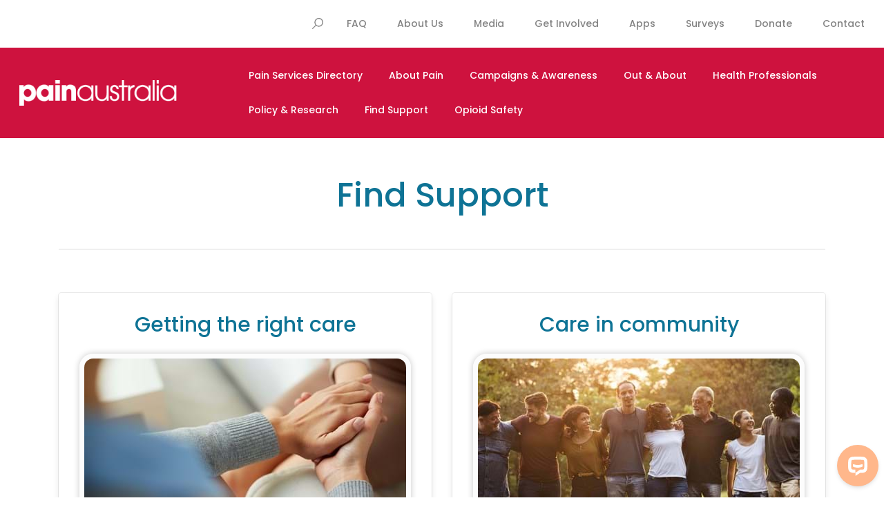

--- FILE ---
content_type: text/html; charset=utf-8
request_url: https://www.painaustralia.org.au/find-support
body_size: 10972
content:

<!doctype html>
<html lang="en" class="html no-js wf-theme wf-theme-front sticky-footer sync-folder-headings">
	<head>
		<meta charset="utf-8">
		
		<meta name="viewport" content="width=device-width, initial-scale=1">
		

		<title>Find Support - Painaustralia</title>
		
		<link rel="shortcut icon" href="/static/themes/theme-2/images/icons/favicon.ico">
		
		
		
		<link rel="canonical" href="https://www.painaustralia.org.au/find-support" />
		
		<meta property="wf:id" content="2641">
		<meta property="wf:server-date" content="2026-01-21">
		
		<!-- One-off vendor assets -->
		


		<!-- Core bundle -->
		<link rel="stylesheet" href="/www/assets/dist/styles/core-bundle.min.fa0d958b.css" data-namespaced-url="/www/assets/dist/styles/core-bundle-namespaced.min.42a57e4d.css">

		<!-- Theme -->
		<link id="wf-theme" rel="stylesheet" href="/static/themes/theme-2/css/2023-11-28-16-12-32-67/wf-theme.min.css" />
		

		<!-- Preload required scripts -->
		<link rel="preload" as="script" href="/www/assets/dist/scripts/core-vendor.min.fc5b432f.js">
		<link rel="preload" as="script" href="/www/assets/dist/scripts/core.min.30e64ce6.js">

		
		<!-- Custom Fonts -->
		<link href="https://fonts.googleapis.com/css2?family=Open+Sans:wght@300;400;600;700;800&family=Poppins:wght@300;400;500;600;700;800;900&display=swap" rel="stylesheet">
		

		
		
		
		<script>// GA Universal
(function(i,s,o,g,r,a,m){i['GoogleAnalyticsObject']=r;i[r]=i[r]||function(){
(i[r].q=i[r].q||[]).push(arguments)},i[r].l=1*new Date();a=s.createElement(o),
m=s.getElementsByTagName(o)[0];a.async=1;a.src=g;m.parentNode.insertBefore(a,m)
})(window,document,'script','//www.google-analytics.com/analytics.js','ga');

ga('create', 'UA-53950620-1', 'auto');

ga('send', 'pageview');</script>
		

		
		
		<!-- Meta -->
		<meta name="description" content="Learn more about Find Support on Painaustralia, Australia's leading advocacy body for people living with pain.">

		<!-- Facebook -->
<meta property="og:type" content="website" />




		<!-- Go to www.addthis.com/dashboard to customize your tools --> 
<script type="text/javascript" src="//s7.addthis.com/js/300/addthis_widget.js#pubid=ra-58c7416155c1a80a" async></script> 

<meta name="google-site-verification" content="lWvbxDMgVOOpytqSnOQaZimFtaFiLbAeeuFjY68jc3U" />

<!-- Facebook plugins --> 
<div id="fb-root"></div>
<script>(function(d, s, id) {
  var js, fjs = d.getElementsByTagName(s)[0];
  if (d.getElementById(id)) return;
  js = d.createElement(s); js.id = id;
  js.src = "//connect.facebook.net/en_GB/sdk.js#xfbml=1&version=v2.8";
  fjs.parentNode.insertBefore(js, fjs);
}(document, 'script', 'facebook-jssdk'));</script>



<!-- Twitter follow --> 
<script async src="//platform.twitter.com/widgets.js" charset="utf-8"></script>

<!-- Google tag (gtag.js) -->
<script async src="https://www.googletagmanager.com/gtag/js?id=G-PNHCZ62V9S"></script>
<script>
  window.dataLayer = window.dataLayer || [];
  function gtag(){dataLayer.push(arguments);}
  gtag('js', new Date());

  gtag('config', 'G-PNHCZ62V9S');
</script>
	</head>
	<body class="body">
		
			

		
		
		
		

		
		
		
			
				<a href="#content" class="sr-only sr-only-focusable skip-to-content">
					<span>Skip to content</span>
				</a>

				<div class="layout-wrapper layout-mode-flex layout-width-mode-fluid layout-container-fluid layout-align-center has-area-top has-area-bottom">

					<div class="layout-container">

						<!-- Area left -->
						

						<div class="layout-center col ">
							<div class="layout-content">

								

								<!-- Area top -->
								
								<header class="area area-top">
									<div class="blob-wrapper blob--has-bg top-header blob-padding-top--sm blob-padding-bottom--sm typography--dark"><div class="blob-bg section-bg"><div class="blob-bg__layer blob-bg__tint" style="opacity: 1; background-color: rgb(255, 255, 255);"></div></div><div class="blob-container"><div class="row" id="row-2606-1003"><div class="col col-sm-12"><div class="col-content module"><div class="block wf-block-nav" id="block-2606-1010"><nav class="navbar navbar-style-header navbar-flow navbar-dropdown" data-ss-nav-styles="1" data-ss-classes-nav-styles="navbar-style-header"><div class="navbar-header"><a data-type="static" class="navbar-brand" href="/">Menu name</a></div><div class="navbar-body" id="navbar-collapse-2eb66e57-8d9c-d188-c4e1-3859e1b271d9"><div class="navbar-group navbar-left"><form class="nav navbar-nav navbar-form" action="/search" method="GET" role="search"><div class="form-group"><div class="form-controls"><div class="search-control search-btn-style-icon"><input type="text" id="query" name="query" placeholder="Type to search..." class="form-control" style="width: 300px;"><button type="submit" class="search-control-btn search-control-icon" data-search=""><span class="search-control-icon-inner"></span></button></div></div></div></form></div></div></nav></div><div class="block wf-block-nav" id="block-2606-1005"><nav class="navbar navbar-style-header navbar-flow navbar-dropdown" data-ss-nav-styles="1" data-ss-classes-nav-styles="navbar-style-header"><div class="navbar-header"><a data-type="static" class="navbar-brand" href="/">Menu name</a></div><div class="navbar-body" id="navbar-collapse-e9139b2c-d077-9a44-5dc9-d86880ed6218"><div class="navbar-group navbar-right"><ul class="nav navbar-nav"><li class="nav-item" data-id="2611">
<a class="nav-link" data-id="2611" href="/faq">FAQ</a>
</li>
<li class="nav-item" data-id="2612">
<a class="nav-link" data-id="2612" href="/about-us/a-bit-about-us">About Us</a>
</li>
<li class="nav-item" data-id="2622">
<a class="nav-link" data-id="2622" href="/media/menu">Media</a>
</li>
<li class="nav-item" data-id="2627">
<a class="nav-link" data-id="2627" href="/get-involved/get-involved-pa">Get Involved</a>
</li>
<li class="nav-item" data-id="3243">
<a class="nav-link" data-id="3243" href="/apps">Apps</a>
</li>
<li class="nav-item has-submenu" data-id="3191">
<a class="nav-link submenu-trigger" data-id="3191" href="/surveys">Surveys <span class="caret"></span></a>
<ul class="submenu submenu-first">
<li class="nav-item" data-id="3236">
<a class="nav-link" data-id="3236" href="/surveys/mpact">MPaCT Survey</a>
</li>
</ul>
</li>
<li class="nav-item" data-id="548">
<a class="nav-link" data-id="548" href="https://painaustralia.raisely.com/" target="_blank">Donate</a>
</li>
<li class="nav-item" data-id="487">
<a class="nav-link" data-id="487" href="/contact-us">Contact</a>
</li>
</ul></div></div></nav></div></div></div></div></div></div><div class="blob-wrapper section-header section--fluid blob--has-bg blob-padding-top--sm blob-padding-bottom--sm typography--light"><div class="blob-bg section-bg"><div class="blob-bg__layer blob-bg__tint" style="opacity: 1; background-color: rgb(206, 18, 62);"></div></div><div class="blob-container"><div class="row row--align-items-center" id="row-2606-1001"><div class="col col-sm-3"><div class="col-content module"><div class="block wf-block-media pull-left" id="block-2606-1003" data-image-effect="none" data-model-mode="image" data-model-style-id="-1" data-model-caption--style="below" data-model-caption--effect="none" data-model-caption--link="image" data-model-image--effect="none" data-model-image--show-empty="true" data-model-image--defer="true"><a class="media media-image" href="/"><div class="img-wrapper img-grey-wrapper"><img alt="" width="228" height="37" src="/static/uploads/images/logo-white-wfrosmeekyrd.svg" class="img img-responsive" data-natural-width="228" data-natural-height="37"></div></a></div></div></div><div class="col col-sm-9"><div class="col-content module"><div class="block wf-block-nav" id="block-2606-1020"><nav class="navbar navbar-style-header navbar-flow navbar-dropdown" data-ss-nav-styles="1" data-ss-classes-nav-styles="navbar-style-header"><div class="navbar-header"><a data-type="static" class="navbar-brand" href="/">Menu name</a></div><div class="navbar-body" id="navbar-collapse-cf3b899e-ce01-26cc-7069-72427f190807"><div class="navbar-group navbar-right"><form class="nav navbar-nav navbar-form" action="/search" method="GET" role="search"><div class="form-group"><div class="form-controls"><div class="search-control search-btn-style-icon"><input type="text" id="query" name="query" placeholder="Type to search..." class="form-control" style="width: 300px;"><button type="submit" class="search-control-btn search-control-icon" data-search=""><span class="search-control-icon-inner"></span></button></div></div></div></form></div></div></nav></div><div class="block wf-block-nav" id="block-2606-1008"><nav class="navbar navbar-style-header navbar-flow navbar-dropdown" data-ss-nav-styles="1" data-ss-classes-nav-styles="navbar-style-header"><div class="navbar-header"><a data-type="static" class="navbar-brand" href="/">Menu name</a><button type="button" data-toggle="collapse" data-target="#navbar-collapse-b5cccc38-28ac-e1c2-d07f-6f85299b3109" class="navbar-toggle"><span class="sr-only">Toggle navigation</span><span class="icon-bar"></span><span class="icon-bar"></span><span class="icon-bar"></span></button></div><div class="navbar-body collapse navbar-collapse" id="navbar-collapse-b5cccc38-28ac-e1c2-d07f-6f85299b3109"><div class="navbar-group navbar-right"><ul class="nav navbar-nav"><li class="nav-item" data-id="2903">
<a class="nav-link" data-id="2903" href="/pain-services-directory/pain-directory">Pain Services Directory</a>
</li>
<li class="nav-item has-submenu" data-id="2633">
<a class="nav-link submenu-trigger" data-id="2633" href="/about-pain">About Pain <span class="caret"></span></a>
<ul class="submenu submenu-first">
<li class="nav-item" data-id="2636">
<a class="nav-link" data-id="2636" href="/about-pain/what-is-pain">What Is Pain?</a>
</li>
<li class="nav-item" data-id="2639">
<a class="nav-link" data-id="2639" href="/about-pain/common-forms-pain">Common Forms of Pain</a>
</li>
<li class="nav-item" data-id="2640">
<a class="nav-link" data-id="2640" href="/about-pain/painaustralia-who-does-pain-affect">Who Does Pain Affect?</a>
</li>
<li class="nav-item" data-id="2638">
<a class="nav-link" data-id="2638" href="/about-pain/painful-facts">Painful Facts</a>
</li>
<li class="nav-item" data-id="3220">
<a class="nav-link" data-id="3220" href="/about-pain/sponsored-content">Sponsored Content</a>
</li>
</ul>
</li>
<li class="nav-item has-submenu" data-id="3006">
<a class="nav-link submenu-trigger" data-id="3006" href="/campaigns-awareness">Campaigns & Awareness <span class="caret"></span></a>
<ul class="submenu submenu-first">
<li class="nav-item" data-id="3187">
<a class="nav-link" data-id="3187" href="/campaigns-awareness/save-paracetamol">Save Paracetamol</a>
</li>
<li class="nav-item" data-id="3193">
<a class="nav-link" data-id="3193" href="/campaigns-awareness/veteran">Chronic Pain in our Defence & Veteran Personnel</a>
</li>
<li class="nav-item" data-id="3228">
<a class="nav-link" data-id="3228" href="/campaigns-awareness/ipam-2025">International Pain Awareness Month 2025</a>
</li>
<li class="nav-item" data-id="3231">
<a class="nav-link" data-id="3231" href="/campaigns-awareness/wr4p">WR4P</a>
</li>
<li class="nav-item" data-id="3144">
<a class="nav-link" data-id="3144" href="/campaigns-awareness/rtpm">Real Time Prescription Monitoring</a>
</li>
</ul>
</li>
<li class="nav-item has-submenu" data-id="3248">
<a class="nav-link submenu-trigger" data-id="3248" href="/out-about">Out & About <span class="caret"></span></a>
<ul class="submenu submenu-first">
<li class="nav-item" data-id="3249">
<a class="nav-link" data-id="3249" href="/out-about/parliamentary-events">Parliamentary Events</a>
</li>
<li class="nav-item" data-id="3250">
<a class="nav-link" data-id="3250" href="/out-about/in-the-community">In the Community</a>
</li>
</ul>
</li>
<li class="nav-item has-submenu" data-id="2653">
<a class="nav-link submenu-trigger" data-id="2653" href="/health-professionals">Health Professionals <span class="caret"></span></a>
<ul class="submenu submenu-first">
<li class="nav-item" data-id="2654">
<a class="nav-link" data-id="2654" href="/health-professionals/education-training">Education & Training</a>
</li>
<li class="nav-item" data-id="3230">
<a class="nav-link" data-id="3230" href="/health-professionals/wr4p-pharmacist-info">WR4P - Information for Pharmacists</a>
</li>
<li class="nav-item" data-id="2655">
<a class="nav-link" data-id="2655" href="/health-professionals/useful-resources/fact-sheets">Useful Resources</a>
</li>
</ul>
</li>
<li class="nav-item has-submenu" data-id="2662">
<a class="nav-link submenu-trigger" data-id="2662" href="/policy-research">Policy & Research <span class="caret"></span></a>
<ul class="submenu submenu-first">
<li class="nav-item" data-id="2665">
<a class="nav-link" data-id="2665" href="/policy-research/submissions-reports">Submissions/Reports</a>
</li>
<li class="nav-item" data-id="2668">
<a class="nav-link" data-id="2668" href="/policy-research/painaustralia-national-action-plan">National Action Plan</a>
</li>
</ul>
</li>
<li class="nav-item has-submenu active" data-id="2641">
<a class="nav-link submenu-trigger" data-id="2641" href="/find-support">Find Support <span class="caret"></span></a>
<ul class="submenu submenu-first">
<li class="nav-item" data-id="2775">
<a class="nav-link" data-id="2775" href="/find-support/right-care/getting-the-right-care">Getting the right care</a>
</li>
<li class="nav-item" data-id="2774">
<a class="nav-link" data-id="2774" href="/find-support/community-care/care-in-community">Care in Community</a>
</li>
<li class="nav-item" data-id="3211">
<a class="nav-link" data-id="3211" href="/find-support/spinal-cord-stimulation">Spinal Cord Stimulation</a>
</li>
<li class="nav-item" data-id="2767">
<a class="nav-link" data-id="2767" href="/find-support/copy-of-managing-pain-and-covid-19">Managing Pain and COVID-19</a>
</li>
</ul>
</li>
<li class="nav-item" data-id="3217">
<a class="nav-link" data-id="3217" href="/opioid-safety">Opioid Safety</a>
</li>
</ul></div></div></nav></div><div class="row row-header-buttons row--gutters-none" id="row-2606-1008"><div class="col col-sm-6"><div class="col-content module"></div></div><div class="col col-sm-6"><div class="col-content module"></div></div></div></div></div></div></div></div>


								</header>
								

								<div class="area area-content">

									<!-- Banner top -->
									

									<div class="banner-container banner-container-fluid">

										<!-- Banner left -->
										

										<!-- Folder nav left -->
										

										<div class="content-container col ">

											<!-- Folder nav top -->
											

											<main id="content" class="content">
												<div class="blob-wrapper blob-padding-top--md blob-padding-bottom--md"><div class="blob-container"><div class="row" id="row-2641-1006"><div class="col col-sm-12"><div class="col-content module"><div class="block wf-block-text" id="block-2641-1008"><h1 class="text-center" id="find-support"><span class="text-blue">Find Support</span></h1></div></div></div></div><div class="row" id="row-2641-1005"><div class="col col-sm-12"><div class="col-content module"><div class="block wf-block-separator" id="block-2641-1011"><hr class="wf-hr"></div></div></div></div><div class="row panels panels-light" id="row-2641-1007"><div class="col col-sm-6"><div class="col-content module"><div class="block wf-block-text" id="block-2641-1006"><h3 class="text-center" id="getting-the-right"><a href="/find-support/right-care/getting-the-right-care" referrerpolicy="origin">Getting the right care</a></h3></div><div class="block wf-block-media pull-center" id="block-2641-1018" data-image-effect="none" data-model-mode="image" data-model-style-id="117" data-model-caption--style="below" data-model-caption--effect="none" data-model-caption--link="image" data-model-image--effect="none" data-model-image--show-empty="true" data-model-image--defer="true"><a class="media media-image media-style-fancy" href="/find-support/right-care/getting-the-right-care" referrerpolicy="origin"><div class="img-wrapper img-grey-wrapper" style="padding-bottom: 56.2753%; height: 0px;"><img alt="" width="466" height="262" class="img img-responsive" data-natural-width="4199" data-natural-height="2363" data-defer-src="/static/uploads/images/shutterstock-229879537-rz-wfevanoqsyec-wfmmsmhwpywa.jpg?autorotate=true&amp;mode=max&amp;upscale=true&amp;width=466" src="/static/uploads/images/shutterstock-229879537-rz-wfevanoqsyec-wfmmsmhwpywa.jpg?autorotate=true&amp;mode=max&amp;upscale=true&amp;width=47" sizes="(min-width: 1200px) 466px, (min-width: 992px) 455px, (min-width: 768px) 345px, 100vw" data-defer-srcset="/static/uploads/images/shutterstock-229879537-rz-wfevanoqsyec-wfmmsmhwpywa.jpg 4199w, /static/uploads/images/shutterstock-229879537-rz-wfevanoqsyec-wfmmsmhwpywa.jpg?autorotate=true&amp;mode=max&amp;upscale=true&amp;width=466 466w, /static/uploads/images/shutterstock-229879537-rz-wfevanoqsyec-wfmmsmhwpywa.jpg?autorotate=true&amp;mode=max&amp;upscale=true&amp;width=1536 1536w, /static/uploads/images/shutterstock-229879537-rz-wfevanoqsyec-wfmmsmhwpywa.jpg?autorotate=true&amp;mode=max&amp;upscale=true&amp;width=1110 1110w, /static/uploads/images/shutterstock-229879537-rz-wfevanoqsyec-wfmmsmhwpywa.jpg?autorotate=true&amp;mode=max&amp;upscale=true&amp;width=940 940w, /static/uploads/images/shutterstock-229879537-rz-wfevanoqsyec-wfmmsmhwpywa.jpg?autorotate=true&amp;mode=max&amp;upscale=true&amp;width=768 768w, /static/uploads/images/shutterstock-229879537-rz-wfevanoqsyec-wfmmsmhwpywa.jpg?autorotate=true&amp;mode=max&amp;upscale=true&amp;width=640 640w, /static/uploads/images/shutterstock-229879537-rz-wfevanoqsyec-wfmmsmhwpywa.jpg?autorotate=true&amp;mode=max&amp;upscale=true&amp;width=320 320w"></div></a></div></div></div><div class="col col-sm-6"><div class="col-content module"><div class="block wf-block-text" id="block-2641-1009"><h3 class="text-center" id="care-in-community"><a href="/find-support/right-care/getting-the-right-care" referrerpolicy="origin">C</a><a href="/find-support/community-care/care-in-community" referrerpolicy="origin">are in community</a></h3></div><div class="block wf-block-media pull-center" data-image-effect="none" id="block-2641-1021" data-model-mode="image" data-model-style-id="117" data-model-caption--style="below" data-model-caption--effect="none" data-model-caption--link="image" data-model-image--effect="none" data-model-image--show-empty="true" data-model-image--defer="true"><a class="media media-image media-style-fancy" href="/find-support/community-care/care-in-community" referrerpolicy="origin"><div class="img-wrapper img-grey-wrapper" style="padding-bottom: 56.2615%; height: 0px;"><img alt="" width="466" height="262" class="img img-responsive" data-natural-width="4360" data-natural-height="2453" data-defer-src="/static/uploads/images/shutterstock-672281080-rz-wfsdqufcpebm-wfaiakbahlnp.jpg?autorotate=true&amp;mode=max&amp;upscale=true&amp;width=466" src="/static/uploads/images/shutterstock-672281080-rz-wfsdqufcpebm-wfaiakbahlnp.jpg?autorotate=true&amp;mode=max&amp;upscale=true&amp;width=47" sizes="(min-width: 1200px) 466px, (min-width: 992px) 455px, (min-width: 768px) 345px, 100vw" data-defer-srcset="/static/uploads/images/shutterstock-672281080-rz-wfsdqufcpebm-wfaiakbahlnp.jpg 4360w, /static/uploads/images/shutterstock-672281080-rz-wfsdqufcpebm-wfaiakbahlnp.jpg?autorotate=true&amp;mode=max&amp;upscale=true&amp;width=466 466w, /static/uploads/images/shutterstock-672281080-rz-wfsdqufcpebm-wfaiakbahlnp.jpg?autorotate=true&amp;mode=max&amp;upscale=true&amp;width=1536 1536w, /static/uploads/images/shutterstock-672281080-rz-wfsdqufcpebm-wfaiakbahlnp.jpg?autorotate=true&amp;mode=max&amp;upscale=true&amp;width=1110 1110w, /static/uploads/images/shutterstock-672281080-rz-wfsdqufcpebm-wfaiakbahlnp.jpg?autorotate=true&amp;mode=max&amp;upscale=true&amp;width=940 940w, /static/uploads/images/shutterstock-672281080-rz-wfsdqufcpebm-wfaiakbahlnp.jpg?autorotate=true&amp;mode=max&amp;upscale=true&amp;width=768 768w, /static/uploads/images/shutterstock-672281080-rz-wfsdqufcpebm-wfaiakbahlnp.jpg?autorotate=true&amp;mode=max&amp;upscale=true&amp;width=640 640w, /static/uploads/images/shutterstock-672281080-rz-wfsdqufcpebm-wfaiakbahlnp.jpg?autorotate=true&amp;mode=max&amp;upscale=true&amp;width=320 320w"></div></a></div></div></div></div></div></div>
<div class="folder-summary folder-summary-list"><div class="blob-wrapper blob-padding-top--none blob-padding-bottom--none"><div class="blob-container"></div></div><div class="blob-wrapper blob-padding-top--none blob-padding-bottom--none"><div class="blob-container"></div></div><div class="blob-wrapper blob-padding-top--none blob-padding-bottom--none"><div class="blob-container"></div></div></div>
<div class="blob-wrapper blob-padding-top--none blob-padding-bottom--none"><div class="blob-container"></div></div>

											</main>

										</div>

										<!-- Banner right -->
										

										<!-- Folder nav right -->
										

									</div>

									<!-- Banner bottom -->
									

								</div>

							</div>

						</div>

						<!-- Area right -->
						

					</div><!-- /layout-container -->

					<footer class="layout-footer">
						
						<div class="area area-bottom">
							<div class="blob-wrapper blob--has-bg section-footer blob-padding-top--none blob-padding-bottom--none typography--dark"><div class="blob-bg section-bg" style="background-color: rgb(237, 232, 231);"><div class="blob-bg__parallax"><img class="blob-bg__layer blob-bg__layer--cover blob-bg__image" alt="" src="/static/uploads/images/footer-wfonhrvbcbop.png?autorotate=true&amp;mode=max&amp;upscale=true&amp;width=200" data-defer-src="/static/uploads/images/footer-wfonhrvbcbop.png" data-defer-srcset="/static/uploads/images/footer-wfonhrvbcbop.png 1440w, /static/uploads/images/footer-wfonhrvbcbop.png?autorotate=true&amp;mode=max&amp;upscale=true&amp;width=1366 1366w, /static/uploads/images/footer-wfonhrvbcbop.png?autorotate=true&amp;mode=max&amp;upscale=true&amp;width=1024 1024w, /static/uploads/images/footer-wfonhrvbcbop.png?autorotate=true&amp;mode=max&amp;upscale=true&amp;width=768 768w, /static/uploads/images/footer-wfonhrvbcbop.png?autorotate=true&amp;mode=max&amp;upscale=true&amp;width=640 640w, /static/uploads/images/footer-wfonhrvbcbop.png?autorotate=true&amp;mode=max&amp;upscale=true&amp;width=320 320w"><div class="blob-bg__layer blob-bg__tint" style="opacity: 0; background-color: rgb(248, 248, 248);"></div></div></div><div class="blob-container"><div class="row" id="row-2607-1014"><div class="col col-sm-12"><div class="col-content module"><div class="block wf-block-custom-html" id="block-2607-1010"><!-- Start of ChatBot (www.chatbot.com) code -->
<script type="text/javascript">
    window.__be = window.__be || {};
    window.__be.id = "60ee762762a1050007ab3833";
    (function() {
        var be = document.createElement('script'); be.type = 'text/javascript'; be.async = true;
        be.src = ('https:' == document.location.protocol ? 'https://' : 'http://') + 'cdn.chatbot.com/widget/plugin.js';
        var s = document.getElementsByTagName('script')[0]; s.parentNode.insertBefore(be, s);
    })();
</script>
<!-- End of ChatBot code --></div><div class="block wf-block-separator block-spacer" id="block-2607-1016"><hr class="wf-hr separator-blank"></div></div></div></div><div class="row" id="row-2607-1001"><div class="col col-sm-6"><div class="col-content module"><div class="block wf-block-text" id="block-2607-1004"><h2 id="join-painaustralia">Join Painaustralia</h2>
<p>If your organisation cares about people in pain and wants to make a difference, please consider becoming a member of Painaustralia.</p>
<p>Our capacity to influence government policy and improve understanding and management of pain is directly related to the strength of our membership network. Your support could make all the difference.<br>
&nbsp;</p>
<p><a class="btn btn-primary " data-wfa-btn="" data-wfa-btn-style-id="15" href="/get-involved/membership" referrerpolicy="origin">Join us</a></p></div></div></div><div class="col col-sm-6"><div class="col-content module"><div class="block wf-block-text" id="block-2607-1009"><h2 id="donate">Donate</h2>
<p class="lead">With one in five Australians living with pain it is likely that someone you know is directly affected. Painaustralia is the national peak body working to improve the quality of life of people living with pain, their families and carers, and to minimise the social and economic burden of pain.</p>
<p>Donations of more than $100 will be acknowledged in the Painaustralia Annual Review,&nbsp;unless you wish to remain anonymous. Note that all donations over $2 are tax deductible.</p>
<p><a class="btn btn-primary " data-wfa-btn="" data-wfa-btn-style-id="15" href="https://painaustralia.raisely.com/" referrerpolicy="origin" target="_blank">Donate</a></p></div></div></div></div><div class="row row-footer" id="row-2607-1013"><div class="col col-sm-4"><div class="col-content module"><div class="block wf-block-media pull-left" id="block-2607-1011" data-image-effect="none" data-model-mode="image" data-model-style-id="-1" data-model-caption--style="below" data-model-caption--effect="none" data-model-caption--link="image" data-model-image--effect="none" data-model-image--show-empty="true" data-model-image--defer="true"><a class="media media-image" href="https://www.facebook.com/PainAustralia/" target="_blank" referrerpolicy="origin"><div class="img-wrapper img-grey-wrapper"><img alt="" width="38" height="38" src="/static/uploads/images/facebook-wfiqpvbcaecc.svg" class="img img-responsive" data-natural-width="0" data-natural-height="0"></div></a></div><div class="block wf-block-media pull-left" id="block-2607-1019" data-image-effect="none" data-model-mode="image" data-model-style-id="-1" data-model-caption--style="below" data-model-caption--effect="none" data-model-caption--link="image" data-model-image--effect="none" data-model-image--show-empty="true" data-model-image--defer="true"><a class="media media-image" href="https://twitter.com/Painaustralia" target="_blank" referrerpolicy="origin"><div class="img-wrapper img-grey-wrapper"><img alt="" width="38" height="38" src="/static/uploads/images/twitter-wfqjagwakskq.svg" class="img img-responsive" data-natural-width="0" data-natural-height="0"></div></a></div><div class="block wf-block-media pull-left" id="block-2607-1023" data-image-effect="none" data-model-mode="image" data-model-style-id="-1" data-model-caption--style="below" data-model-caption--effect="none" data-model-caption--link="image" data-model-image--effect="none" data-model-image--show-empty="true" data-model-image--defer="true"><a class="media media-image" href="https://www.linkedin.com/company/painaustralia" target="_blank" referrerpolicy="origin"><div class="img-wrapper img-grey-wrapper"><img alt="" width="40" height="40" src="/static/uploads/images/linkedin-wfwuezajzwfs.svg" class="img img-responsive" data-natural-width="0" data-natural-height="0"></div></a></div><div class="block wf-block-text" id="block-2607-1013"><h4 id="">&nbsp;</h4>
<h4>&nbsp;</h4>
<h4>&nbsp;</h4>
<h4 id="painaustralia-limited">PAINAUSTRALIA LIMITED</h4>
<p>Mail: PO Box 444, Mawson ACT&nbsp;2607.</p></div><div class="block wf-block-separator" id="block-2607-1026"><hr class="wf-hr separator-small"></div><div class="block wf-block-text" id="block-2607-1024"><p>© 2020 Painaustralia.&nbsp; All Rights Reserved.</p></div></div></div><div class="col col-sm-4"><div class="col-content module"><div class="block wf-block-media pull-center" id="block-2607-1017" data-image-effect="none" data-model-mode="image" data-model-style-id="-1" data-model-caption--style="below" data-model-caption--effect="none" data-model-caption--link="image" data-model-image--effect="none" data-model-image--show-empty="true" data-model-image--defer="true"><a class="media media-image has-caption"><div class="img-wrapper img-grey-wrapper"><img alt="" width="96" height="96" src="/static/uploads/images/image-preview-wfdephdttqby.svg" class="img img-responsive" data-natural-width="93" data-natural-height="93"></div></a></div><div class="block wf-block-text" id="block-2607-1015"><p class="text-center">ABN is 69 147 676 926&nbsp;<br>
ACN 147 676 926</p></div></div></div><div class="col col-sm-4"><div class="col-content module"><div class="block wf-block-text" id="block-2607-1021"><p class="text-right">Tel: 0405 169 766<br>
Email: <a href="mailto:admin@painaustralia.org.au  Get In touch" referrerpolicy="origin">admin@painaustralia.org.au</a><br>
Media contact:<br>
<strong>0419 423 603</strong><br>
<br>
<a class="btn btn-default btn-warning" data-wfa-btn="" data-wfa-btn-style-id="default" href="/contact-us-painaustralia" referrerpolicy="origin">Get in touch</a></p></div><div class="block wf-block-text" id="block-2607-1020"><p class="text-right"><br>
<br>
<a href="/privacy-policy-2021" referrerpolicy="origin"><em>PAINAUSTRALIA&nbsp;</em></a><em><a data-id="539" href="/privacy-policy" referrerpolicy="origin">PRIVACY POLICY</a></em></p></div></div></div></div></div></div>


						</div>
						
					</footer>

					<!-- Banner popup -->
					

				</div><!-- /layout-wrapper -->
		
		


		
		
		
		

		
		
		
			<!-- Core vendor -->
			<script src="/www/assets/dist/scripts/core-vendor.min.fc5b432f.js"></script>
			



			<!-- Core -->
			<script src="/www/assets/dist/scripts/core.min.30e64ce6.js"></script>

			
				<!-- Google maps -->
				<script src="https://maps.googleapis.com/maps/api/js?key=AIzaSyAypkhY8svzMvdBz23OYANSomHA-7rc7-4&libraries=places&v=quarterly"></script>
			<script>wf.Shopping.ProductController.DEFAULTS.submittingMessage="Adding to order...";wf.Shopping.ProductController.DEFAULTS.currencySymbol="$";</script>
		
		

		
			
			
		

		
			<script src="https://cdnjs.cloudflare.com/ajax/libs/twitter-fetcher/17.0.0/js/twitterFetcher_min.js"></script>
<script src="https://cdnjs.cloudflare.com/ajax/libs/object-fit-images/3.2.1/ofi.min.js"></script>
<script src="https://cdnjs.cloudflare.com/ajax/libs/wow/1.1.2/wow.min.js"></script>
<script>
// Object-fit polyfill for IE. Also needs some CSS, which is included
// in the theme (font-family declaration for object-fit elements)
$(function(){
	if (window.Modernizr && Modernizr.objectfit){
		return
	}
	
	var $fittedImages = $('.section-khm-images .media img');
	objectFitImages($fittedImages);
})
	
// Latest tweet stuff
$(function(){
	var $latestTweet = $('.row-twitter-feature .wf-block-text .lead-jumbo')
	
	if (!$latestTweet.length){
		return
	}
	
	var twitConfig = {
		"id": '348777991',
		"dataOnly": true,
		"profile": {"screenName": 'Painaustralia'},
		"domId": '',
		"maxTweets": 3,
		"customCallback": function(tweets){
			var firstTweet = tweets && tweets[0];
			
			if (!firstTweet){
				$latestTweet.html('Follow us on Twitter!')
				return
			}
		  
			var tweetText = firstTweet.tweet
			$latestTweet.html(tweetText)
		}
	}
	
	twitterFetcher.fetch(twitConfig);
})

// function populateTpl(tweets){
//   var element = document.getElementById('example8');
//   var html = '<ul>';
//   for (var i = 0, lgth = tweets.length; i < lgth ; i++) {
//     var tweetObject = tweets[i];
//     html += '<li>'
//       + (tweetObject.image ? '<div class="tweet-img"><img src="'+tweetObject.image+'" /></div>' : '')
//       + '<p class="tweet-content">' + tweetObject.tweet + '</p>'
//       + '<p class="tweet-infos">Posted on the ' + tweetObject.time + ', by ' + tweetObject.author + '</p>'
//       + '<p class="tweet-link"><a href="' + tweetObject.permalinkURL + '">Link</a></p>'
//     + '</li>';
//   }
//   html += '</ul>';
//   element.innerHTML = html;
// }

	
document.addEventListener('DOMContentLoaded', function () {
	
	
	
	//header top spacing
	var topHeadHeight=$('.top-header').outerHeight();
	$('.section-header').css("top",topHeadHeight)
	//mobile menu
	
	$('.col-header-nav .navbar-toggle').on("click",function(){
		$('.col-menu').addClass("active");
	})
	$('.col-menu .navbar-toggle').on("click",function(){
		$('.col-menu .main-nav .submenu').removeClass("active");
		$('.col-menu').removeClass("active");
		
	})
	$('.col-menu .main-nav').on("click",function(){
		$('.submenu').removeClass("active");
		$(this).find('.submenu').addClass("active");
	});
		$(document).on("click",".backlink",function(){
		$(this).parent().removeClass("active");
	});
	$('.col-menu .main-nav .submenu').prepend("<span class='backlink'></span>");
	$('.col-menu .top-nav').removeClass("has-submenu");
	$('.col-menu .top-nav .nav-link').removeClass("submenu-trigger");
	
	//wow
	new WOW().init();

	//sticky header
	var $window = $(window);
	var $document =  $(document);

	var $header = $('.section-header,.top-header');
	var $fixedResults = $();

	var stickyHeight = 80;

	var minWidth = 320;
	
	// Detect any changes to the page, so we can attach to the alternate results pages
	$document.ajaxSuccess(function (event, xhr, settings) {
		setTimeout(function () {
			var $altResults = $('.search-results-alternate');
			$fixedResults = $altResults.length ? $('.search-results-alternate .search-results-header > div, .folder-nav > div') : $();
			scrollUpdate();
		}, 400 + 400 + 20); // default fade out timing (not elegant, but no events fired)
	});
	
	function scrollUpdate() {
		if (wf.window.width > minWidth) {
			var shouldStick = wf.Scroll.scrollTop > stickyHeight;

			var targetHeight = $header.parent().height();
			var targetOffset = 80;

			$header.parent().height(shouldStick ? targetHeight : '');
			$fixedResults.css('margin-top', shouldStick ? targetOffset : '');
			$header.toggleClass('header-fixed', shouldStick);
		}
	}
	
	wf.Scroll.onScroll(scrollUpdate);
	scrollUpdate();
});
	

	

	
</script>


<!-- Start of ChatBot (www.chatbot.com) code -->
<script>
  window.__ow = window.__ow || {};
  window.__ow.organizationId = "af21b474-7107-4b18-8041-6a9e8f3f5beb";
  window.__ow.template_id = "e7141c35-cbb0-49e4-afcf-fed840b9dbe0";
  window.__ow.integration_name = "manual_settings";
  window.__ow.product_name = "chatbot";  
  ;(function(n,t,c){function i(n){return e._h?e._h.apply(null,n):e._q.push(n)}var e={_q:[],_h:null,_v:"2.0",on:function(){i(["on",c.call(arguments)])},once:function(){i(["once",c.call(arguments)])},off:function(){i(["off",c.call(arguments)])},get:function(){if(!e._h)throw new Error("[OpenWidget] You can't use getters before load.");return i(["get",c.call(arguments)])},call:function(){i(["call",c.call(arguments)])},init:function(){var n=t.createElement("script");n.async=!0,n.type="text/javascript",n.src="https://cdn.openwidget.com/openwidget.js",t.head.appendChild(n)}};!n.__ow.asyncInit&&e.init(),n.OpenWidget=n.OpenWidget||e}(window,document,[].slice))
</script>
<noscript>You need to <a href="https://www.chatbot.com/help/chat-widget/enable-javascript-in-your-browser/" rel="noopener nofollow">enable JavaScript</a> in order to use the AI chatbot tool powered by <a href="https://www.chatbot.com/" rel="noopener nofollow" target="_blank">ChatBot</a></noscript>
<!-- End of ChatBot code -->



			
		<script type="text/javascript" src="/www/assets/vendor/chart/2.7.3/chart.wf5.js"></script>
	</body>
</html>




--- FILE ---
content_type: text/css
request_url: https://www.painaustralia.org.au/www/assets/dist/styles/core-bundle.min.fa0d958b.css
body_size: 41042
content:
.mfp-wrap,.promote-to-layer,.rsWebkit3d .rsABlock,.rsWebkit3d .rsAbsoluteEl,.rsWebkit3d .rsBtnCenterer,.rsWebkit3d .rsContainer,.rsWebkit3d .rsLink,.rsWebkit3d .rsOverflow,.rsWebkit3d .rsPreloader,.rsWebkit3d .rsSlide,.rsWebkit3d .rsThumbs,.rsWebkit3d img{-webkit-backface-visibility:hidden}.mfp-arrow,.mfp-close,.mfp-counter,.mfp-preloader,.pager,.wf-ajax-loading-overlay{-webkit-user-select:none;-moz-user-select:none}.mfp-bg,.mfp-container,.mfp-wrap{top:0;height:100%;width:100%;left:0}.mfp-container,img.mfp-img{-moz-box-sizing:border-box}.mfp-bg{overflow:hidden;position:fixed;opacity:.8;filter:alpha(opacity=80)}.mfp-wrap{position:fixed;outline:0!important}.mfp-container{text-align:center;position:absolute;padding:0 8px;-webkit-box-sizing:border-box;box-sizing:border-box}.mfp-container:before{content:'';display:inline-block;height:100%;vertical-align:middle}.mfp-align-top .mfp-container:before{display:none}.mfp-content{position:relative;display:inline-block;vertical-align:middle;margin:0 auto;text-align:left;z-index:1045}.mfp-close,.mfp-preloader{text-align:center;position:absolute}.mfp-ajax-holder .mfp-content,.mfp-inline-holder .mfp-content{width:100%;cursor:auto}.mfp-ajax-cur{cursor:progress}.mfp-zoom-out-cur,.mfp-zoom-out-cur .mfp-image-holder .mfp-close{cursor:-moz-zoom-out;cursor:-webkit-zoom-out;cursor:zoom-out}.mfp-zoom{cursor:pointer;cursor:-webkit-zoom-in;cursor:-moz-zoom-in;cursor:zoom-in}.mfp-auto-cursor .mfp-content{cursor:auto}.mfp-arrow,.mfp-close,.mfp-counter,.mfp-preloader{user-select:none}.mfp-loading.mfp-figure{display:none}.mfp-hide{display:none!important}.mfp-preloader{color:#ccc;top:50%;width:auto;margin-top:-.8em;left:8px;right:8px;z-index:1044}.mfp-preloader a{color:#ccc}.mfp-close,.mfp-preloader a:hover{color:#fff}.mfp-s-error .mfp-content,.mfp-s-ready .mfp-preloader{display:none}button.mfp-arrow,button.mfp-close{overflow:visible;cursor:pointer;background:0 0;border:0;-webkit-appearance:none;display:block;outline:0;padding:0;z-index:1046;-webkit-box-shadow:none;box-shadow:none}.mfp-figure:after,.mfp-iframe-scaler iframe{box-shadow:0 0 8px rgba(0,0,0,.6);position:absolute}button::-moz-focus-inner{padding:0;border:0}.mfp-close{width:44px;height:44px;line-height:44px;right:0;top:0;text-decoration:none;opacity:.65;filter:alpha(opacity=65);padding:0 0 18px 10px;font-style:normal;font-size:28px;font-family:Arial,Baskerville,monospace}.mfp-close:focus,.mfp-close:hover{opacity:1;filter:alpha(opacity=100)}.mfp-close:active{top:1px}.mfp-close-btn-in .mfp-close{color:#333}.mfp-iframe-holder .mfp-close,.mfp-image-holder .mfp-close{color:#fff;right:-6px;text-align:right;padding-right:6px;width:100%}.mfp-counter{position:absolute;top:0;right:0;color:#ccc;font-size:12px;line-height:18px}.mfp-arrow{position:absolute;opacity:.65;filter:alpha(opacity=65);margin:-55px 0 0;top:50%;padding:0;width:90px;height:110px;-webkit-tap-highlight-color:transparent}.mfp-arrow:active{margin-top:-54px}.mfp-arrow:focus,.mfp-arrow:hover{opacity:1;filter:alpha(opacity=100)}.mfp-arrow .mfp-a,.mfp-arrow .mfp-b,.mfp-arrow:after,.mfp-arrow:before{content:'';display:block;width:0;height:0;position:absolute;left:0;top:0;margin-top:35px;margin-left:35px;border:inset transparent}.mfp-arrow .mfp-a,.mfp-arrow:after{border-top-width:13px;border-bottom-width:13px;top:8px}.mfp-arrow .mfp-b,.mfp-arrow:before{border-top-width:21px;border-bottom-width:21px;opacity:.7}.mfp-arrow-left{left:0}.mfp-arrow-left .mfp-a,.mfp-arrow-left:after{border-right:17px solid #fff;margin-left:31px}.mfp-arrow-left .mfp-b,.mfp-arrow-left:before{margin-left:25px;border-right:27px solid #3f3f3f}.mfp-arrow-right{right:0}.mfp-arrow-right .mfp-a,.mfp-arrow-right:after{border-left:17px solid #fff;margin-left:39px}.mfp-arrow-right .mfp-b,.mfp-arrow-right:before{border-left:27px solid #3f3f3f}.mfp-iframe-holder{padding-top:40px;padding-bottom:40px}.mfp-iframe-holder .mfp-content{line-height:0;width:100%;max-width:900px}.mfp-image-holder .mfp-content,img.mfp-img{max-width:100%}.mfp-iframe-holder .mfp-close{top:-40px}.mfp-iframe-scaler{width:100%;height:0;overflow:hidden;padding-top:56.25%}.mfp-iframe-scaler iframe{display:block;top:0;left:0;width:100%;height:100%;background:#000}.mfp-figure:after,img.mfp-img{width:auto;height:auto;display:block}img.mfp-img{line-height:0;-webkit-box-sizing:border-box;box-sizing:border-box;padding:40px 0;margin:0 auto}.mfp-figure{line-height:0}.mfp-figure:after{content:'';left:0;top:40px;bottom:40px;right:0;z-index:-1;background:#444}.mfp-figure small{color:#bdbdbd;display:block;font-size:12px;line-height:14px}.mfp-figure figure{margin:0}.mfp-bottom-bar{position:absolute;top:100%;left:0;width:100%;cursor:auto}.mfp-gallery .mfp-image-holder .mfp-figure,.rsArrow,.rsNavItem,.rsThumbs,.rsThumbsArrow{cursor:pointer}.mfp-title{text-align:left;line-height:18px;color:#f3f3f3;word-wrap:break-word;padding-right:36px}@media screen and (max-width:800px) and (orientation:landscape),screen and (max-height:300px){.mfp-img-mobile .mfp-image-holder{padding-left:0;padding-right:0}.mfp-img-mobile img.mfp-img{padding:0}.mfp-img-mobile .mfp-figure:after{top:0;bottom:0}.mfp-img-mobile .mfp-figure small{display:inline;margin-left:5px}.mfp-img-mobile .mfp-bottom-bar{background:rgba(0,0,0,.6);bottom:0;margin:0;top:auto;padding:3px 5px;position:fixed;-webkit-box-sizing:border-box;-moz-box-sizing:border-box;box-sizing:border-box}.mfp-img-mobile .mfp-bottom-bar:empty{padding:0}.mfp-img-mobile .mfp-counter{right:5px;top:3px}.mfp-img-mobile .mfp-close{top:0;right:0;width:35px;height:35px;line-height:35px;background:rgba(0,0,0,.6);position:fixed;text-align:center;padding:0}}@media all and (max-width:900px){.mfp-arrow{-webkit-transform:scale(.75);transform:scale(.75)}.mfp-arrow-left{-webkit-transform-origin:0;transform-origin:0}.mfp-arrow-right{-webkit-transform-origin:100%;transform-origin:100%}.mfp-container{padding-left:6px;padding-right:6px}}.rsWebkit3d .rsSlide,.rsWfLight .rsCloseVideoBtn{-webkit-transform:translateZ(0)}.mfp-ie7 .mfp-img{padding:0}.mfp-ie7 .mfp-bottom-bar{width:600px;left:50%;margin-left:-300px;margin-top:5px;padding-bottom:5px}.mfp-ie7 .mfp-container{padding:0}.mfp-ie7 .mfp-content{padding-top:44px}.mfp-ie7 .mfp-close{top:0;right:0;padding-top:0}.royalSlider{position:relative;direction:ltr}.rsContainer,.rsOverflow,.rsVisibleNearbyWrap{height:100%;-webkit-tap-highlight-color:transparent;width:100%}.embed,.royalSlider.rsFullscreen,.wf-media-block img{height:auto!important}.royalSlider>*{float:left}.rsFade.rsWebkit3d .rsContainer,.rsFade.rsWebkit3d .rsSlide,.rsFade.rsWebkit3d img{-webkit-transform:none}.rsOverflow{position:relative;overflow:hidden;float:left}.rsVisibleNearbyWrap{position:relative;overflow:hidden;left:0;top:0}.rsVisibleNearbyWrap .rsOverflow{position:absolute;left:0;top:0}.rsContainer,.rsThumb{position:relative}.rsThumb{float:left}.rsArrow,.rsNav,.rsThumbsArrow{opacity:1;-webkit-transition:opacity .3s linear;-moz-transition:opacity .3s linear;-o-transition:opacity .3s linear;transition:opacity .3s linear}.rsHidden{opacity:0;visibility:hidden;-webkit-transition:visibility 0s linear .3s,opacity .3s linear;-moz-transition:visibility 0s linear .3s,opacity .3s linear;-o-transition:visibility 0s linear .3s,opacity .3s linear;transition:visibility 0s linear .3s,opacity .3s linear}.rsGCaption{width:100%;text-align:center}.royalSlider.rsFullscreen{position:fixed!important;width:auto!important;margin:0!important;padding:0!important;z-index:2147483647!important;top:0!important;left:0!important;bottom:0!important;right:0!important}.royalSlider .rsSlide.rsFakePreloader{opacity:1!important;-webkit-transition:0s;-moz-transition:0s;-o-transition:0s;transition:0s;display:none}.rsSlide{position:absolute;left:0;top:0;display:block;overflow:hidden;height:100%;width:100%}.royalSlider.rsAutoHeight,.rsAutoHeight .rsSlide{height:auto}.rsContent{width:100%;height:100%;position:relative}.rsPreloader{position:absolute;z-index:0}.rsNav{-moz-user-select:-moz-none;-webkit-user-select:none;user-select:none}.rsNavItem{-webkit-tap-highlight-color:rgba(0,0,0,.25)}.rsThumbs{position:relative;overflow:hidden;float:left;z-index:22}.rsTabs{float:left;background:0 0!important}.rsTabs,.rsThumbs{-webkit-tap-highlight-color:transparent}.rsVideoContainer{width:auto;height:auto;line-height:0;position:relative}.rsVideoFrameHolder{position:absolute;left:0;top:0;background:#141414;opacity:0;-webkit-transition:.3s}.rsVideoFrameHolder.rsVideoActive{opacity:1}.rsVideoContainer .rsVideoObj,.rsVideoContainer embed,.rsVideoContainer iframe,.rsVideoContainer video{position:absolute;z-index:50;left:0;top:0;width:100%;height:100%}.rsVideoContainer.rsIOSVideo embed,.rsVideoContainer.rsIOSVideo iframe,.rsVideoContainer.rsIOSVideo video{-webkit-box-sizing:border-box;-moz-box-sizing:border-box;box-sizing:border-box;padding-right:44px}.rsABlock{left:0;top:0;position:absolute;z-index:15}img.rsImg{max-width:none}.grab-cursor{cursor:url(../../vendor/royal-slider/9.5.4/royalslider/grab.png) 8 8,move}.grabbing-cursor{cursor:url(../../vendor/royal-slider/9.5.4/royalslider/grabbing.png) 8 8,move}.rsNoDrag{cursor:auto}.rsLink{left:0;top:0;position:absolute;width:100%;height:100%;display:block;z-index:20;background:url(../../vendor/royal-slider/9.5.4/royalslider/blank.gif)}.touchcarousel{position:relative;width:600px;height:400px;overflow:hidden}.touchcarousel .touchcarousel-container{position:relative;margin:0;padding:0;list-style:none;left:0}.touchcarousel .touchcarousel-wrapper{position:relative;overflow:hidden;width:100%;height:100%}.touchcarousel .touchcarousel-item{margin:0;padding:0;float:left}.breadcrumb,legend{margin-bottom:20px}.touchcarousel .touchcarousel-item.last{margin-right:0!important}.touchcarousel .arrow-holder{height:100%;width:45px;position:absolute;top:0;display:block;cursor:pointer;z-index:25}.touchcarousel .arrow-holder.left{left:0}.touchcarousel .arrow-holder.right{right:0}.touchcarousel .arrow-icon{width:45px;height:90px;top:50%;margin-top:-45px;position:absolute;cursor:pointer}.touchcarousel .arrow-holder.disabled,.touchcarousel .arrow-holder.disabled .arrow-icon{cursor:default}.touchcarousel .tc-paging-container{width:100%;overflow:hidden;position:absolute;margin-top:-20px;z-index:25}.touchcarousel .tc-paging-centerer{float:left;position:relative;left:50%}.touchcarousel .tc-paging-centerer-inside{float:left;position:relative;left:-50%}.touchcarousel .tc-paging-item{float:left;cursor:pointer;position:relative;display:block;text-indent:-9999px}.touchcarousel .scrollbar-holder{position:absolute;z-index:30;left:6px;right:6px;bottom:5px;height:4px;overflow:hidden}.touchcarousel .scrollbar{position:absolute;left:0;height:4px;bottom:0}.touchcarousel .scrollbar.dark{background-color:#828282;background-color:rgba(0,0,0,.5)}.touchcarousel .scrollbar.light{background-color:#d2d2d2;background-color:rgba(255,255,255,.5)}.touchcarousel .grab-cursor{cursor:url(../../vendor/touch-carousel/1.3/css/grab.png) 8 8,move}.touchcarousel .grabbing-cursor{cursor:url(../../vendor/touch-carousel/1.3/css/grabbing.png) 8 8,move}.touchcarousel .auto-cursor{cursor:auto}.touchcarousel.three-d .arrow-icon{top:0;background-image:url(../../vendor/touch-carousel/1.3/css/sprite3d.png);background-repeat:no-repeat;width:19px;height:20px;margin-top:0}.touchcarousel.three-d .arrow-holder{top:-23px;width:19px;height:20px;-moz-opacity:.8;-webkit-opacity:.8;opacity:.8}.touchcarousel.three-d .arrow-holder.left{left:auto;right:26px}.touchcarousel.three-d .arrow-holder.right{right:3px}.touchcarousel.three-d .arrow-icon.left{left:0;background-position:-8px -14px}.touchcarousel.three-d .arrow-icon.right{right:0;background-position:-173px -14px}.touchcarousel.three-d .arrow-holder.disabled .arrow-icon.left{background-position:-43px -14px}.touchcarousel.three-d .arrow-holder.disabled .arrow-icon.right{background-position:-138px -14px}.touchcarousel.three-d .arrow-holder:hover{-moz-opacity:1;-webkit-opacity:1;opacity:1}.touchcarousel.three-d .arrow-holder:active{-moz-opacity:.7;-webkit-opacity:.7;opacity:.7}.touchcarousel.three-d .arrow-holder.disabled{-moz-opacity:1;-webkit-opacity:1;opacity:1}.touchcarousel.three-d .tc-paging-container{width:auto;float:none;right:53px;margin-top:0;top:-21px}.touchcarousel.three-d .tc-paging-centerer{float:none;position:relative;left:0}.touchcarousel.three-d .tc-paging-centerer-inside{position:relative;left:0;float:none}.touchcarousel.three-d .tc-paging-item{background:url(../../vendor/touch-carousel/1.3/css/sprite3d.png) -95px -4px no-repeat;width:16px;height:16px;-moz-opacity:.8;-webkit-opacity:.8;opacity:.8}.touchcarousel.three-d .tc-paging-item.current{background:url(../../vendor/touch-carousel/1.3/css/sprite3d.png) -95px -22px no-repeat}.touchcarousel.three-d .tc-paging-item:hover{-moz-opacity:1;-webkit-opacity:1;opacity:1}.touchcarousel.minimal-light .arrow-icon{width:23px;height:28px;margin-top:-14px}.touchcarousel.minimal-light .arrow-icon.left{left:5px;background:url(../../vendor/touch-carousel/1.3/css/sprite-ml.png) -6px -7px no-repeat}.touchcarousel.minimal-light .arrow-icon.right{right:5px;background:url(../../vendor/touch-carousel/1.3/css/sprite-ml.png) -173px -7px no-repeat}.touchcarousel.minimal-light .arrow-holder.disabled{-moz-opacity:1;-webkit-opacity:1;opacity:1}.touchcarousel.minimal-light .arrow-holder.disabled .arrow-icon.left{background:url(../../vendor/touch-carousel/1.3/css/sprite-ml.png) -40px -7px no-repeat}.touchcarousel.minimal-light .arrow-holder.disabled .arrow-icon.right{background:url(../../vendor/touch-carousel/1.3/css/sprite-ml.png) -139px -7px no-repeat}.touchcarousel.minimal-light .arrow-holder{width:35px;-moz-opacity:.8;-webkit-opacity:.8;opacity:.8}.touchcarousel.minimal-light .arrow-holder:hover{-moz-opacity:1;-webkit-opacity:1;opacity:1}.touchcarousel.minimal-light .tc-paging-container{margin-top:-22px}.touchcarousel.minimal-light .tc-paging-item{background:url(../../vendor/touch-carousel/1.3/css/sprite-ml.png) -95px -4px no-repeat;width:16px;height:16px;-moz-opacity:.8;-webkit-opacity:.8;opacity:.8}.touchcarousel.minimal-light .tc-paging-item.current{background:url(../../vendor/touch-carousel/1.3/css/sprite-ml.png) -95px -22px no-repeat}.touchcarousel.minimal-light .tc-paging-item:hover{-moz-opacity:1;-webkit-opacity:1;opacity:1}.touchcarousel.grey-blue .arrow-icon{background-image:url(../../vendor/touch-carousel/1.3/css/sprite-gb.png);background-repeat:no-repeat;width:11px;height:19px;margin-top:-9px}.touchcarousel.grey-blue .arrow-holder{width:19px;height:100%;-moz-opacity:1;-webkit-opacity:1;opacity:1}.touchcarousel.grey-blue .arrow-holder.left{left:-20px}.touchcarousel.grey-blue .arrow-holder.right{right:-20px}.touchcarousel.grey-blue .arrow-icon.left{left:0;background-position:-6px -15px}.touchcarousel.grey-blue .arrow-icon.right{right:0;background-position:-186px -15px}.touchcarousel.grey-blue .arrow-holder:hover .arrow-icon.left{background-position:-36px -15px}.touchcarousel.grey-blue .arrow-holder:hover .arrow-icon.right{background-position:-156px -15px}.touchcarousel.grey-blue .arrow-holder.disabled .arrow-icon.left{background-position:-66px -15px}.touchcarousel.grey-blue .arrow-holder.disabled .arrow-icon.right{background-position:-126px -15px}.touchcarousel.grey-blue .arrow-holder:hover{-moz-opacity:1;-webkit-opacity:1;opacity:1}.touchcarousel.grey-blue .arrow-holder:active .arrow-icon{margin-top:-8px}.touchcarousel.grey-blue .arrow-holder.disabled{-moz-opacity:1;-webkit-opacity:1;opacity:1}.touchcarousel.grey-blue .tc-paging-item{background:url(../../vendor/touch-carousel/1.3/css/sprite-gb.png) -95px -4px no-repeat;width:16px;height:16px;-moz-opacity:.8;-webkit-opacity:.8;opacity:.8}.touchcarousel.grey-blue .tc-paging-item.current{background:url(../../vendor/touch-carousel/1.3/css/sprite-gb.png) -95px -22px no-repeat}.touchcarousel.grey-blue .tc-paging-item:hover{-moz-opacity:1;-webkit-opacity:1;opacity:1}.touchcarousel.black-and-white .arrow-icon{width:30px;height:30px;margin-top:-15px;background-image:url(../../vendor/touch-carousel/1.3/css/sprite-bw.png);background-repeat:no-repeat;background-color:#323232;background-color:rgba(0,0,0,.7);-moz-border-radius:4px;-webkit-border-radius:4px;border-radius:4px;-moz-opacity:.8;-webkit-opacity:.8;opacity:.8}.touchcarousel.black-and-white .arrow-holder{width:35px}.touchcarousel.black-and-white .arrow-holder:active .arrow-icon{-moz-opacity:.7!important;-webkit-opacity:.7!important;opacity:.7!important}.touchcarousel.black-and-white .arrow-icon.left{left:10px;background-position:-2px -6px}.touchcarousel.black-and-white .arrow-icon.right{right:10px;background-position:-175px -6px}.touchcarousel.black-and-white .arrow-holder:hover .arrow-icon{background-color:#1e1e1e;background-color:rgba(0,0,0,.7);-moz-opacity:1;-webkit-opacity:1;opacity:1}.touchcarousel.black-and-white .arrow-holder.disabled .arrow-icon.left{background-position:-39px -6px}.touchcarousel.black-and-white .arrow-holder.disabled .arrow-icon.right{background-position:-138px -6px}.touchcarousel.black-and-white .arrow-holder.disabled .arrow-icon.left,.touchcarousel.black-and-white .arrow-holder.disabled .arrow-icon.right{background-color:#c8c8c8;background-color:rgba(0,0,0,.3)}.touchcarousel.black-and-white .tc-paging-item{background-image:url(../../vendor/touch-carousel/1.3/css/sprite-bw.png);background-repeat:no-repeat;background-position:-95px -4px;width:16px;height:16px}.touchcarousel.black-and-white .tc-paging-item.current{background-position:-95px -22px}.touchcarousel.black-and-white .tc-paging-container{margin-top:-25px}.touchcarousel.black-and-white .tc-paging-centerer-inside{-moz-border-radius:4px;-webkit-border-radius:4px;border-radius:4px;background-color:#323232;background-color:rgba(0,0,0,.6);padding:2px 4px}/*! normalize.css v3.0.1 | MIT License | git.io/normalize */html{font-family:sans-serif;-ms-text-size-adjust:100%;-webkit-text-size-adjust:100%}body{margin:0}article,aside,details,figcaption,figure,footer,header,hgroup,main,nav,section,summary{display:block}audio,canvas,progress,video{display:inline-block;vertical-align:baseline}audio:not([controls]){display:none;height:0}[hidden],template{display:none}a{background:0 0}a:active,a:hover{outline:0}abbr[title]{border-bottom:1px dotted}b,optgroup,strong{font-weight:700}dfn{font-style:italic}h1{font-size:2em;margin:.67em 0}mark{background:#ff0;color:#000}small{font-size:80%}sub,sup{font-size:75%;line-height:0;position:relative;vertical-align:baseline}sup{top:-.5em}sub{bottom:-.25em}img{border:0}svg:not(:root){overflow:hidden}figure{margin:1em 40px}hr{box-sizing:content-box;height:0}code,kbd,pre,samp{font-size:1em}button,input,optgroup,select,textarea{color:inherit;font:inherit;margin:0}code,kbd{padding:2px 4px;font-size:90%}button{overflow:visible}button,select{text-transform:none}button,html input[type=button],input[type=reset],input[type=submit]{-webkit-appearance:button;cursor:pointer}button[disabled],html input[disabled]{cursor:default}button::-moz-focus-inner,input::-moz-focus-inner{border:0;padding:0}input{line-height:normal}input[type=checkbox],input[type=radio]{box-sizing:border-box;padding:0}input[type=number]::-webkit-inner-spin-button,input[type=number]::-webkit-outer-spin-button{height:auto}input[type=search]::-webkit-search-cancel-button,input[type=search]::-webkit-search-decoration{-webkit-appearance:none}textarea{overflow:auto}table{border-collapse:collapse;border-spacing:0}td,th{padding:0}@media print{blockquote,img,pre,tr{page-break-inside:avoid}*{text-shadow:none!important;color:#000!important;background:0 0!important;box-shadow:none!important}a,a:visited{text-decoration:underline}a[href]:after{content:" (" attr(href) ")"}abbr[title]:after{content:" (" attr(title) ")"}a[href^="javascript:"]:after,a[href^="#"]:after{content:""}blockquote,pre{border:1px solid #999}thead{display:table-header-group}img{max-width:100%!important}h2,h3,p{orphans:3;widows:3}h2,h3{page-break-after:avoid}select{background:#fff!important}.navbar{display:none}.table td,.table th{background-color:#fff!important}.btn>.caret,.dropup>.btn>.caret{border-top-color:#000!important}.label{border:1px solid #000}.table{border-collapse:collapse!important}.table-bordered td,.table-bordered th{border:1px solid #ddd!important}}legend,pre{display:block;color:#333}.breadcrumb,pre{background-color:#f5f5f5}code,kbd,pre,samp{font-family:Menlo,Monaco,Consolas,"Courier New",monospace}code{color:#c7254e;background-color:#f9f2f4;border-radius:4px}kbd{color:#fff;background-color:#333;border-radius:3px;box-shadow:inset 0 -1px 0 rgba(0,0,0,.25)}pre{overflow:auto;padding:9.5px;margin:0 0 10px;font-size:13px;line-height:1.42857143;word-break:break-all;word-wrap:break-word;border:1px solid #ccc;border-radius:4px}.container,.container-fluid{margin-right:auto;margin-left:auto}.label,pre code{font-size:inherit}pre code{padding:0;color:inherit;white-space:pre-wrap;background-color:transparent;border-radius:0}.container,.container-fluid{padding-left:15px;padding-right:15px}.close,legend{font-size:21px}.pre-scrollable{max-height:340px;overflow-y:scroll}@media (min-width:768px){.container{width:750px}}.row{margin-left:-15px;margin-right:-15px}.col-lg-1,.col-lg-10,.col-lg-11,.col-lg-12,.col-lg-2,.col-lg-3,.col-lg-4,.col-lg-5,.col-lg-6,.col-lg-7,.col-lg-8,.col-lg-9,.col-md-1,.col-md-10,.col-md-11,.col-md-12,.col-md-2,.col-md-3,.col-md-4,.col-md-5,.col-md-6,.col-md-7,.col-md-8,.col-md-9,.col-sm-1,.col-sm-10,.col-sm-11,.col-sm-12,.col-sm-2,.col-sm-3,.col-sm-4,.col-sm-5,.col-sm-6,.col-sm-7,.col-sm-8,.col-sm-9,.col-xs-1,.col-xs-10,.col-xs-11,.col-xs-12,.col-xs-2,.col-xs-3,.col-xs-4,.col-xs-5,.col-xs-6,.col-xs-7,.col-xs-8,.col-xs-9{position:relative;min-height:1px;padding-left:15px;padding-right:15px}fieldset,legend{padding:0;border:0}.col-xs-1,.col-xs-10,.col-xs-11,.col-xs-12,.col-xs-2,.col-xs-3,.col-xs-4,.col-xs-5,.col-xs-6,.col-xs-7,.col-xs-8,.col-xs-9{float:left}.col-xs-12{-webkit-box-flex:0;-ms-flex:0 0 100%;flex:0 0 100%;max-width:100%}.col-xs-11{-webkit-box-flex:0;-ms-flex:0 0 91.66666667%;flex:0 0 91.66666667%;max-width:91.66666667%}.col-xs-10{-webkit-box-flex:0;-ms-flex:0 0 83.33333333%;flex:0 0 83.33333333%;max-width:83.33333333%}.col-xs-9{-webkit-box-flex:0;-ms-flex:0 0 75%;flex:0 0 75%;max-width:75%}.col-xs-8{-webkit-box-flex:0;-ms-flex:0 0 66.66666667%;flex:0 0 66.66666667%;max-width:66.66666667%}.col-xs-7{-webkit-box-flex:0;-ms-flex:0 0 58.33333333%;flex:0 0 58.33333333%;max-width:58.33333333%}.col-xs-6{-webkit-box-flex:0;-ms-flex:0 0 50%;flex:0 0 50%;max-width:50%}.col-xs-5{-webkit-box-flex:0;-ms-flex:0 0 41.66666667%;flex:0 0 41.66666667%;max-width:41.66666667%}.col-xs-4{-webkit-box-flex:0;-ms-flex:0 0 33.33333333%;flex:0 0 33.33333333%;max-width:33.33333333%}.col-xs-3{-webkit-box-flex:0;-ms-flex:0 0 25%;flex:0 0 25%;max-width:25%}.col-xs-2{-webkit-box-flex:0;-ms-flex:0 0 16.66666667%;flex:0 0 16.66666667%;max-width:16.66666667%}.col-xs-1{-webkit-box-flex:0;-ms-flex:0 0 8.33333333%;flex:0 0 8.33333333%;max-width:8.33333333%}.col-xs-pull-12{right:100%}.col-xs-pull-11{right:91.66666667%}.col-xs-pull-10{right:83.33333333%}.col-xs-pull-9{right:75%}.col-xs-pull-8{right:66.66666667%}.col-xs-pull-7{right:58.33333333%}.col-xs-pull-6{right:50%}.col-xs-pull-5{right:41.66666667%}.col-xs-pull-4{right:33.33333333%}.col-xs-pull-3{right:25%}.col-xs-pull-2{right:16.66666667%}.col-xs-pull-1{right:8.33333333%}.col-xs-pull-0{right:auto}.col-xs-push-12{left:100%}.col-xs-push-11{left:91.66666667%}.col-xs-push-10{left:83.33333333%}.col-xs-push-9{left:75%}.col-xs-push-8{left:66.66666667%}.col-xs-push-7{left:58.33333333%}.col-xs-push-6{left:50%}.col-xs-push-5{left:41.66666667%}.col-xs-push-4{left:33.33333333%}.col-xs-push-3{left:25%}.col-xs-push-2{left:16.66666667%}.col-xs-push-1{left:8.33333333%}.col-xs-push-0{left:auto}.col-xs-offset-12{margin-left:100%}.col-xs-offset-11{margin-left:91.66666667%}.col-xs-offset-10{margin-left:83.33333333%}.col-xs-offset-9{margin-left:75%}.col-xs-offset-8{margin-left:66.66666667%}.col-xs-offset-7{margin-left:58.33333333%}.col-xs-offset-6{margin-left:50%}.col-xs-offset-5{margin-left:41.66666667%}.col-xs-offset-4{margin-left:33.33333333%}.col-xs-offset-3{margin-left:25%}.col-xs-offset-2{margin-left:16.66666667%}.col-xs-offset-1{margin-left:8.33333333%}.col-xs-offset-0{margin-left:0}@media (min-width:768px){.col-sm-1,.col-sm-10,.col-sm-11,.col-sm-12,.col-sm-2,.col-sm-3,.col-sm-4,.col-sm-5,.col-sm-6,.col-sm-7,.col-sm-8,.col-sm-9{float:left}.col-sm-12{-webkit-box-flex:0;-ms-flex:0 0 100%;flex:0 0 100%;max-width:100%}.col-sm-11{-webkit-box-flex:0;-ms-flex:0 0 91.66666667%;flex:0 0 91.66666667%;max-width:91.66666667%}.col-sm-10{-webkit-box-flex:0;-ms-flex:0 0 83.33333333%;flex:0 0 83.33333333%;max-width:83.33333333%}.col-sm-9{-webkit-box-flex:0;-ms-flex:0 0 75%;flex:0 0 75%;max-width:75%}.col-sm-8{-webkit-box-flex:0;-ms-flex:0 0 66.66666667%;flex:0 0 66.66666667%;max-width:66.66666667%}.col-sm-7{-webkit-box-flex:0;-ms-flex:0 0 58.33333333%;flex:0 0 58.33333333%;max-width:58.33333333%}.col-sm-6{-webkit-box-flex:0;-ms-flex:0 0 50%;flex:0 0 50%;max-width:50%}.col-sm-5{-webkit-box-flex:0;-ms-flex:0 0 41.66666667%;flex:0 0 41.66666667%;max-width:41.66666667%}.col-sm-4{-webkit-box-flex:0;-ms-flex:0 0 33.33333333%;flex:0 0 33.33333333%;max-width:33.33333333%}.col-sm-3{-webkit-box-flex:0;-ms-flex:0 0 25%;flex:0 0 25%;max-width:25%}.col-sm-2{-webkit-box-flex:0;-ms-flex:0 0 16.66666667%;flex:0 0 16.66666667%;max-width:16.66666667%}.col-sm-1{-webkit-box-flex:0;-ms-flex:0 0 8.33333333%;flex:0 0 8.33333333%;max-width:8.33333333%}.col-sm-pull-12{right:100%}.col-sm-pull-11{right:91.66666667%}.col-sm-pull-10{right:83.33333333%}.col-sm-pull-9{right:75%}.col-sm-pull-8{right:66.66666667%}.col-sm-pull-7{right:58.33333333%}.col-sm-pull-6{right:50%}.col-sm-pull-5{right:41.66666667%}.col-sm-pull-4{right:33.33333333%}.col-sm-pull-3{right:25%}.col-sm-pull-2{right:16.66666667%}.col-sm-pull-1{right:8.33333333%}.col-sm-pull-0{right:auto}.col-sm-push-12{left:100%}.col-sm-push-11{left:91.66666667%}.col-sm-push-10{left:83.33333333%}.col-sm-push-9{left:75%}.col-sm-push-8{left:66.66666667%}.col-sm-push-7{left:58.33333333%}.col-sm-push-6{left:50%}.col-sm-push-5{left:41.66666667%}.col-sm-push-4{left:33.33333333%}.col-sm-push-3{left:25%}.col-sm-push-2{left:16.66666667%}.col-sm-push-1{left:8.33333333%}.col-sm-push-0{left:auto}.col-sm-offset-12{margin-left:100%}.col-sm-offset-11{margin-left:91.66666667%}.col-sm-offset-10{margin-left:83.33333333%}.col-sm-offset-9{margin-left:75%}.col-sm-offset-8{margin-left:66.66666667%}.col-sm-offset-7{margin-left:58.33333333%}.col-sm-offset-6{margin-left:50%}.col-sm-offset-5{margin-left:41.66666667%}.col-sm-offset-4{margin-left:33.33333333%}.col-sm-offset-3{margin-left:25%}.col-sm-offset-2{margin-left:16.66666667%}.col-sm-offset-1{margin-left:8.33333333%}.col-sm-offset-0{margin-left:0}}@media (min-width:992px){.container{width:970px}.col-md-1,.col-md-10,.col-md-11,.col-md-12,.col-md-2,.col-md-3,.col-md-4,.col-md-5,.col-md-6,.col-md-7,.col-md-8,.col-md-9{float:left}.col-md-12{-webkit-box-flex:0;-ms-flex:0 0 100%;flex:0 0 100%;max-width:100%}.col-md-11{-webkit-box-flex:0;-ms-flex:0 0 91.66666667%;flex:0 0 91.66666667%;max-width:91.66666667%}.col-md-10{-webkit-box-flex:0;-ms-flex:0 0 83.33333333%;flex:0 0 83.33333333%;max-width:83.33333333%}.col-md-9{-webkit-box-flex:0;-ms-flex:0 0 75%;flex:0 0 75%;max-width:75%}.col-md-8{-webkit-box-flex:0;-ms-flex:0 0 66.66666667%;flex:0 0 66.66666667%;max-width:66.66666667%}.col-md-7{-webkit-box-flex:0;-ms-flex:0 0 58.33333333%;flex:0 0 58.33333333%;max-width:58.33333333%}.col-md-6{-webkit-box-flex:0;-ms-flex:0 0 50%;flex:0 0 50%;max-width:50%}.col-md-5{-webkit-box-flex:0;-ms-flex:0 0 41.66666667%;flex:0 0 41.66666667%;max-width:41.66666667%}.col-md-4{-webkit-box-flex:0;-ms-flex:0 0 33.33333333%;flex:0 0 33.33333333%;max-width:33.33333333%}.col-md-3{-webkit-box-flex:0;-ms-flex:0 0 25%;flex:0 0 25%;max-width:25%}.col-md-2{-webkit-box-flex:0;-ms-flex:0 0 16.66666667%;flex:0 0 16.66666667%;max-width:16.66666667%}.col-md-1{-webkit-box-flex:0;-ms-flex:0 0 8.33333333%;flex:0 0 8.33333333%;max-width:8.33333333%}.col-md-pull-12{right:100%}.col-md-pull-11{right:91.66666667%}.col-md-pull-10{right:83.33333333%}.col-md-pull-9{right:75%}.col-md-pull-8{right:66.66666667%}.col-md-pull-7{right:58.33333333%}.col-md-pull-6{right:50%}.col-md-pull-5{right:41.66666667%}.col-md-pull-4{right:33.33333333%}.col-md-pull-3{right:25%}.col-md-pull-2{right:16.66666667%}.col-md-pull-1{right:8.33333333%}.col-md-pull-0{right:auto}.col-md-push-12{left:100%}.col-md-push-11{left:91.66666667%}.col-md-push-10{left:83.33333333%}.col-md-push-9{left:75%}.col-md-push-8{left:66.66666667%}.col-md-push-7{left:58.33333333%}.col-md-push-6{left:50%}.col-md-push-5{left:41.66666667%}.col-md-push-4{left:33.33333333%}.col-md-push-3{left:25%}.col-md-push-2{left:16.66666667%}.col-md-push-1{left:8.33333333%}.col-md-push-0{left:auto}.col-md-offset-12{margin-left:100%}.col-md-offset-11{margin-left:91.66666667%}.col-md-offset-10{margin-left:83.33333333%}.col-md-offset-9{margin-left:75%}.col-md-offset-8{margin-left:66.66666667%}.col-md-offset-7{margin-left:58.33333333%}.col-md-offset-6{margin-left:50%}.col-md-offset-5{margin-left:41.66666667%}.col-md-offset-4{margin-left:33.33333333%}.col-md-offset-3{margin-left:25%}.col-md-offset-2{margin-left:16.66666667%}.col-md-offset-1{margin-left:8.33333333%}.col-md-offset-0{margin-left:0}}@media (min-width:1200px){.container{width:1140px}.col-lg-1,.col-lg-10,.col-lg-11,.col-lg-12,.col-lg-2,.col-lg-3,.col-lg-4,.col-lg-5,.col-lg-6,.col-lg-7,.col-lg-8,.col-lg-9{float:left}.col-lg-12{-webkit-box-flex:0;-ms-flex:0 0 100%;flex:0 0 100%;max-width:100%}.col-lg-11{-webkit-box-flex:0;-ms-flex:0 0 91.66666667%;flex:0 0 91.66666667%;max-width:91.66666667%}.col-lg-10{-webkit-box-flex:0;-ms-flex:0 0 83.33333333%;flex:0 0 83.33333333%;max-width:83.33333333%}.col-lg-9{-webkit-box-flex:0;-ms-flex:0 0 75%;flex:0 0 75%;max-width:75%}.col-lg-8{-webkit-box-flex:0;-ms-flex:0 0 66.66666667%;flex:0 0 66.66666667%;max-width:66.66666667%}.col-lg-7{-webkit-box-flex:0;-ms-flex:0 0 58.33333333%;flex:0 0 58.33333333%;max-width:58.33333333%}.col-lg-6{-webkit-box-flex:0;-ms-flex:0 0 50%;flex:0 0 50%;max-width:50%}.col-lg-5{-webkit-box-flex:0;-ms-flex:0 0 41.66666667%;flex:0 0 41.66666667%;max-width:41.66666667%}.col-lg-4{-webkit-box-flex:0;-ms-flex:0 0 33.33333333%;flex:0 0 33.33333333%;max-width:33.33333333%}.col-lg-3{-webkit-box-flex:0;-ms-flex:0 0 25%;flex:0 0 25%;max-width:25%}.col-lg-2{-webkit-box-flex:0;-ms-flex:0 0 16.66666667%;flex:0 0 16.66666667%;max-width:16.66666667%}.col-lg-1{-webkit-box-flex:0;-ms-flex:0 0 8.33333333%;flex:0 0 8.33333333%;max-width:8.33333333%}.col-lg-pull-12{right:100%}.col-lg-pull-11{right:91.66666667%}.col-lg-pull-10{right:83.33333333%}.col-lg-pull-9{right:75%}.col-lg-pull-8{right:66.66666667%}.col-lg-pull-7{right:58.33333333%}.col-lg-pull-6{right:50%}.col-lg-pull-5{right:41.66666667%}.col-lg-pull-4{right:33.33333333%}.col-lg-pull-3{right:25%}.col-lg-pull-2{right:16.66666667%}.col-lg-pull-1{right:8.33333333%}.col-lg-pull-0{right:auto}.col-lg-push-12{left:100%}.col-lg-push-11{left:91.66666667%}.col-lg-push-10{left:83.33333333%}.col-lg-push-9{left:75%}.col-lg-push-8{left:66.66666667%}.col-lg-push-7{left:58.33333333%}.col-lg-push-6{left:50%}.col-lg-push-5{left:41.66666667%}.col-lg-push-4{left:33.33333333%}.col-lg-push-3{left:25%}.col-lg-push-2{left:16.66666667%}.col-lg-push-1{left:8.33333333%}.col-lg-push-0{left:auto}.col-lg-offset-12{margin-left:100%}.col-lg-offset-11{margin-left:91.66666667%}.col-lg-offset-10{margin-left:83.33333333%}.col-lg-offset-9{margin-left:75%}.col-lg-offset-8{margin-left:66.66666667%}.col-lg-offset-7{margin-left:58.33333333%}.col-lg-offset-6{margin-left:50%}.col-lg-offset-5{margin-left:41.66666667%}.col-lg-offset-4{margin-left:33.33333333%}.col-lg-offset-3{margin-left:25%}.col-lg-offset-2{margin-left:16.66666667%}.col-lg-offset-1{margin-left:8.33333333%}.col-lg-offset-0{margin-left:0}}fieldset{margin:0;min-width:0}legend{width:100%;line-height:inherit;border-bottom:1px solid #e5e5e5}label{display:inline-block;max-width:100%;margin-bottom:5px;font-weight:700}input[type=search]{box-sizing:border-box;-webkit-appearance:none}input[type=checkbox],input[type=radio]{margin:4px 0 0;margin-top:1px\9;line-height:normal}.form-control,output{font-size:14px;line-height:1.42857143;display:block;color:#555}input[type=file]{display:block}input[type=range]{display:block;width:100%}select[multiple],select[size]{height:auto}input[type=file]:focus,input[type=checkbox]:focus,input[type=radio]:focus{outline:dotted thin;outline:-webkit-focus-ring-color auto 5px;outline-offset:-2px}output{padding-top:7px}.form-control{width:100%;height:34px;padding:6px 12px;background-color:#fff;background-image:none;border:1px solid #ccc;box-shadow:inset 0 1px 1px rgba(0,0,0,.075);transition:border-color ease-in-out .15s,box-shadow ease-in-out .15s}.form-control:focus{border-color:#66afe9;outline:0;box-shadow:inset 0 1px 1px rgba(0,0,0,.075),0 0 8px rgba(102,175,233,.6)}.form-control::-moz-placeholder{color:#999;opacity:1}.form-control:-ms-input-placeholder{color:#999}.form-control::-webkit-input-placeholder{color:#999}.form-control[disabled],.form-control[readonly],fieldset[disabled] .form-control{cursor:not-allowed;background-color:#eee;opacity:1}textarea.form-control{height:auto}input[type=date],input[type=time],input[type=datetime-local],input[type=month]{line-height:34px;line-height:1.42857143\9}input[type=date].input-sm,input[type=time].input-sm,input[type=datetime-local].input-sm,input[type=month].input-sm{line-height:30px}input[type=date].input-lg,input[type=time].input-lg,input[type=datetime-local].input-lg,input[type=month].input-lg{line-height:46px}.form-group{margin-bottom:15px}.checkbox,.radio{display:block;min-height:20px;margin-top:10px;margin-bottom:10px}.checkbox label,.radio label{padding-left:20px;margin-bottom:0;cursor:pointer}.checkbox input[type=checkbox],.checkbox-inline input[type=checkbox],.radio input[type=radio],.radio-inline input[type=radio]{float:left;margin-left:-20px}.checkbox+.checkbox,.radio+.radio{margin-top:-5px}.checkbox-inline,.radio-inline{display:inline-block;padding-left:20px;margin-bottom:0;vertical-align:middle;font-weight:400;cursor:pointer}.checkbox-inline+.checkbox-inline,.radio-inline+.radio-inline{margin-top:0;margin-left:10px}.checkbox-inline[disabled],.checkbox[disabled],.radio-inline[disabled],.radio[disabled],fieldset[disabled] .checkbox,fieldset[disabled] .checkbox-inline,fieldset[disabled] .radio,fieldset[disabled] .radio-inline,fieldset[disabled] input[type=checkbox],fieldset[disabled] input[type=radio],input[type=checkbox][disabled],input[type=radio][disabled]{cursor:not-allowed}.input-sm{height:30px;padding:5px 10px;font-size:12px;line-height:1.5;border-radius:3px}select.input-sm{height:30px;line-height:30px}select[multiple].input-sm,textarea.input-sm{height:auto}.input-lg{height:46px;padding:10px 16px;font-size:18px;line-height:1.33;border-radius:6px}select.input-lg{height:46px;line-height:46px}select[multiple].input-lg,textarea.input-lg{height:auto}.has-feedback{position:relative}.has-feedback .form-control{padding-right:42.5px}.form-control-feedback{position:absolute;top:25px;right:0;z-index:2;display:block;width:34px;height:34px;line-height:34px;text-align:center}.input-lg+.form-control-feedback{width:46px;height:46px;line-height:46px}.input-sm+.form-control-feedback{width:30px;height:30px;line-height:30px}.has-success .checkbox,.has-success .checkbox-inline,.has-success .control-label,.has-success .help-block,.has-success .radio,.has-success .radio-inline{color:#3c763d}.has-success .form-control{border-color:#3c763d;box-shadow:inset 0 1px 1px rgba(0,0,0,.075)}.has-success .form-control:focus{border-color:#2b542c;box-shadow:inset 0 1px 1px rgba(0,0,0,.075),0 0 6px #67b168}.has-success .input-group-addon{color:#3c763d;border-color:#3c763d;background-color:#5cb85c}.has-success .form-control-feedback{color:#3c763d}.has-warning .checkbox,.has-warning .checkbox-inline,.has-warning .control-label,.has-warning .help-block,.has-warning .radio,.has-warning .radio-inline{color:#8a6d3b}.has-warning .form-control{border-color:#8a6d3b;box-shadow:inset 0 1px 1px rgba(0,0,0,.075)}.has-warning .form-control:focus{border-color:#66512c;box-shadow:inset 0 1px 1px rgba(0,0,0,.075),0 0 6px #c0a16b}.has-warning .input-group-addon{color:#8a6d3b;border-color:#8a6d3b;background-color:#f0ad4e}.has-warning .form-control-feedback{color:#8a6d3b}.has-error .checkbox,.has-error .checkbox-inline,.has-error .control-label,.has-error .help-block,.has-error .radio,.has-error .radio-inline{color:#a94442}.has-error .form-control{border-color:#a94442;box-shadow:inset 0 1px 1px rgba(0,0,0,.075)}.has-error .form-control:focus{border-color:#843534;box-shadow:inset 0 1px 1px rgba(0,0,0,.075),0 0 6px #ce8483}.has-error .input-group-addon{color:#a94442;border-color:#a94442;background-color:#d9534f}.has-error .form-control-feedback{color:#a94442}.form-control-static{margin-bottom:0}.help-block,.wf-block-media.pull-left,.wf-block-media.pull-right{margin-bottom:10px}.help-block{display:block;margin-top:5px;color:#737373}@media (min-width:768px){.form-inline .checkbox,.form-inline .control-label,.form-inline .form-group,.form-inline .radio{margin-bottom:0;vertical-align:middle}.form-inline .form-group{display:inline-block}.form-inline .form-control{display:inline-block;width:auto;vertical-align:middle}.form-inline .input-group{display:inline-table;vertical-align:middle}.form-inline .input-group .form-control,.form-inline .input-group .input-group-addon,.form-inline .input-group .input-group-btn{width:auto}.form-inline .input-group>.form-control{width:100%}.form-inline .checkbox,.form-inline .radio{display:inline-block;margin-top:0;padding-left:0}.form-inline .checkbox input[type=checkbox],.form-inline .radio input[type=radio]{float:none;margin-left:0}.form-inline .has-feedback .form-control-feedback{top:0}.form-horizontal .control-label{text-align:right;margin-bottom:0;padding-top:7px}}.form-horizontal .checkbox,.form-horizontal .checkbox-inline,.form-horizontal .radio,.form-horizontal .radio-inline{margin-top:0;margin-bottom:0;padding-top:7px}.form-horizontal .checkbox,.form-horizontal .radio{min-height:27px}.form-horizontal .form-group{margin-left:-15px;margin-right:-15px}.input-group-btn:last-child>.btn,.input-group-btn:last-child>.btn-group,.input-group-btn>.btn+.btn{margin-left:-1px}.form-horizontal .form-control-static{padding-top:7px;padding-bottom:7px}.form-horizontal .has-feedback .form-control-feedback{top:0;right:15px}.fade{opacity:0;transition:opacity .15s linear}.fade.in{opacity:1}.collapse{display:none}.collapse.in,.tooltip{display:block}tr.collapse.in{display:table-row}tbody.collapse.in{display:table-row-group}.collapsing{position:relative;height:0;overflow:hidden;transition:height .35s ease}.input-group{position:relative;display:table;border-collapse:separate}.input-group[class*=col-]{float:none;padding-left:0;padding-right:0}.input-group .form-control{position:relative;z-index:2;float:left;width:100%;margin-bottom:0}.input-group-lg>.form-control,.input-group-lg>.input-group-addon,.input-group-lg>.input-group-btn>.btn{height:46px;padding:10px 16px;font-size:18px;line-height:1.33;border-radius:6px}select.input-group-lg>.form-control,select.input-group-lg>.input-group-addon,select.input-group-lg>.input-group-btn>.btn{height:46px;line-height:46px}select[multiple].input-group-lg>.form-control,select[multiple].input-group-lg>.input-group-addon,select[multiple].input-group-lg>.input-group-btn>.btn,textarea.input-group-lg>.form-control,textarea.input-group-lg>.input-group-addon,textarea.input-group-lg>.input-group-btn>.btn{height:auto}.input-group-sm>.form-control,.input-group-sm>.input-group-addon,.input-group-sm>.input-group-btn>.btn{height:30px;padding:5px 10px;font-size:12px;line-height:1.5;border-radius:3px}select.input-group-sm>.form-control,select.input-group-sm>.input-group-addon,select.input-group-sm>.input-group-btn>.btn{height:30px;line-height:30px}select[multiple].input-group-sm>.form-control,select[multiple].input-group-sm>.input-group-addon,select[multiple].input-group-sm>.input-group-btn>.btn,textarea.input-group-sm>.form-control,textarea.input-group-sm>.input-group-addon,textarea.input-group-sm>.input-group-btn>.btn{height:auto}.input-group .form-control,.input-group-addon,.input-group-btn{display:table-cell}.breadcrumb>li,.pagination{display:inline-block}.input-group .form-control:not(:first-child):not(:last-child),.input-group-addon:not(:first-child):not(:last-child),.input-group-btn:not(:first-child):not(:last-child){border-radius:0}.input-group-addon,.input-group-btn{width:1%;white-space:nowrap;vertical-align:middle}.input-group-addon{padding:6px 12px;font-size:14px;font-weight:400;line-height:1;color:#555;text-align:center;background-color:#eee;border:1px solid #ccc}.input-group-addon.input-sm{padding:5px 10px;font-size:12px;border-radius:3px}.input-group-addon.input-lg{padding:10px 16px;font-size:18px;border-radius:6px}.input-group-addon input[type=checkbox],.input-group-addon input[type=radio]{margin-top:0}.input-group .form-control:first-child,.input-group-addon:first-child,.input-group-btn:first-child>.btn,.input-group-btn:first-child>.btn-group>.btn,.input-group-btn:first-child>.dropdown-toggle,.input-group-btn:last-child>.btn-group:not(:last-child)>.btn,.input-group-btn:last-child>.btn:not(:last-child):not(.dropdown-toggle){border-bottom-right-radius:0;border-top-right-radius:0}.input-group-addon:first-child{border-right:0}.input-group .form-control:last-child,.input-group-addon:last-child,.input-group-btn:first-child>.btn-group:not(:first-child)>.btn,.input-group-btn:first-child>.btn:not(:first-child),.input-group-btn:last-child>.btn,.input-group-btn:last-child>.btn-group>.btn,.input-group-btn:last-child>.dropdown-toggle{border-bottom-left-radius:0;border-top-left-radius:0}.input-group-addon:last-child{border-left:0}.input-group-btn{position:relative;font-size:0;white-space:nowrap}.input-group-btn>.btn{position:relative}.input-group-btn>.btn:active,.input-group-btn>.btn:focus,.input-group-btn>.btn:hover{z-index:2}.input-group-btn:first-child>.btn,.input-group-btn:first-child>.btn-group{margin-right:-1px}.breadcrumb{padding:8px 15px;list-style:none;border-radius:4px}.breadcrumb>li+li:before{content:"/\00a0";padding:0 5px;color:#ccc}.breadcrumb>.active{color:#999}.pagination{padding-left:0;margin:20px 0;border-radius:4px}.pager li,.pagination>li{display:inline}.pagination>li>a,.pagination>li>span{position:relative;float:left;padding:6px 12px;line-height:1.42857143;text-decoration:none;color:#428bca;background-color:#fff;border:1px solid #ddd;margin-left:-1px}.pagination>li:first-child>a,.pagination>li:first-child>span{margin-left:0;border-bottom-left-radius:4px;border-top-left-radius:4px}.pagination>li:last-child>a,.pagination>li:last-child>span{border-bottom-right-radius:4px;border-top-right-radius:4px}.pagination>li>a:focus,.pagination>li>a:hover,.pagination>li>span:focus,.pagination>li>span:hover{color:#2a6496;background-color:#eee;border-color:#ddd}.pagination>.active>a,.pagination>.active>a:focus,.pagination>.active>a:hover,.pagination>.active>span,.pagination>.active>span:focus,.pagination>.active>span:hover{z-index:2;color:#fff;background-color:#428bca;border-color:#428bca;cursor:default}.pagination>.disabled>a,.pagination>.disabled>a:focus,.pagination>.disabled>a:hover,.pagination>.disabled>span,.pagination>.disabled>span:focus,.pagination>.disabled>span:hover{color:#999;background-color:#fff;border-color:#ddd;cursor:not-allowed}.pagination-lg>li>a,.pagination-lg>li>span{padding:10px 16px;font-size:18px}.pagination-lg>li:first-child>a,.pagination-lg>li:first-child>span{border-bottom-left-radius:6px;border-top-left-radius:6px}.pagination-lg>li:last-child>a,.pagination-lg>li:last-child>span{border-bottom-right-radius:6px;border-top-right-radius:6px}.pagination-sm>li>a,.pagination-sm>li>span{padding:5px 10px;font-size:12px}.pagination-sm>li:first-child>a,.pagination-sm>li:first-child>span{border-bottom-left-radius:3px;border-top-left-radius:3px}.pagination-sm>li:last-child>a,.pagination-sm>li:last-child>span{border-bottom-right-radius:3px;border-top-right-radius:3px}.pager{padding-left:0;margin:20px 0;list-style:none;text-align:center}.panel,.progress{margin-bottom:20px}.pager li>a,.pager li>span{display:inline-block;padding:5px 14px;background-color:#fff;border:1px solid #ddd;border-radius:30px}.pager li>a:focus,.pager li>a:hover{text-decoration:none;background-color:#eee}.pager .next>a,.pager .next>span{float:right}.pager .previous>a,.pager .previous>span{float:left}.pager .disabled>a,.pager .disabled>a:focus,.pager .disabled>a:hover,.pager .disabled>span{color:#999;background-color:#fff;cursor:not-allowed}@-webkit-keyframes progress-bar-stripes{from{background-position:40px 0}to{background-position:0 0}}@keyframes progress-bar-stripes{from{background-position:40px 0}to{background-position:0 0}}.progress{overflow:hidden;height:20px;background-color:#f5f5f5;border-radius:4px;box-shadow:inset 0 1px 2px rgba(0,0,0,.1)}.progress-bar{float:left;width:0;height:100%;font-size:12px;line-height:20px;color:#fff;text-align:center;background-color:#428bca;box-shadow:inset 0 -1px 0 rgba(0,0,0,.15);transition:width .6s ease}.progress-striped .progress-bar{background-image:linear-gradient(45deg,rgba(255,255,255,.15) 25%,transparent 25%,transparent 50%,rgba(255,255,255,.15) 50%,rgba(255,255,255,.15) 75%,transparent 75%,transparent);background-size:40px 40px}.progress.active .progress-bar{-webkit-animation:progress-bar-stripes 2s linear infinite;animation:progress-bar-stripes 2s linear infinite}.progress-bar[aria-valuenow="1"],.progress-bar[aria-valuenow="2"]{min-width:30px}.progress-bar[aria-valuenow="0"]{color:#999;min-width:30px;background-color:transparent;background-image:none;box-shadow:none}.label,.panel-heading>.dropdown .dropdown-toggle,.panel-title,.panel-title>a{color:inherit}.progress-striped .progress-bar-danger,.progress-striped .progress-bar-info,.progress-striped .progress-bar-success,.progress-striped .progress-bar-warning{background-image:linear-gradient(45deg,rgba(255,255,255,.15) 25%,transparent 25%,transparent 50%,rgba(255,255,255,.15) 50%,rgba(255,255,255,.15) 75%,transparent 75%,transparent)}.progress-bar-success{background-color:#5cb85c}.progress-bar-info{background-color:#5bc0de}.progress-bar-warning{background-color:#f0ad4e}.progress-bar-danger{background-color:#d9534f}.panel{background-color:#fff;border:1px solid transparent;border-radius:4px;box-shadow:0 1px 1px rgba(0,0,0,.05)}.input-group-btn>.btn,.panel-title,.panel>.list-group,.panel>.table,.panel>.table-responsive,.panel>.table-responsive>.table,pre.debug{margin-bottom:0}.panel-body{padding:15px}.panel-heading{padding:10px 15px;border-bottom:1px solid transparent;border-top-right-radius:3px;border-top-left-radius:3px}.panel-title{margin-top:0;font-size:16px}.panel-footer{padding:10px 15px;background-color:#f5f5f5;border-top:1px solid #ddd;border-bottom-right-radius:3px;border-bottom-left-radius:3px}.panel>.list-group .list-group-item{border-width:1px 0;border-radius:0}.panel-group .panel-heading,.panel>.list-group:last-child .list-group-item:last-child,.panel>.table-bordered>tbody>tr:first-child>td,.panel>.table-bordered>tbody>tr:first-child>th,.panel>.table-bordered>tbody>tr:last-child>td,.panel>.table-bordered>tbody>tr:last-child>th,.panel>.table-bordered>tfoot>tr:last-child>td,.panel>.table-bordered>tfoot>tr:last-child>th,.panel>.table-bordered>thead>tr:first-child>td,.panel>.table-bordered>thead>tr:first-child>th,.panel>.table-responsive>.table-bordered>tbody>tr:first-child>td,.panel>.table-responsive>.table-bordered>tbody>tr:first-child>th,.panel>.table-responsive>.table-bordered>tbody>tr:last-child>td,.panel>.table-responsive>.table-bordered>tbody>tr:last-child>th,.panel>.table-responsive>.table-bordered>tfoot>tr:last-child>td,.panel>.table-responsive>.table-bordered>tfoot>tr:last-child>th,.panel>.table-responsive>.table-bordered>thead>tr:first-child>td,.panel>.table-responsive>.table-bordered>thead>tr:first-child>th{border-bottom:0}.panel>.list-group:last-child .list-group-item:last-child,.panel>.table-responsive:last-child>.table:last-child,.panel>.table:last-child{border-bottom-left-radius:3px;border-bottom-right-radius:3px}.panel>.list-group:first-child .list-group-item:first-child{border-top:0;border-top-right-radius:3px;border-top-left-radius:3px}.panel-heading+.list-group .list-group-item:first-child{border-top-width:0}.panel>.table-responsive:first-child>.table:first-child,.panel>.table:first-child{border-top-right-radius:3px;border-top-left-radius:3px}.panel>.table-responsive:first-child>.table:first-child>tbody:first-child>tr:first-child td:first-child,.panel>.table-responsive:first-child>.table:first-child>tbody:first-child>tr:first-child th:first-child,.panel>.table-responsive:first-child>.table:first-child>thead:first-child>tr:first-child td:first-child,.panel>.table-responsive:first-child>.table:first-child>thead:first-child>tr:first-child th:first-child,.panel>.table:first-child>tbody:first-child>tr:first-child td:first-child,.panel>.table:first-child>tbody:first-child>tr:first-child th:first-child,.panel>.table:first-child>thead:first-child>tr:first-child td:first-child,.panel>.table:first-child>thead:first-child>tr:first-child th:first-child{border-top-left-radius:3px}.panel>.table-responsive:first-child>.table:first-child>tbody:first-child>tr:first-child td:last-child,.panel>.table-responsive:first-child>.table:first-child>tbody:first-child>tr:first-child th:last-child,.panel>.table-responsive:first-child>.table:first-child>thead:first-child>tr:first-child td:last-child,.panel>.table-responsive:first-child>.table:first-child>thead:first-child>tr:first-child th:last-child,.panel>.table:first-child>tbody:first-child>tr:first-child td:last-child,.panel>.table:first-child>tbody:first-child>tr:first-child th:last-child,.panel>.table:first-child>thead:first-child>tr:first-child td:last-child,.panel>.table:first-child>thead:first-child>tr:first-child th:last-child{border-top-right-radius:3px}.panel>.table-responsive:last-child>.table:last-child>tbody:last-child>tr:last-child td:first-child,.panel>.table-responsive:last-child>.table:last-child>tbody:last-child>tr:last-child th:first-child,.panel>.table-responsive:last-child>.table:last-child>tfoot:last-child>tr:last-child td:first-child,.panel>.table-responsive:last-child>.table:last-child>tfoot:last-child>tr:last-child th:first-child,.panel>.table:last-child>tbody:last-child>tr:last-child td:first-child,.panel>.table:last-child>tbody:last-child>tr:last-child th:first-child,.panel>.table:last-child>tfoot:last-child>tr:last-child td:first-child,.panel>.table:last-child>tfoot:last-child>tr:last-child th:first-child{border-bottom-left-radius:3px}.panel>.table-responsive:last-child>.table:last-child>tbody:last-child>tr:last-child td:last-child,.panel>.table-responsive:last-child>.table:last-child>tbody:last-child>tr:last-child th:last-child,.panel>.table-responsive:last-child>.table:last-child>tfoot:last-child>tr:last-child td:last-child,.panel>.table-responsive:last-child>.table:last-child>tfoot:last-child>tr:last-child th:last-child,.panel>.table:last-child>tbody:last-child>tr:last-child td:last-child,.panel>.table:last-child>tbody:last-child>tr:last-child th:last-child,.panel>.table:last-child>tfoot:last-child>tr:last-child td:last-child,.panel>.table:last-child>tfoot:last-child>tr:last-child th:last-child{border-bottom-right-radius:3px}.panel>.panel-body+.table,.panel>.panel-body+.table-responsive{border-top:1px solid #ddd}.panel>.table>tbody:first-child>tr:first-child td,.panel>.table>tbody:first-child>tr:first-child th{border-top:0}.panel>.table-bordered,.panel>.table-responsive>.table-bordered{border:0}.panel>.table-bordered>tbody>tr>td:first-child,.panel>.table-bordered>tbody>tr>th:first-child,.panel>.table-bordered>tfoot>tr>td:first-child,.panel>.table-bordered>tfoot>tr>th:first-child,.panel>.table-bordered>thead>tr>td:first-child,.panel>.table-bordered>thead>tr>th:first-child,.panel>.table-responsive>.table-bordered>tbody>tr>td:first-child,.panel>.table-responsive>.table-bordered>tbody>tr>th:first-child,.panel>.table-responsive>.table-bordered>tfoot>tr>td:first-child,.panel>.table-responsive>.table-bordered>tfoot>tr>th:first-child,.panel>.table-responsive>.table-bordered>thead>tr>td:first-child,.panel>.table-responsive>.table-bordered>thead>tr>th:first-child{border-left:0}.panel>.table-bordered>tbody>tr>td:last-child,.panel>.table-bordered>tbody>tr>th:last-child,.panel>.table-bordered>tfoot>tr>td:last-child,.panel>.table-bordered>tfoot>tr>th:last-child,.panel>.table-bordered>thead>tr>td:last-child,.panel>.table-bordered>thead>tr>th:last-child,.panel>.table-responsive>.table-bordered>tbody>tr>td:last-child,.panel>.table-responsive>.table-bordered>tbody>tr>th:last-child,.panel>.table-responsive>.table-bordered>tfoot>tr>td:last-child,.panel>.table-responsive>.table-bordered>tfoot>tr>th:last-child,.panel>.table-responsive>.table-bordered>thead>tr>td:last-child,.panel>.table-responsive>.table-bordered>thead>tr>th:last-child{border-right:0}.panel>.table-responsive{border:0}.panel-group,.well{margin-bottom:20px}.panel-group .panel{border-radius:4px}.panel-group .panel-heading+.panel-collapse .panel-body{border-top:1px solid #ddd}.panel-group .panel-footer{border-top:0}.panel-date>.panel-heading+.panel-collapse>.panel-body,.panel-default>.panel-heading+.panel-collapse>.panel-body{border-top-color:#ddd}.panel-group .panel-footer+.panel-collapse .panel-body{border-bottom:1px solid #ddd}.nav-tabs,.panel-date>.panel-footer+.panel-collapse>.panel-body,.panel-default>.panel-footer+.panel-collapse>.panel-body{border-bottom-color:#ddd}.panel-default{border-color:#ddd}.panel-default>.panel-heading{color:#333;background-color:#f5f5f5;border-color:#ddd}.panel-primary{border-color:#428bca}.panel-primary>.panel-heading{color:#fff;background-color:#428bca;border-color:#428bca}.panel-primary>.panel-heading+.panel-collapse>.panel-body{border-top-color:#428bca}.panel-primary>.panel-footer+.panel-collapse>.panel-body{border-bottom-color:#428bca}.panel-success{border-color:#5cae4c}.panel-success>.panel-heading{color:#3c763d;background-color:#5cb85c;border-color:#5cae4c}.panel-success>.panel-heading+.panel-collapse>.panel-body{border-top-color:#5cae4c}.panel-success>.panel-footer+.panel-collapse>.panel-body{border-bottom-color:#5cae4c}.panel-info{border-color:#338fb5}.panel-info>.panel-heading{color:#31708f;background-color:#428bca;border-color:#338fb5}.panel-info>.panel-heading+.panel-collapse>.panel-body{border-top-color:#338fb5}.panel-info>.panel-footer+.panel-collapse>.panel-body{border-bottom-color:#338fb5}.panel-warning{border-color:#ee8436}.panel-warning>.panel-heading{color:#8a6d3b;background-color:#f0ad4e;border-color:#ee8436}.panel-warning>.panel-heading+.panel-collapse>.panel-body{border-top-color:#ee8436}.panel-warning>.panel-footer+.panel-collapse>.panel-body{border-bottom-color:#ee8436}.panel-danger{border-color:#d43a4f}.panel-danger>.panel-heading{color:#a94442;background-color:#d9534f;border-color:#d43a4f}.panel-danger>.panel-heading+.panel-collapse>.panel-body{border-top-color:#d43a4f}.panel-danger>.panel-footer+.panel-collapse>.panel-body{border-bottom-color:#d43a4f}.well{min-height:20px;padding:19px;background-color:#f5f5f5;border:1px solid #e3e3e3;border-radius:4px;box-shadow:inset 0 1px 1px rgba(0,0,0,.05)}.tooltip.top .tooltip-arrow,.tooltip.top-left .tooltip-arrow,.tooltip.top-right .tooltip-arrow{bottom:0;border-width:5px 5px 0;border-top-color:#000}.well blockquote{border-color:#ddd;border-color:rgba(0,0,0,.15)}.well-lg{padding:24px;border-radius:6px}.well-sm{padding:9px;border-radius:3px}.tooltip{position:absolute;z-index:1030;visibility:visible;font-size:12px;line-height:1.4;opacity:0;filter:alpha(opacity=0)}.tooltip.in{opacity:.9;filter:alpha(opacity=90)}.tooltip.top{margin-top:-3px;padding:5px 0}.tooltip.right{margin-left:3px;padding:0 5px}.tooltip.bottom{margin-top:3px;padding:5px 0}.tooltip.left{margin-left:-3px;padding:0 5px}.tooltip-inner{max-width:200px;padding:3px 8px;color:#fff;text-align:center;text-decoration:none;background-color:#000;border-radius:4px}.popover,caption,th{text-align:left}.tooltip-arrow{position:absolute;width:0;height:0;border-color:transparent;border-style:solid}.tooltip.top .tooltip-arrow{left:50%;margin-left:-5px}.tooltip.right .tooltip-arrow{top:50%;left:0;margin-top:-5px;border-width:5px 5px 5px 0;border-right-color:#000}.tooltip.left .tooltip-arrow{top:50%;right:0;margin-top:-5px;border-width:5px 0 5px 5px;border-left-color:#000}.tooltip.bottom .tooltip-arrow,.tooltip.bottom-left .tooltip-arrow,.tooltip.bottom-right .tooltip-arrow{border-width:0 5px 5px;border-bottom-color:#000;top:0}.tooltip.bottom .tooltip-arrow{left:50%;margin-left:-5px}.popover{position:absolute;top:0;left:0;z-index:1010;display:none;max-width:276px;padding:1px;background-color:#fff;background-clip:padding-box;border:1px solid #ccc;border:1px solid rgba(0,0,0,.2);border-radius:6px;box-shadow:0 5px 10px rgba(0,0,0,.2);white-space:normal}.popover.top{margin-top:-10px}.popover.right{margin-left:10px}.popover.bottom{margin-top:10px}.popover.left{margin-left:-10px}.popover-title{margin:0;padding:8px 14px;font-size:14px;font-weight:400;line-height:18px;background-color:#f7f7f7;border-bottom:1px solid #ebebeb;border-radius:5px 5px 0 0}.popover-content{padding:9px 14px}.popover>.arrow,.popover>.arrow:after{position:absolute;display:block;width:0;height:0;border-color:transparent;border-style:solid}.popover>.arrow{border-width:11px}.popover>.arrow:after{border-width:10px;content:""}.popover.top>.arrow{left:50%;margin-left:-11px;border-bottom-width:0;border-top-color:#999;border-top-color:rgba(0,0,0,.25);bottom:-11px}.popover.top>.arrow:after{content:" ";bottom:1px;margin-left:-10px;border-bottom-width:0;border-top-color:#fff}.popover.left>.arrow:after,.popover.right>.arrow:after{bottom:-10px;content:" "}.popover.right>.arrow{top:50%;left:-11px;margin-top:-11px;border-left-width:0;border-right-color:#999;border-right-color:rgba(0,0,0,.25)}.popover.right>.arrow:after{left:1px;border-left-width:0;border-right-color:#fff}.popover.bottom>.arrow{left:50%;margin-left:-11px;border-top-width:0;border-bottom-color:#999;border-bottom-color:rgba(0,0,0,.25);top:-11px}.popover.bottom>.arrow:after{content:" ";top:1px;margin-left:-10px;border-top-width:0;border-bottom-color:#fff}.popover.left>.arrow{top:50%;right:-11px;margin-top:-11px;border-right-width:0;border-left-color:#999;border-left-color:rgba(0,0,0,.25)}.popover.left>.arrow:after{right:1px;border-right-width:0;border-left-color:#fff}.area:after,.area:before,.banner-container:after,.banner-container:before,.banner:after,.banner:before,.blob:after,.blob:before,.clearfix:after,.clearfix:before,.layout-container-fluid .banner-container-fixed:after,.layout-container-fluid .banner-container-fixed:before,.layout-container:after,.layout-container:before,.nav:after,.nav:before,.navbar-collapse:after,.navbar-collapse:before,.navbar-header:after,.navbar-header:before,.navbar:after,.navbar:before,.pager:after,.pager:before,.panel-body:after,.panel-body:before,.row-fluid:after,.row-fluid:before{content:" ";display:table}.area:after,.banner-container:after,.banner:after,.blob:after,.clearfix:after,.layout-container-fluid .banner-container-fixed:after,.layout-container:after,.nav:after,.navbar-collapse:after,.navbar-header:after,.navbar:after,.pager:after,.panel-body:after,.row-fluid:after{clear:both}.center-block{display:block;margin-left:auto;margin-right:auto}.pull-right{float:right!important}.pull-left{float:left!important}.hide{display:none!important}.show{display:block!important}.hidden,.visible-lg,.visible-lg-block,.visible-lg-inline,.visible-lg-inline-block,.visible-md,.visible-md-block,.visible-md-inline,.visible-md-inline-block,.visible-sm,.visible-sm-block,.visible-sm-inline,.visible-sm-inline-block,.visible-xs,.visible-xs-block,.visible-xs-inline,.visible-xs-inline-block{display:none!important}.invisible{visibility:hidden}.text-hide{font:0/0 a;color:transparent;text-shadow:none;background-color:transparent;border:0}.hidden{visibility:hidden!important}.affix{position:fixed}@-ms-viewport{width:device-width}@media (max-width:767px){.visible-xs{display:block!important}table.visible-xs{display:table}tr.visible-xs{display:table-row!important}td.visible-xs,th.visible-xs{display:table-cell!important}.visible-xs-block{display:block!important}.visible-xs-inline{display:inline!important}.visible-xs-inline-block{display:inline-block!important}}@media (min-width:768px) and (max-width:991px){.visible-sm{display:block!important}table.visible-sm{display:table}tr.visible-sm{display:table-row!important}td.visible-sm,th.visible-sm{display:table-cell!important}.visible-sm-block{display:block!important}.visible-sm-inline{display:inline!important}.visible-sm-inline-block{display:inline-block!important}}@media (min-width:992px) and (max-width:1199px){.visible-md{display:block!important}table.visible-md{display:table}tr.visible-md{display:table-row!important}td.visible-md,th.visible-md{display:table-cell!important}.visible-md-block{display:block!important}.visible-md-inline{display:inline!important}.visible-md-inline-block{display:inline-block!important}}@media (min-width:1200px){.visible-lg{display:block!important}table.visible-lg{display:table}tr.visible-lg{display:table-row!important}td.visible-lg,th.visible-lg{display:table-cell!important}.visible-lg-block{display:block!important}.visible-lg-inline{display:inline!important}.visible-lg-inline-block{display:inline-block!important}.hidden-lg{display:none!important}}@media (max-width:767px){.hidden-xs{display:none!important}}@media (min-width:768px) and (max-width:991px){.hidden-sm{display:none!important}}@media (min-width:992px) and (max-width:1199px){.hidden-md{display:none!important}}.visible-print{display:none!important}@media print{.visible-print{display:block!important}table.visible-print{display:table}tr.visible-print{display:table-row!important}td.visible-print,th.visible-print{display:table-cell!important}}.visible-print-block{display:none!important}@media print{.visible-print-block{display:block!important}}.visible-print-inline{display:none!important}@media print{.visible-print-inline{display:inline!important}}.houdini--initted .houdini--hide,.visible-print-inline-block,[data-attach-when]:not(.houdini--hide):not(.houdini--show),[data-detach-when]:not(.houdini--hide):not(.houdini--show),[data-hide-when]:not(.houdini--hide):not(.houdini--show),[data-show-when]:not(.houdini--hide):not(.houdini--show){display:none!important}@media print{.visible-print-inline-block{display:inline-block!important}.hidden-print{display:none!important}}.banner-container::after,.banner-container::before,.clearfix-flex::after,.clearfix-flex::before,.layout-container::after,.layout-container::before,.navbar-stacked::after,.navbar-stacked::before{-ms-flex-preferred-size:0;flex-basis:0;width:0}.promote-to-layer{will-change:transform;backface-visibility:hidden}.blob-bg__layer,.blob-bg__parallax,.fill-container{position:absolute;left:0;top:0;bottom:0;right:0}.text-left{text-align:left!important}.position-relative{position:relative}.position-absolute{position:absolute}.position-fixed{position:fixed}.clear-floats{clear:both}@media (max-width:767px){.text-center-xs{text-align:center}.text-right-xs{text-align:right}.text-left-xs{text-align:left}}@media (max-width:991px){.text-center-sm{text-align:center}.text-right-sm{text-align:right}.text-left-sm{text-align:left}}@media (max-width:1199px){.text-center-md{text-align:center}.text-right-md{text-align:right}.text-left-md{text-align:left}}.flex-align-items-start,.flex-align-start{-webkit-box-align:start;-ms-flex-align:start;align-items:flex-start}.flex-align-end,.flex-align-items-end,.flex-bottom{-webkit-box-align:end;-ms-flex-align:end;align-items:flex-end}.drop-overlay::before,.flex-align-items-center,.flex-align-middle,.flex-center{-webkit-box-align:center;-ms-flex-align:center;align-items:center}.drop-overlay::before,.flex-center,.flex-justify-content-center{-webkit-box-pack:center;-ms-flex-pack:center;justify-content:center}.flex-direction-column{-webkit-box-orient:vertical;-webkit-box-direction:normal;-ms-flex-direction:column;flex-direction:column}.flex-direction-row{-webkit-box-orient:horizontal;-webkit-box-direction:normal;-ms-flex-direction:row;flex-direction:row}.control-upload__filename,.drop-overlay::before,.flex,.flex-bottom,.flex-center{display:-webkit-box;display:-ms-flexbox;display:flex}.flex-row{margin-left:-15px;margin-right:-15px}.banner-container,.blob-container,.img-vertical-comp-slider,.layout-container{margin-left:auto;margin-right:auto}.flex-fill{-webkit-box-flex:1;-ms-flex:1;flex:1}.flex-fill-col{padding-left:15px;padding-right:15px}.flex-stamp{-ms-flex-negative:0;flex-shrink:0;-webkit-box-flex:0;-ms-flex-positive:0;flex-grow:0}.flex-wrap{-ms-flex-wrap:wrap;flex-wrap:wrap}@media (min-width:768px){.flex-col-fill>.col,.flex-sm{display:-webkit-box;display:-ms-flexbox;display:flex}.flex-col-fill>.col::after,.flex-col-fill>.col::before,.flex-sm::after,.flex-sm::before{-ms-flex-preferred-size:0;flex-basis:0;width:0;-webkit-box-ordinal-group:1000;-ms-flex-order:999;order:999}}.banner-container,.layout-container{display:-webkit-box;display:-ms-flexbox}.iframe,.layout-container-fluid .layout-container{width:100%}pre.debug{padding:0 5px;border:none;border-radius:0}.lead,h1,h2,h3,h4{text-rendering:optimizeLegibility}.btn{white-space:normal;word-wrap:break-word}.input-group-btn>.btn{margin-top:0}.wf-block-text ol,.wf-block-text ul{list-style-position:inside;padding-left:20px}.iframe{border:none}*,::after,::before{box-sizing:border-box}.area,.banner,.content-container,.fluid{padding-left:0;padding-right:0}.layout-align-left .banner-container,.layout-align-left .blob-container,.layout-align-left .layout-container,.row-fluid{margin-left:0}.layout-align-right .banner-container,.layout-align-right .blob-container,.layout-align-right .layout-container,.row-fluid{margin-right:0}.banner-container>.col,.layout-container>.col{padding-left:0;padding-right:0;position:static}.banner-container-fixed,.layout-container-fixed .banner-container{max-width:100%}.blob-container{max-width:100%}@media (max-width:767px){.wf-block-text ol,.wf-block-text ul{list-style-position:outside}.blob-container{width:100%}}.layout-wrapper{-webkit-box-flex:1;-ms-flex-positive:1;flex-grow:1;min-width:0;overflow:hidden}.layout-container,.layout-footer{-ms-flex-preferred-size:auto!important;flex-basis:auto!important;max-width:100%}.layout-container{-webkit-box-flex:1;-ms-flex-positive:1;flex-grow:1;display:flex;min-width:0}.layout-center{-webkit-box-flex:1;-ms-flex-positive:1;flex-grow:1;min-width:0}.banner-container{display:flex}.row,.search-results-alternate{display:-webkit-box;display:-ms-flexbox}.banner-container>.content-container{-webkit-box-flex:1;-ms-flex-positive:1;flex-grow:1;min-width:0}.search-results-alternate{display:flex;-webkit-box-pack:justify;-ms-flex-pack:justify;justify-content:space-between}.search-results-alternate .search-results-alternate-inner{min-height:100vh;-webkit-box-flex:1;-ms-flex:1 1 0px;flex:1 1 0px}.search-results-alternate .search-results-alternate-inner .blob-container{width:auto;margin:0}.col,.search-results-alternate .search-results-header .blob-container{width:100%}.search-results-alternate .search-results-header{-webkit-box-flex:2;-ms-flex:2 1 0px;flex:2 1 0px}.search-results-alternate .search-results-header .blob-container,.search-results-alternate .search-results-header .block,.search-results-alternate .search-results-header .col,.search-results-alternate .search-results-header .col-content,.search-results-alternate .search-results-header .row{height:100%}@media (max-width:767px){.search-results-alternate .search-results-header{display:none}}.search-results-alternate .col-result{border:4px solid rgba(0,0,0,.2)}.search-btn-style-left .search-control-btn,.search-btn-style-right .form-control{border-top-right-radius:0;border-bottom-right-radius:0}.search-btn-style-left .form-control,.search-btn-style-right .search-control-btn{border-top-left-radius:0;border-bottom-left-radius:0}.search-results-alternate .col-result:hover{border-color:rgba(0,0,0,.4)}@-webkit-keyframes core-fade-in{0%{opacity:0}100%{opacity:1}}@keyframes core-fade-in{0%{opacity:0}100%{opacity:1}}.row{display:flex;-ms-flex-wrap:wrap;flex-wrap:wrap}.col{min-height:1px;padding-left:15px;padding-right:15px;position:static}.blob--has-bg,.blob--has-bg>.blob-container,.wf-logical-block{position:relative}.row>.col{display:-webkit-box;display:-ms-flexbox;display:flex;min-width:0;-webkit-box-align:stretch;-ms-flex-align:stretch;align-items:stretch}.row>.col.form-controls{display:block}.col-content{-webkit-box-flex:1;-ms-flex-positive:1;flex-grow:1;min-width:0;min-height:0;-ms-flex-preferred-size:0;flex-basis:0}.row--align-items-top>.col-content,.row--align-items-top>.col>.col-content{margin-bottom:auto}.row--align-items-center>.col-content,.row--align-items-center>.col>.col-content{margin-top:auto;margin-bottom:auto}.row--align-items-bottom>.col-content,.row--align-items-bottom>.col>.col-content{margin-top:auto}.row-fluid>.col{padding-left:0;padding-right:0}.module-collapsible .panel-heading{display:block;display:-webkit-box;display:-ms-flexbox;display:flex;-webkit-box-align:center;-ms-flex-align:center;align-items:center}.module-collapsible .panel-title{-webkit-box-flex:1;-ms-flex-positive:1;flex-grow:1}.module-collapsible .panel-disclosure{-ms-flex-negative:0;flex-shrink:0;margin-left:10px}@media (min-width:768px){.row-equal-columns{display:-webkit-box;display:-ms-flexbox;display:flex}.row-equal-columns::after,.row-equal-columns::before{-ms-flex-preferred-size:0;flex-basis:0;width:0;-webkit-box-ordinal-group:1000;-ms-flex-order:999;order:999}.row-equal-columns>.col{-webkit-box-flex:1;-ms-flex-positive:1;flex-grow:1;-ms-flex-preferred-size:0;flex-basis:0;max-width:none}}.sync-folder-headings .folder-summary-grid:not(.sync-height-container--initted),.sync-folder-headings .sync-height-container:not(.sync-height-container--initted){opacity:0}.sync-folder-headings .folder-summary-grid.sync-height-container--initted,.sync-folder-headings .sync-height-container.sync-height-container--initted{-webkit-animation:core-fade-in .5s ease-out backwards;animation:core-fade-in .5s ease-out backwards}.module:after,.module:before{content:" ";display:table}.module:after{clear:both}.container--fluid,.section--fluid>.blob-container{max-width:none;width:100%}.container--full-bleed,.section--full-bleed>.blob-container{max-width:none;width:100%;padding-left:0;padding-right:0}.media,.media-split-img-style,.search-control,.search-control .form-control,table,textarea.form-control{max-width:100%}.full-height-section,.section--fill-height{min-height:100vh}.blob-wrapper{display:-webkit-box;display:-ms-flexbox;display:flex;-webkit-box-orient:vertical;-webkit-box-direction:normal;-ms-flex-direction:column;flex-direction:column;-webkit-box-pack:center;-ms-flex-pack:center;justify-content:center}@media (-ms-high-contrast:active),(-ms-high-contrast:none){.blob-wrapper{min-height:0;display:block}}.section--align-top{-webkit-box-pack:start;-ms-flex-pack:start;justify-content:flex-start}.section--align-center{-webkit-box-pack:center;-ms-flex-pack:center;justify-content:center}.section--align-bottom{-webkit-box-pack:end;-ms-flex-pack:end;justify-content:flex-end}.blob-bg{position:absolute;left:0;top:0;bottom:0;right:0;overflow:hidden;pointer-events:none}.blob-bg__parallax{overflow:hidden;contain:strict}.blob-bg__parallax[data-parallax]{will-change:transform;-webkit-backface-visibility:hidden;backface-visibility:hidden}.blob-bg__layer--cover{-o-object-fit:cover;object-fit:cover;width:100%;height:100%}.no-objectfit .blob-bg__layer--cover{position:absolute;left:50%;top:50%;bottom:auto;right:auto;-webkit-transform:translate(-50%,-50%);transform:translate(-50%,-50%);width:auto;height:auto;min-width:100%;min-height:100%}.blob-bg__layer--hide-while-loading,iframe[data-defer-src]{opacity:0;transition:opacity .5s}.blob-bg--loaded .blob-bg__layer--hide-while-loading,.blob-bg--loaded iframe[data-defer-src],.blob-bg__layer--hide-while-loading.loaded,iframe[data-defer-src].loaded{opacity:1}img[data-defer-src]:not(.blob-bg__layer--hide-while-loading){-webkit-filter:blur(5px);filter:blur(5px)}img[data-defer-src]:not(.blob-bg__layer--hide-while-loading).loaded{-webkit-filter:none;filter:none}.blob-bg__tint{background:#000}.blob-bg__pattern{background:0 0}.well-scrollable{max-height:200px;overflow-y:auto}.form-answers.well{padding-top:10px}.form-horizontal.row>.col,.label-block{display:block}.checkbox-toggle input[type=checkbox],.label-hide::after{display:none}.label-required::after{content:" *";color:#f93706;font-weight:700}.help-block{font-size:80%}.form-separator{margin-bottom:20px;font-size:16px;font-weight:200;line-height:1.4;border-bottom:1px solid #e6e6e6}.search-control{position:relative;display:-webkit-inline-box;display:-ms-inline-flexbox;display:inline-flex}.search-control .btn{margin:0;-ms-flex-negative:0;flex-shrink:0;padding-top:6px;padding-bottom:6px}@media (max-width:767px){.search-control,.search-control .form-control{width:100%!important}}.search-btn-style-left .form-control{border-left:none}.search-btn-style-right .form-control{border-right:none}.search-btn-style-icon .form-control{padding-right:30px}.search-control-icon{background:center no-repeat rgba(0,0,0,.5);border:none;width:30px;height:100%;position:absolute;top:0;right:0}.form-actions{margin-top:20px;margin-bottom:20px;padding-top:20px}.form-actions-right{text-align:right}.form-actions-center{text-align:center}.form-answers .checkbox-inline,.form-answers .radio-inline{margin-right:10px;margin-left:0!important}.form-answers .checkbox-inline:last-child,.form-answers .radio-inline:last-child{margin-right:0}.checkbox:last-child,.radio:last-child{margin-bottom:0}.checkbox label,.checkbox-inline label,.radio label,.radio-inline label{font-weight:400}.block-process,.block-processing{transition:opacity .2s,-webkit-transform .2s;transition:opacity .2s,transform .2s;transition:opacity .2s,transform .2s,-webkit-transform .2s;-webkit-transform-origin:center top;transform-origin:center top}.block-processing{opacity:.4;pointer-events:none}.wf-ajax-transition-exit,.wf-ajax-transitioning{pointer-events:none!important}.form-group.form-horizontal.search-output .control-label{padding-top:0}.wf-ajax-transition-wrapper{overflow:hidden;position:relative;transition:height .4s cubic-bezier(.265,.005,0,1)}.wf-ajax-transition{-webkit-transform-origin:center top;transform-origin:center top}.wf-ajax-transition-exit{opacity:0!important}.wf-ajax-loading-overlay{position:fixed;top:0;left:0;right:0;bottom:0;background:rgba(255,255,255,.8);opacity:0;z-index:1000;pointer-events:none;-ms-user-select:none;user-select:none}.wf-ajax-transition-wrapper--fill-container .wf-ajax-loading-overlay{position:absolute}.wf-ajax-is-loading .wf-ajax-loading-overlay{opacity:1;pointer-events:all}.wf-ajax-loading-overlay .wf-ajax-loading-indicator{-webkit-animation:wf-pulse-scale .5s ease-in-out infinite alternate;animation:wf-pulse-scale .5s ease-in-out infinite alternate;width:50px;height:50px;background:0 0;position:fixed;left:50%;top:50%;margin:-25px 0 0 -25px}.wf-ajax-transition-wrapper--fill-container .wf-ajax-loading-overlay .wf-ajax-loading-indicator{position:absolute}.wf-ajax-loading-overlay .wf-ajax-loading-icon{width:50px;height:50px;background:0 0;border-radius:50%;box-shadow:20px 20px rgba(0,0,0,.2),-20px -20px rgba(0,0,0,.2),20px -20px rgba(0,0,0,.2),-20px 20px rgba(0,0,0,.2);-webkit-animation:wf-spin 1s cubic-bezier(.25,.25,.75,.75) infinite;animation:wf-spin 1s cubic-bezier(.25,.25,.75,.75) infinite}.pager{-ms-user-select:none;user-select:none}.label{font-weight:700;border:none}.gallery-selected{transition:border .2s}.has-input-icon{position:relative}.has-input-icon .input-icon{width:18px;height:18px;position:absolute;top:10px;right:25px;opacity:.6;cursor:pointer}.has-input-icon .input-icon:hover,.img-grey{opacity:1}.signature{border:1px solid #ccc;border-radius:4px}.checkbox-toggle label{cursor:pointer;width:80px;height:40px;display:block;border-radius:20px;position:relative;font-weight:400}.checkbox-toggle-center.checkbox-toggle label{margin:auto}.checkbox-toggle label::after{content:'';position:absolute;top:5px;left:5px;width:30px;height:30px;border-radius:30px;transition:.3s}.checkbox-toggle label:active::after{width:40px}.checkbox-toggle .checkbox-toggle-label{position:relative;left:100px;top:50%;-webkit-transform:translateY(-50%);transform:translateY(-50%);width:100vw}.checkbox-toggle input[type=checkbox]:checked+label:after{left:calc(100% - 5px);-webkit-transform:translateX(-100%);transform:translateX(-100%)}.checkbox-toggle input[type=checkbox]:disabled+label{cursor:default;background:#a8a8a8}.checkbox-toggle input[type=checkbox]:disabled+label::after{width:30px}@-webkit-keyframes wf-spin{0%{-webkit-transform:rotate(0);transform:rotate(0)}100%{-webkit-transform:rotate(360deg);transform:rotate(360deg)}}@keyframes wf-spin{0%{-webkit-transform:rotate(0);transform:rotate(0)}100%{-webkit-transform:rotate(360deg);transform:rotate(360deg)}}@-webkit-keyframes wf-pulse-scale{0%{-webkit-transform:scale(1);transform:scale(1)}100%{-webkit-transform:scale(.8);transform:scale(.8)}}@keyframes wf-pulse-scale{0%{-webkit-transform:scale(1);transform:scale(1)}100%{-webkit-transform:scale(.8);transform:scale(.8)}}table{background-color:transparent}table td[class*=col-],table th[class*=col-]{position:static;float:none;display:table-cell}caption{padding-top:8px;padding-bottom:8px;color:#999}.media,.royalSlider .rsBullets,.rsWfLight .rsBullets,.rsWfLight .rsTab,.rsWfLight .rsTabs,.rsWfLight.rs-navigation-align-center .rsNav,.wf-block-media.pull-center{text-align:center}.table{width:100%;margin-bottom:20px}.table>tbody>tr>td,.table>tbody>tr>th,.table>tfoot>tr>td,.table>tfoot>tr>th,.table>thead>tr>td,.table>thead>tr>th{padding:8px;line-height:1.42857143;vertical-align:top;border-top:1px solid #ddd}.table>tbody>tr>td.table-align-top,.table>tbody>tr>th.table-align-top,.table>tfoot>tr>td.table-align-top,.table>tfoot>tr>th.table-align-top,.table>thead>tr>td.table-align-top,.table>thead>tr>th.table-align-top{vertical-align:top}.table>tbody>tr>td.table-align-middle,.table>tbody>tr>th.table-align-middle,.table>tfoot>tr>td.table-align-middle,.table>tfoot>tr>th.table-align-middle,.table>thead>tr>td.table-align-middle,.table>thead>tr>th.table-align-middle{vertical-align:middle}.table>tbody>tr>td.table-align-bottom,.table>tbody>tr>th.table-align-bottom,.table>tfoot>tr>td.table-align-bottom,.table>tfoot>tr>th.table-align-bottom,.table>thead>tr>td.table-align-bottom,.table>thead>tr>th,.table>thead>tr>th.table-align-bottom{vertical-align:bottom}.table>thead>tr>th{border-bottom:2px solid #ddd}.table>caption+thead>tr:first-child>td,.table>caption+thead>tr:first-child>th,.table>colgroup+thead>tr:first-child>td,.table>colgroup+thead>tr:first-child>th,.table>thead:first-child>tr:first-child>td,.table>thead:first-child>tr:first-child>th{border-top:0}.table>tbody+tbody{border-top:2px solid #ddd}.table .table{background-color:#fff}.table-condensed>tbody>tr>td,.table-condensed>tbody>tr>th,.table-condensed>tfoot>tr>td,.table-condensed>tfoot>tr>th,.table-condensed>thead>tr>td,.table-condensed>thead>tr>th{padding:5px}.table-bordered,.table-bordered>tbody>tr>td,.table-bordered>tbody>tr>th,.table-bordered>tfoot>tr>td,.table-bordered>tfoot>tr>th,.table-bordered>thead>tr>td,.table-bordered>thead>tr>th{border:1px solid #ddd}.table-bordered>thead>tr>td,.table-bordered>thead>tr>th{border-bottom-width:2px}.table-striped>tbody>tr:nth-child(odd)>td,.table-striped>tbody>tr:nth-child(odd)>th{background-color:#f9f9f9}.table-hover>tbody>tr:hover>td,.table-hover>tbody>tr:hover>th{background-color:#f5f5f5}table col[class*=col-]{position:static;float:none;display:table-column}.table-responsive{overflow-x:auto}@media (max-width:767px){.table-responsive{width:100%;margin-bottom:15px;overflow-y:hidden;-ms-overflow-style:-ms-autohiding-scrollbar;border:1px solid #ddd;-webkit-overflow-scrolling:touch}.table-responsive>.table{margin-bottom:0}.table-responsive>.table>tbody>tr>td,.table-responsive>.table>tbody>tr>th,.table-responsive>.table>tfoot>tr>td,.table-responsive>.table>tfoot>tr>th,.table-responsive>.table>thead>tr>td,.table-responsive>.table>thead>tr>th{white-space:nowrap}.table-responsive>.table-bordered{border:0}.table-responsive>.table-bordered>tbody>tr>td:first-child,.table-responsive>.table-bordered>tbody>tr>th:first-child,.table-responsive>.table-bordered>tfoot>tr>td:first-child,.table-responsive>.table-bordered>tfoot>tr>th:first-child,.table-responsive>.table-bordered>thead>tr>td:first-child,.table-responsive>.table-bordered>thead>tr>th:first-child{border-left:0}.table-responsive>.table-bordered>tbody>tr>td:last-child,.table-responsive>.table-bordered>tbody>tr>th:last-child,.table-responsive>.table-bordered>tfoot>tr>td:last-child,.table-responsive>.table-bordered>tfoot>tr>th:last-child,.table-responsive>.table-bordered>thead>tr>td:last-child,.table-responsive>.table-bordered>thead>tr>th:last-child{border-right:0}.table-responsive>.table-bordered>tbody>tr:last-child>td,.table-responsive>.table-bordered>tbody>tr:last-child>th,.table-responsive>.table-bordered>tfoot>tr:last-child>td,.table-responsive>.table-bordered>tfoot>tr:last-child>th{border-bottom:0}.table-responsive-header-stack,.table-responsive-stack{width:100%;margin-bottom:15px}.table-responsive-header-stack>.table>tbody>tr,.table-responsive-header-stack>.table>tfoot>tr,.table-responsive-header-stack>.table>thead>tr,.table-responsive-stack>.table>tbody>tr,.table-responsive-stack>.table>tfoot>tr,.table-responsive-stack>.table>thead>tr{display:table;width:100%}.table-responsive-header-stack>.table>tbody>tr>td,.table-responsive-header-stack>.table>tbody>tr>th,.table-responsive-header-stack>.table>tfoot>tr>td,.table-responsive-header-stack>.table>tfoot>tr>th,.table-responsive-header-stack>.table>thead>tr>td,.table-responsive-header-stack>.table>thead>tr>th,.table-responsive-stack>.table>tbody>tr>td,.table-responsive-stack>.table>tbody>tr>th,.table-responsive-stack>.table>tfoot>tr>td,.table-responsive-stack>.table>tfoot>tr>th,.table-responsive-stack>.table>thead>tr>td,.table-responsive-stack>.table>thead>tr>th{display:block;width:100%!important}.table-responsive-header-stack>.table>thead{display:none}.table-responsive-header-stack>.table>tbody>tr,.table-responsive-header-stack>.table>tfoot>tr{margin-bottom:20px}.table-responsive-header-stack>.table>tbody>tr>td,.table-responsive-header-stack>.table>tbody>tr>th,.table-responsive-header-stack>.table>tfoot>tr>td,.table-responsive-header-stack>.table>tfoot>tr>th{position:relative;padding-left:50%}.table-responsive-header-stack>.table>tbody>tr>td::before,.table-responsive-header-stack>.table>tbody>tr>th::before,.table-responsive-header-stack>.table>tfoot>tr>td::before,.table-responsive-header-stack>.table>tfoot>tr>th::before{font-weight:700;position:absolute;left:8px}.table-responsive-header-stack>.table>tbody>tr>td:nth-child(1),.table-responsive-header-stack>.table>tbody>tr>th:nth-child(1),.table-responsive-header-stack>.table>tfoot>tr>td:nth-child(1),.table-responsive-header-stack>.table>tfoot>tr>th:nth-child(1){border-top:none}}.embed iframe,.embed video,.media-sticky-width,.media-sticky-width .embed,.media-sticky-width .img,.media-sticky-width .media{width:100%!important}.media{display:inline-block;overflow:hidden;z-index:0}.media:focus{outline:0}a.media,a.media:focus,a.media:hover{text-decoration:none}@media print{a.media::after{content:""}}.media-sticky-width{margin-left:0!important;margin-right:0!important;padding-left:0!important;padding-right:0!important}.video-overlay{position:relative}.media-overlay-play .embed{display:none;position:absolute}.embed{position:relative;max-width:100%!important}.embed iframe{padding:0;margin:0;border:0;height:100%!important}.embed video{height:auto!important}.embed .embed-inner,.embed .noembed-embed-inner{position:absolute;width:100%;height:100%}.embed-16-9{height:0!important;padding-bottom:56.25%!important}.embed-4-3{height:0!important;padding-bottom:75%!important}.media-overlay-play::after{content:' ';position:absolute;background:url(/www/assets/dist/images/media-play-button.png) center no-repeat;left:0;top:0;right:0;bottom:0;-webkit-animation:fade-in 1s .5s backwards;animation:fade-in 1s .5s backwards}.media-body{padding-left:10px}.media-body,.media-left,.media-right{display:table-cell;vertical-align:top}.img-grey-wrapper{position:relative}.img-grey{transition:1s;position:absolute}.media:hover .img-grey,.royalSlider.wfa-preload{opacity:0}.img-grey-wrapper .img-grey{left:50%;top:50%;-webkit-transform:translate(-50%,-50%);transform:translate(-50%,-50%)}.media>.img-grey{width:100%;height:auto;left:0;top:0}.cloud-zoom-lens{cursor:move;z-index:98}.cloud-zoom-big{background:center no-repeat #fff;z-index:99}.cloud-zoom-mousetrap{z-index:100;position:absolute;cursor:move;left:0;top:0;width:100%;height:100%}.img-comp-container{position:relative}.img-comp-img{position:absolute;width:auto;height:auto;overflow:hidden}.img-comp-img img{display:block;vertical-align:middle}.img-comp-slider{position:absolute;bottom:0;top:0;right:-18px;z-index:3;cursor:col-resize;width:40px;height:40px;background-color:#2196F3;border-radius:50%;margin:auto}.img-vertical-comp-slider{position:absolute;z-index:2;cursor:col-resize;width:4px;height:100%;background-color:#2196F3}.img-comp-slider-handle{position:absolute;height:100%;cursor:col-resize;z-index:1;display:none;opacity:.7}.media-splitimage:hover .img-comp-slider-handle{display:block}.media-style-split{display:-webkit-box;display:-ms-flexbox;display:flex;-webkit-box-orient:horizontal;-webkit-box-direction:normal;-ms-flex-direction:row;flex-direction:row;-ms-flex-wrap:nowrap;flex-wrap:nowrap;-webkit-box-align:start;-ms-flex-align:start;align-items:flex-start}.control-upload__files,.loading-overlay-container,.sticky-footer .layout-wrapper{-webkit-box-orient:vertical;-webkit-box-direction:normal}.media-split-img-style{-webkit-box-flex:1;-ms-flex:1;flex:1;height:auto;max-height:100%}.media{position:relative}.media .img-responsive{max-width:100%!important}.media:not(.wfa-placeholder) .img-responsive{height:auto!important}.media .img-admin.img-responsive{position:absolute;top:50%;-webkit-transform:translateY(-50%);transform:translateY(-50%);height:100%!important;-o-object-fit:cover;object-fit:cover}.wf-block-media.pull-left{margin-right:20px}.wf-block-media.pull-right{margin-left:20px}.wf-block-media.full-bleed img{width:100%}@media (max-width:767px){.wf-block-media,.wf-block-media.pull-left,.wf-block-media.pull-right{float:none!important;text-align:center}.wf-block-media,.wf-block-media .img-responsive,.wf-block-media.pull-left,.wf-block-media.pull-left .img-responsive,.wf-block-media.pull-right,.wf-block-media.pull-right .img-responsive{margin-left:auto!important;margin-right:auto!important}}.wf-block-separator{padding-bottom:1px}.wf-grid-row{display:-webkit-box;display:-ms-flexbox;display:flex;-ms-flex-wrap:wrap;flex-wrap:wrap}.wf-grid-row:after,.wf-grid-row:before{content:" ";display:table}.wf-grid-row:after{clear:both}.wf-grid-row::after,.wf-grid-row::before{-ms-flex-preferred-size:0;flex-basis:0;width:0;-webkit-box-ordinal-group:1000;-ms-flex-order:999;order:999}.wf-grid-cols-mobile-1 .wf-grid-col{width:100%}.wf-grid-cols-mobile-2 .wf-grid-col{width:50%}.wf-grid-cols-mobile-3 .wf-grid-col{width:33.33333333%}.wf-grid-cols-mobile-4 .wf-grid-col{width:25%}.wf-grid-cols-mobile-5 .wf-grid-col{width:20%}.wf-grid-cols-mobile-6 .wf-grid-col{width:16.66666667%}.wf-grid-cols-mobile-7 .wf-grid-col{width:14.28571429%}.wf-grid-cols-mobile-8 .wf-grid-col{width:12.5%}@media (min-width:768px){.form-separator{font-size:21px}.table-fixed-width{table-layout:fixed}.wf-grid-cols-1 .wf-grid-col{width:100%}.wf-grid-cols-2 .wf-grid-col{width:50%}.wf-grid-cols-3 .wf-grid-col{width:33.33333333%}.wf-grid-cols-4 .wf-grid-col{width:25%}.wf-grid-cols-5 .wf-grid-col{width:20%}.wf-grid-cols-6 .wf-grid-col{width:16.66666667%}.wf-grid-cols-7 .wf-grid-col{width:14.28571429%}.wf-grid-cols-8 .wf-grid-col{width:12.5%}}.sticky-footer .layout-wrapper{min-height:100vh;display:-webkit-box;display:-ms-flexbox;display:flex;-ms-flex-direction:column;flex-direction:column}.sticky-footer .layout-container{-webkit-box-flex:1;-ms-flex-positive:1;flex-grow:1}.core-full-screen-bg>.blob-container,.core-section-full-bleed>.blob-container{max-width:none;width:100%;padding-left:0;padding-right:0}.wf-theme-front .core-full-screen-bg{position:absolute;top:0;left:0;right:0;width:100vw;height:100vh;z-index:-1;overflow:hidden}.wf-theme-front .core-full-screen-bg .block{padding:0;margin:0}.wf-theme-front .core-full-screen-bg .wf-block-gallery{height:100vh;width:100vw}.royalSlider{margin:0 auto;width:100%;height:auto;-webkit-user-select:none;-moz-user-select:none;-ms-user-select:none;user-select:none}.royalSlider:after,.royalSlider:before{content:" ";display:table}.royalSlider:after{clear:both}.royalSlider .rsArrow{display:-webkit-box!important;display:-ms-flexbox!important;display:flex!important;-webkit-box-pack:center;-ms-flex-pack:center;justify-content:center;-webkit-box-align:center;-ms-flex-align:center;align-items:center}.royalSlider .rsArrowIcn{position:static;margin:0}.royalSlider .rsBullets{display:-webkit-box;display:-ms-flexbox;display:flex;-webkit-box-pack:center;-ms-flex-pack:center;justify-content:center;-webkit-box-align:center;-ms-flex-align:center;align-items:center}.rsGCaption{z-index:15;position:absolute;float:none;bottom:0;left:0;right:0;top:0;pointer-events:none}.rsGCaption a{pointer-events:all}@media (max-width:767px){.rsGCaption{position:static}}.rsGCaption.rsGCaption-below{position:static}.rsWfLight,.rsWfLight .rsOverflow,.rsWfLight .rsSlide,.rsWfLight .rsThumbs,.rsWfLight .rsVideoFrameHolder{color:#444}.rsWfLight .rsArrow{height:100%;width:44px;position:absolute;display:block;cursor:pointer;z-index:21}.rsWfLight.rsVer .rsArrow{width:100%;height:44px}.rsWfLight.rsVer .rsArrowLeft{top:0;left:0}.rsWfLight.rsVer .rsArrowRight{bottom:0;left:0}.rsWfLight.rsHor .rsArrowLeft{left:0;top:0}.rsWfLight.rsHor .rsArrowRight{right:0;top:0}.rsWfLight.rsHor.rs-arrow-position-bottom-right.rs-navigation-align-right .rsNav{padding-right:100px}.rsWfLight.rsHor.rs-arrow-position-bottom-right .rsArrow{height:32px;width:32px;left:auto;top:auto;z-index:36}.rsWfLight.rsHor.rs-arrow-position-bottom-right .rsArrowLeft{right:47px;bottom:7px}.rsWfLight.rsHor.rs-arrow-position-bottom-right .rsArrowRight{right:7px;bottom:7px}.rsWfLight .rsArrowIcn{width:32px;height:32px;top:50%;left:50%;margin-top:-16px;margin-left:-16px;position:absolute;cursor:pointer;background:url(../images/royal-slider/rs-wf-light.png) #fff;border-radius:2px;opacity:.5;transition:opacity .3s}.rsWfLight .rsArrowIcn:hover{background-color:rgba(255,255,255,.9)}.rsWfLight .rsArrow:hover .rsArrowIcn{opacity:1}.rsWfLight.rsHor .rsArrowLeft .rsArrowIcn{background-position:-64px -32px}.rsWfLight.rsHor .rsArrowRight .rsArrowIcn{background-position:-64px -64px}.rsWfLight.rsVer .rsArrowLeft .rsArrowIcn{background-position:-96px -32px}.rsWfLight.rsVer .rsArrowRight .rsArrowIcn{background-position:-96px -64px}.rsWfLight .rsArrowDisabled .rsArrowIcn{opacity:.2!important}.rsWfLight .rsBullets{position:absolute;left:0;bottom:0;width:100%;height:auto;margin:0 auto;line-height:8px;overflow:hidden;padding:0 7px}.rsWfLight .rsBullet{display:inline-block;padding:12px 7px;z-index:35}.rsWfLight .rsBullet span{display:block;width:8px;height:8px;border-radius:50%;background:rgba(255,255,255,.5);box-shadow:0 2px 8px rgba(0,0,0,.2)}.rsWfLight .rsBullet.rsNavSelected span{background-color:#fff;width:10px;height:10px;position:relative;top:1px;box-shadow:0 2px 10px rgba(0,0,0,.4)}.rsWfLight.rs-navigation-align-left .rsNav{text-align:left}.rsWfLight.rs-navigation-align-right .rsNav{text-align:right}.rsWfLight .rsNumbers .rsBullet span{padding:3px;font-family:'Helvetica Neue';color:#333;font-weight:700;border-radius:3px;width:auto;height:auto;line-height:16px;min-width:20px;font-size:12px}.rsWfLight .rsNumbers .rsBullet.rsNavSelected span{top:0;width:auto;height:auto}.rsWfLight .rsThumbsHor{width:100%;margin-top:4px;margin-bottom:4px;height:100px}.rsWfLight .rsThumbsVer{width:96px;height:100%;position:absolute;top:0;right:0;margin-left:4px;margin-right:4px}.rsWfLight.rsThumbsLeft .rsThumbsVer{right:auto;left:0}.rsWfLight.rsThumbsLeft .rsOverflow{margin-left:100px}.rsWfLight.rsWithThumbsHor .rsThumbsContainer{position:relative;height:100%}.rsWfLight.rsWithThumbsVer .rsThumbsContainer{position:relative;width:100%}.rsWfLight .rsThumb{float:left;overflow:hidden;width:auto;height:auto;opacity:.7}.rsWfLight .rsThumb.rsNavSelected{opacity:.9}.gallery-scrolling .arrow-holder:hover .arrow-icon,.rsWfLight .rsThumb:hover{opacity:1}.rsWfLight .rsThumbsVer .rsThumb{width:100%}.rsWfLight .rsThumbsVer .rsThumb img{width:100%;height:auto}.rsWfLight .rsThumbsHor .rsThumb{height:100%}.rsWfLight .rsThumbsHor .rsThumb img{height:100%;width:auto}.rsWfLight .rsTmb{display:block}.rsWfLight .rsTmb h5{font-size:16px;margin:0;padding:0;line-height:20px;color:#fff}.rsWfLight .rsTmb span{color:#ddd;margin:0;padding:0;font-size:13px;line-height:18px}.rsWfLight .rsThumbsArrow{height:100%;width:20px;position:absolute;display:block;cursor:pointer;z-index:21;background:rgba(255,255,255,.75);transition:opacity .2s}.rsWfLight .rsThumbsArrow:hover{background:rgba(255,255,255,.9)}.rsWfLight.rsWithThumbsVer .rsThumbsArrow{width:100%;height:20px}.rsWfLight.rsWithThumbsVer .rsThumbsArrowLeft{top:0;left:0}.rsWfLight.rsWithThumbsVer .rsThumbsArrowRight{bottom:0;left:0}.rsWfLight.rsWithThumbsHor .rsThumbsArrowLeft{left:0;top:0}.rsWfLight.rsWithThumbsHor .rsThumbsArrowRight{right:0;top:0}.rsWfLight .rsThumbsArrowIcn{width:16px;height:16px;top:50%;left:50%;margin-top:-8px;margin-left:-8px;position:absolute;cursor:pointer;background:url(../images/royal-slider/rs-wf-light.png);opacity:.7}.rsWfLight.rsWithThumbsHor .rsThumbsArrowLeft .rsThumbsArrowIcn{background-position:-128px -32px}.rsWfLight.rsWithThumbsHor .rsThumbsArrowRight .rsThumbsArrowIcn{background-position:-128px -48px}.rsWfLight.rsWithThumbsVer .rsThumbsArrowLeft .rsThumbsArrowIcn{background-position:-144px -32px}.rsWfLight.rsWithThumbsVer .rsThumbsArrowRight .rsThumbsArrowIcn{background-position:-144px -48px}.rsWfLight .rsThumbsArrowDisabled{opacity:.2;pointer-events:none}.rsWfLight .rsTabs{width:100%;height:auto;margin:0 auto;overflow:hidden;padding-top:12px;position:relative}.rsWfLight .rsTab{display:inline-block;cursor:pointer;height:auto;width:auto;color:#333;padding:5px 13px 6px;min-width:72px;border:1px solid #d9d9dd;border-right:1px solid #f5f5f5;text-decoration:none;background-color:#fff;background-image:linear-gradient(to top,#fefefe,#f4f4f4);box-shadow:inset 1px 0 0 #fff}.rsWfLight .rsTab:first-child{border-bottom-left-radius:4px}.rsWfLight .rsTab:last-child{border-bottom-right-radius:4px;border-right:1px solid #cfcfcf}.rsWfLight .rsTab:active{border:1px solid #d9d9dd;background-color:#f4f4f4;box-shadow:0 1px 4px rgba(0,0,0,.2) inset}.rsWfLight .rsTab.rsNavSelected{color:#fff;border:1px solid #999;text-shadow:1px 1px #838383;box-shadow:0 1px 9px rgba(102,102,102,.65) inset;background:#acacac;background-image:linear-gradient(to top,#acacac,#bbb)}.rsWfLight.rsFullscreen{background:#222}.rsWfLight .rsFullscreenBtn{right:0;top:0;width:44px;height:44px;z-index:22;display:block;position:absolute;cursor:pointer}.rsWfLight .rsFullscreenIcn{display:block;margin:6px;width:32px;height:32px;background:url(../images/royal-slider/rs-wf-light.png);background-color:rgba(255,255,255,.75);border-radius:2px}.rsWfLight .rsFullscreenIcn:hover{background-color:rgba(255,255,255,.9)}.rsWfLight.rsFullscreen .rsFullscreenIcn{background-position:-32px 0}.rsWfLight .rsPlayBtn{-webkit-tap-highlight-color:rgba(255,255,255,.3);width:64px;height:64px;margin-left:-32px;margin-top:-32px;cursor:pointer}.rsWfLight .rsPlayBtnIcon{width:64px;display:block;height:64px;border-radius:4px;transition:.3s;background:url(../images/royal-slider/rs-wf-light.png) 0 -32px no-repeat;background-color:rgba(255,255,255,.75)}.rsWfLight .rsPlayBtn:hover .rsPlayBtnIcon{background-color:rgba(255,255,255,.9)}.rsWfLight .rsBtnCenterer{position:absolute;left:50%;top:50%}.rsWfLight .rsCloseVideoBtn{right:0;top:0;width:44px;height:44px;z-index:500;position:absolute;cursor:pointer;-webkit-backface-visibility:hidden;backface-visibility:hidden;transform:translateZ(0)}.rsWfLight .rsCloseVideoBtn.rsiOSBtn{top:-38px;right:-6px}.rsWfLight .rsCloseVideoIcn{margin:6px;width:32px;height:32px;background:url(../images//royal-slider/rs-wf-light.png) -64px 0;background-color:rgba(255,255,255,.75)}.rsWfLight .rsCloseVideoIcn:hover{background-color:rgba(255,255,255,.9)}.rsWfLight .rsPreloader{width:32px;height:32px;background-image:url(../images/royal-slider/preloaders/preloader-flower.gif);left:50%;top:50%;margin-left:-10px;margin-top:-10px}.gallery-scrolling{position:relative;width:100%;height:auto;margin:0;overflow:hidden!important}.gallery-scrolling .media{display:block}.gallery-scrolling .media-caption{text-align:left;max-width:none}.gallery-scrolling .touchcarousel-item{position:relative;margin-right:10px;height:100%;width:auto}.gallery-scrolling .touchcarousel-item img{width:auto}.gallery-scrolling .media-caption-below{position:absolute}.gallery-scrolling .touchcarousel-wrapper{overflow:visible}.gallery-scrolling .arrow-holder{width:60px;text-align:center}.gallery-scrolling .scrollbar-holder{bottom:6px}.gallery-scrolling .arrow-icon{color:#fff;display:inline-block;width:100%;text-decoration:none;top:50%;text-align:center;position:relative;cursor:pointer;font-size:1.875em;-webkit-transform:translateY(-50%);transform:translateY(-50%);height:auto;margin:0;opacity:.7;transition:opacity .2s}.gallery-scrolling .arrow-icon::before{text-shadow:0 5px 20px rgba(0,0,0,.2),0 0 4px rgba(0,0,0,.3)}.gallery-scrolling .arrow-icon.left::before{content:'\25C0'}.gallery-scrolling .arrow-icon.right::before{content:'\25B6'}.gallery-scrolling .arrow-holder.disabled{cursor:default;opacity:.3}.gallery-scrolling .arrow-holder.disabled .arrow-icon{cursor:default}.gallery-scrolling .arrow-holder,.gallery-scrolling .touchcarousel-item img{height:400px}.gallery-scrolling-container{width:100%;height:0;padding-bottom:40%}.gallery-scrolling-container>*{position:absolute;left:0;top:0;right:0;bottom:0;width:auto;height:auto}.gallery-scrolling.wfa-preload{position:absolute;visibility:hidden}@media (max-width:767px){.gallery-scrolling .arrow-holder,.gallery-scrolling .touchcarousel-item img{max-height:300px!important}.gallery-scrolling .touchcarousel-item img{width:auto!important}.gallery-image-flex{display:-webkit-box;display:-ms-flexbox;display:flex;-webkit-box-orient:vertical;-webkit-box-direction:normal;-ms-flex-direction:column;flex-direction:column}}.wf-block-gallery .wf-grid-col{padding:15px}.wf-block-gallery .gallery-layout-mode-column .wf-grid-col{padding:0}.wf-block-gallery .wf-grid-row{margin-left:-15px;margin-right:-15px}.wf-block-gallery .media{margin-top:0}.gallery-image-flex{width:100%}.gallery-image-wrapper{display:block;margin-left:auto;margin-right:auto}@media (min-width:768px){.wf-grid-row{display:-webkit-box;display:-ms-flexbox;display:flex}.gallery-image-mask .gallery-image-flex{position:absolute;width:100%;height:100%}.gallery-image-flex{-webkit-box-align:center;-ms-flex-align:center;align-items:center;-webkit-box-pack:center;-ms-flex-pack:center;justify-content:center;display:-webkit-box;display:-ms-flexbox;display:flex}._flexboxlegacy.no-flexbox .wf-theme .gallery-image-flex,.flexboxlegacy.no-flexbox .gallery-image-flex{display:block}.gallery-image-wrapper{position:relative;overflow:hidden}}@media (max-width:991px){.wf-grid-col{width:100%}}.gallery-image-mask{position:relative}@media (max-width:767px){.gallery-image-mask{display:-webkit-box;display:-ms-flexbox;display:flex;-webkit-box-align:center;-ms-flex-align:center;align-items:center;-webkit-box-pack:center;-ms-flex-pack:center;justify-content:center;-webkit-box-orient:vertical;-webkit-box-direction:normal;-ms-flex-direction:column;flex-direction:column;height:auto!important;padding-bottom:0!important}.gallery-scrolling .media-caption-below{max-width:90vw}}@media (min-width:768px){.gallery-image-mask--square{height:0;padding-bottom:100%}.media-caption-on{position:absolute}}.gallery-image-mask--natural{height:auto!important;padding-bottom:0!important}.thumbnail-square{width:100%;height:0;padding-bottom:100%;background:center no-repeat;background-size:cover}.mfp-with-zoom .mfp-container,.mfp-with-zoom.mfp-bg{opacity:.001;-webkit-backface-visibility:hidden;backface-visibility:hidden;transition:all .3s ease-out}.mfp-with-zoom.mfp-ready .mfp-container{opacity:1}.mfp-with-zoom.mfp-ready.mfp-bg{opacity:.8}.mfp-with-zoom.mfp-removing .mfp-container,.mfp-with-zoom.mfp-removing.mfp-bg{opacity:0}.mfp-bg,.mfp-wrap{z-index:18000}.mfp-bg{background:#000}.mfp-figure::after{box-shadow:0 8px 20px rgba(0,0,0,.15),0 -2px 10px rgba(0,0,0,.05)}.mfp-arrow-left .mfp-a,.mfp-arrow-left::after{border-right-color:#fff}.mfp-arrow-left .mfp-b,.mfp-arrow-left::before{border-right-color:#404040}.mfp-arrow-right .mfp-a,.mfp-arrow-right::after{border-left-color:#fff}.mfp-arrow-right .mfp-b,.mfp-arrow-right::before{border-left-color:#404040}.mfp-arrow .mfp-b,.mfp-arrow::before{opacity:.2}.mfp-bottom-bar{margin-top:-30px}.gallery--loading{opacity:0}.gallery--loading .rsContent:not(:first-child){height:0}.gallery--loaded{-webkit-animation:core-fade-in .6s ease-out backwards;animation:core-fade-in .6s ease-out backwards}.gallery-slide .media{width:100%}.royalSlider{display:block;z-index:0}.royalSlider img{display:block}.royalSlider .rsThumb{overflow:visible}.wf-theme-front .rsSlide{background:#fff}.media-caption{text-align:center;margin-top:10px}.wf-block-gallery .media-caption-below,.wf-block-media .media-caption-below{margin-bottom:20px}.media-caption-on{margin:0;padding:10px;background:rgba(51,51,51,.5);color:#eee;left:0;right:0;text-shadow:0 1px 2px rgba(0,0,0,.5);border:0 solid rgba(0,0,0,.2)}.media-caption-slide{transition:-webkit-transform .2s;transition:transform .2s;transition:transform .2s,-webkit-transform .2s}.media-caption-slide.media-caption-on-top{-webkit-transform:translateY(-100%);transform:translateY(-100%)}.media-caption-slide.media-caption-on-bottom{-webkit-transform:translateY(100%);transform:translateY(100%)}.gallery-image-block:hover .media-caption-slide,.media:hover .media-caption-slide,.royalSlider:hover .media-caption-slide{-webkit-transform:translateY(0)!important;transform:translateY(0)!important}.media-caption-fade{transition:opacity .5s;opacity:0}.gallery-image-block:hover .media-caption-fade,.media:hover .media-caption-fade,.royalSlider:hover .media-caption-fade{opacity:1}.media-caption-on-top{top:0;border-bottom-width:2px}.media-caption-on-bottom{bottom:0;border-top-width:2px}.media-caption-after-heading,.media-caption-before-heading,.media-caption-heading{font-size:1.2em;font-weight:700;margin:0 0 5px}.rsWithBullets .media-caption-on-bottom{padding-bottom:40px}.rsGCaption .media-caption-on .media-caption-heading{margin-top:0;margin-bottom:0}.rsGCaption .media-caption-on .media-caption-body{margin-bottom:5px}.embed-responsive{position:relative;display:block;height:0;padding:0;overflow:hidden}.embed-responsive .embed-responsive-item,.embed-responsive embed,.embed-responsive iframe,.embed-responsive object,.embed-responsive video{position:absolute;top:0;left:0;bottom:0;height:100%;width:100%;border:0}.embed-responsive-16by9{padding-bottom:56.25%}.embed-responsive-4by3{padding-bottom:75%}.folder-summary-grid .row:not(:last-child) .module{margin-bottom:20px}.summary-pagination .pagination{margin-top:50px}.map-container .map-info-window{position:absolute;top:0;left:0;margin:10px;background-color:#fff;padding:0 11px;box-shadow:rgba(0,0,0,.3) 0 1px 4px -1px;border-radius:2px;-webkit-transform:translateX(calc(-100% - 12px));transform:translateX(calc(-100% - 12px));transition:-webkit-transform .4s cubic-bezier(.265,.005,0,1);transition:transform .4s cubic-bezier(.265,.005,0,1);transition:transform .4s cubic-bezier(.265,.005,0,1),-webkit-transform .4s cubic-bezier(.265,.005,0,1)}.map-container .map-info-window.show-info{-webkit-transform:translateX(0);transform:translateX(0)}.map-container-searchable.map-container .map-info-window{top:50px}.map-container .map-search-box{margin:10px;padding:14px 8px;border:none;box-shadow:rgba(0,0,0,.3) 0 1px 4px -1px;border-radius:2px;width:400px;min-width:90px;max-width:calc(100% - 250px);color:#000}.banner-popup{display:none}.banner-popup.banner-popup--initted{display:block}.banner-popup .popup-container{position:fixed;left:50%;top:50%;max-width:100%;max-height:100%;overflow-y:auto;overflow-x:hidden;background:#fff;z-index:1001;transition:opacity .5s cubic-bezier(.265,.005,0,1),-webkit-transform .5s cubic-bezier(.175,.885,.32,1.275);transition:transform .5s cubic-bezier(.175,.885,.32,1.275),opacity .5s cubic-bezier(.265,.005,0,1);transition:transform .5s cubic-bezier(.175,.885,.32,1.275),opacity .5s cubic-bezier(.265,.005,0,1),-webkit-transform .5s cubic-bezier(.175,.885,.32,1.275);-webkit-transform:translate(-50%,-60%) scaleX(.9);transform:translate(-50%,-60%) scaleX(.9);visibility:hidden;opacity:0}.banner-popup .popup-container.in{-webkit-transform:translate(-50%,-50%);transform:translate(-50%,-50%);visibility:visible;opacity:1}.btn-close-popup{display:block;position:absolute;top:0;right:0;font-size:44px;line-height:44px;width:44px;height:44px;text-align:center}.btn-close-popup:focus,.btn-close-popup:hover{text-decoration:none}.popup-cover{visibility:hidden;cursor:pointer;position:fixed;top:0;left:0;width:100%;height:100%;z-index:1000;background:radial-gradient(rgba(0,0,0,.2),rgba(0,0,0,.6));transition:opacity .5s ease-out;opacity:0}.popup-cover.in{visibility:visible;opacity:1}.popup-cover.popup-cover--disabled{cursor:default}.caret{display:inline-block;width:0;height:0;margin-left:2px;vertical-align:middle;border-top:4px solid;border-right:4px solid transparent;border-left:4px solid transparent}.navbar-dropdown .submenu-toggle:focus{outline:0}.navbar-dropdown .submenu{position:relative;display:none;min-width:160px;padding:5px 0;margin:0;list-style:none;text-align:left;background-color:#fff;border:1px solid transparent;border-radius:4px;box-shadow:0 6px 12px rgba(0,0,0,.175);background-clip:padding-box}.navbar-dropdown .submenu.pull-right{right:0;left:auto}.navbar-dropdown .submenu .divider{height:1px;margin:9px 0;overflow:hidden;background-color:#e5e5e5}.navbar-dropdown .submenu>.nav-item>.nav-link{display:block;padding:8px 20px;clear:both;font-weight:400;line-height:1.42857143;color:#333;white-space:nowrap}.navbar-dropdown .submenu>.nav-item>.nav-link:focus,.navbar-dropdown .submenu>.nav-item>.nav-link:hover{text-decoration:none;color:#262626;background-color:#f5f5f5}.navbar-dropdown .nav-item{position:relative}.navbar-dropdown .submenu>.active>.nav-link,.navbar-dropdown .submenu>.active>.nav-link:focus,.navbar-dropdown .submenu>.active>.nav-link:hover{color:#fff;text-decoration:none;outline:0;background-color:#428bca}.navbar-dropdown .submenu-right{left:auto;right:0}.navbar-dropdown .submenu-left{left:0;right:auto}.navbar-dropdown .submenu-header{display:block;padding:3px 20px;font-size:12px;line-height:1.42857143;color:#999}.navbar-dropdown .submenu-backdrop{position:fixed;left:0;right:0;bottom:0;top:0;z-index:990}.navbar-dropdown .pull-right>.submenu{right:0;left:auto}.navbar-dropdown .navbar-fixed-bottom .submenu .caret,.navbar-dropdown .submenu-up .caret{border-top:0;border-bottom:4px solid;content:""}.navbar-dropdown .navbar-fixed-bottom .submenu .submenu,.navbar-dropdown .submenu-up .submenu{top:auto;bottom:100%;margin-bottom:1px}@media (max-width:767px){.navbar-dropdown .open>.submenu{display:block}.navbar-dropdown .open>.nav-link{outline:0}.folder-nav .navbar-collapse{max-height:340px}}.navbar-stacked .open>.submenu{display:block}.navbar-stacked .open>.nav-link{outline:0}@media (min-width:768px){.navbar-dropdown .navbar-right .submenu-left{left:0;right:auto}.navbar-dropdown .has-submenu:focus-within>.submenu,.navbar-dropdown .has-submenu:hover>.submenu{display:block}.navbar-dropdown .has-submenu:focus-within>.nav-link,.navbar-dropdown .has-submenu:hover>.nav-link{outline:0}.navbar-dropdown .submenu{float:left;position:absolute;top:0;left:100%;z-index:1000}.navbar-dropdown .navbar-right .submenu{left:auto;right:100%}.navbar-dropdown .submenu-first{top:100%;left:0}.navbar-dropdown .navbar-right .submenu-first{left:auto;right:0}.navbar-dropdown .navbar-header{float:left}}.btn-location-group{position:relative}.btn-location-group.btn-location-group-left{text-align:left}.btn-location-group.btn-location-group-right,.cart-actions,.cart-total-row,.item-subtotal,.item-unavailable{text-align:right}.btn-location-group.btn-location-group-left .location-menu{left:0}.btn-location-group.btn-location-group-left li img{margin-right:12px}.btn-location-group.btn-location-group-left li a{padding:8px 20px 8px 8px}.btn-location-group.btn-location-group-right .location-menu{right:0}.btn-location-group.btn-location-group-right li img{margin-left:12px}.btn-location-group.btn-location-group-right li a{padding:8px 8px 8px 20px}.btn-location-group .btn-location{border-radius:50%;padding:4px}.btn-location-group img{border-radius:50%;width:32px;height:32px}.btn-location-group .location-menu{display:none;position:absolute;z-index:1000;padding:0;list-style:none;background-color:#fff;border:1px solid transparent;border-radius:4px;box-shadow:0 6px 12px rgba(0,0,0,.175);background-clip:padding-box}.btn-location-group .location-menu.in{display:block}.btn-location-group .location-menu li a{display:block;clear:both;font-weight:400;line-height:1.42857143;color:#333;white-space:nowrap}.btn-location-group .location-menu li a:focus,.btn-location-group .location-menu li a:hover{text-decoration:none;color:#262626;background-color:#f5f5f5}.nav{margin-bottom:0;padding-left:0;list-style:none}.nav>.nav-item,.nav>.nav-item>.nav-link{position:relative;display:block}.nav-pills,.nav-tabs{display:-webkit-box;display:-ms-flexbox;-ms-flex-wrap:wrap}.nav>.nav-item>.nav-link:focus,.nav>.nav-item>.nav-link:hover{text-decoration:none}.nav>.nav-item.disabled>.nav-link:focus,.nav>.nav-item.disabled>.nav-link:hover{text-decoration:none;cursor:not-allowed}.nav .nav-divider{height:1px;margin:9px 0;overflow:hidden;background-color:#e5e5e5}.nav-pills>.nav-item,.nav-tabs>.nav-item{margin-bottom:-1px;float:left}.nav-pills>.nav-item>.nav-link,.nav-tabs>.nav-item>.nav-link{margin-right:2px;padding:10px 15px;background-color:transparent}.nav>.nav-item>.nav-link>img{max-width:none}.nav-tabs{border-bottom:1px solid #ddd;display:flex;flex-wrap:wrap}.nav-tabs>.nav-item>.nav-link{margin-right:2px;border:1px solid transparent}.nav-tabs>.nav-item.active>.nav-link,.nav-tabs>.nav-item.active>.nav-link:focus,.nav-tabs>.nav-item.active>.nav-link:hover{border:1px solid #ddd;cursor:default}.nav-pills{display:flex;flex-wrap:wrap}.nav-pills>.nav-item>.nav-link{margin-right:2px}.nav-pills>.nav-item.active>.nav-link,.nav-pills>.nav-item.active>.nav-link:focus,.nav-pills>.nav-item.active>.nav-link:hover{cursor:default}.nav-progress{margin-bottom:10px;display:-webkit-box;display:-ms-flexbox;display:flex;-ms-flex-wrap:wrap;flex-wrap:wrap;counter-reset:progress}.nav-progress>.nav-item{float:left;margin-bottom:-1px;counter-increment:progress}.nav-progress>.nav-item>.nav-link{margin-right:2px;padding:10px 15px;color:#fff;background-color:#a1c5e5;width:70px;height:70px;border-radius:50%;left:50%;-webkit-transform:translateX(-50%);transform:translateX(-50%)}.nav-progress>.nav-item.active>.nav-link,.nav-progress>.nav-item.active>.nav-link:focus,.nav-progress>.nav-item.active>.nav-link:hover{color:#fff;background-color:#428bca;cursor:default}.nav-progress>.nav-item>.nav-link::after{content:"";display:block;position:relative;text-align:center;left:50%;margin-bottom:18px;-webkit-transform:translate(-50%,6px) rotate(45deg);transform:translate(-50%,6px) rotate(45deg);width:15px;height:30px;border-bottom:solid 4px #fff;border-right:solid 4px #fff}.nav-progress>.nav-item.active>.nav-link::after,.nav-progress>.nav-item.active~.nav-item>.nav-link::after{content:counter(progress);display:block;position:static;text-align:center;margin-bottom:0;font-size:30px;-webkit-transform:none;transform:none;width:100%;height:auto;border:none}.navbar,.navbar-toggle,.tab-content{position:relative}.nav-pills.nav-fill .nav-item,.nav-progress.nav-fill .nav-item,.nav-tabs.nav-fill .nav-item{-webkit-box-flex:1;-ms-flex:1 1 auto;flex:1 1 auto;text-align:center}.nav-pills.nav-justified .nav-item,.nav-progress.nav-justified .nav-item,.nav-tabs.nav-justified .nav-item{-ms-flex-preferred-size:0;flex-basis:0;-webkit-box-flex:1;-ms-flex-positive:1;flex-grow:1;text-align:center}.nav-pills.nav-align-left,.nav-progress.nav-align-left,.nav-tabs.nav-align-left{-webkit-box-pack:start;-ms-flex-pack:start;justify-content:flex-start}.nav-pills.nav-align-center,.nav-progress.nav-align-center,.nav-tabs.nav-align-center{-webkit-box-pack:center;-ms-flex-pack:center;justify-content:center}.nav-pills.nav-align-right,.nav-progress.nav-align-right,.nav-tabs.nav-align-right{-webkit-box-pack:end;-ms-flex-pack:end;justify-content:flex-end}.nav-pills .nav-link,.nav-progress .nav-link,.nav-tabs .nav-link{cursor:pointer}.wf-theme-front .tab-content>.tab-pane{display:none}.wf-theme-front .tab-content>.active{display:block}.tab-pane.fade{opacity:0;transition:opacity .15s linear}.tab-pane.fade.show{opacity:1}.nav-tabs .dropdown-menu{margin-top:-1px;border-top-right-radius:0;border-top-left-radius:0}.banner-container::after,.banner-container::before,.clearfix-flex::after,.clearfix-flex::before,.layout-container::after,.layout-container::before,.navbar-stacked::after,.navbar-stacked::before{-webkit-box-ordinal-group:1000;-ms-flex-order:999;order:999}.navbar-dropdown .navbar-header{display:-webkit-box;display:-ms-flexbox;display:flex;-webkit-box-align:center;-ms-flex-align:center;align-items:center;-webkit-box-pack:justify;-ms-flex-pack:justify;justify-content:space-between}@media (max-width:768px){.navbar.blob-wrapper .navbar-header{margin:0 -15px}}.navbar-collapse{overflow-x:visible;-webkit-overflow-scrolling:touch}.navbar-collapse.navbar-dropdown{padding-right:15px;padding-left:15px}.navbar-collapse.in{overflow-y:auto}@media (min-width:768px){.navbar-collapse.navbar-collapse{width:auto;min-width:0;border-top:0;box-shadow:none;display:-webkit-box;display:-ms-flexbox;display:flex}.navbar-collapse.navbar-collapse.collapse{display:block!important;display:-webkit-box!important;display:-ms-flexbox!important;display:flex!important;height:auto!important;padding-bottom:0;overflow:visible!important}.navbar-stacked .navbar-collapse.navbar-collapse.collapse{-webkit-box-orient:vertical;-webkit-box-direction:normal;-ms-flex-direction:column;flex-direction:column}.navbar-collapse.navbar-collapse.in{overflow-y:visible}.blob-wrapper.navbar-flow.navbar-horizontal .navbar-collapse.navbar-collapse{padding-left:0;padding-right:0}.navbar-static-top{border-radius:0}}.navbar-static-top{z-index:1000;border-width:0 0 1px}.navbar-fixed-bottom,.navbar-fixed-top{right:0;left:0;z-index:1030}.navbar-fixed-bottom .wf-theme-front,.navbar-fixed-top .wf-theme-front{position:fixed}.navbar-fixed-top{top:0;border-width:0 0 1px}.navbar-fixed-bottom{bottom:0;margin-bottom:0;border-width:1px 0 0}.navbar-brand{float:left;padding:15px;font-size:18px;line-height:20px}.navbar-brand:focus,.navbar-brand:hover{text-decoration:none}@media (min-width:768px){.navbar-fixed-bottom,.navbar-fixed-top{border-radius:0}.navbar>.container .navbar-brand,.navbar>.container-fluid .navbar-brand{margin-left:-15px}}.navbar-toggle{-ms-flex-negative:0;flex-shrink:0;-ms-flex-preferred-size:auto;flex-basis:auto;-webkit-box-ordinal-group:11;-ms-flex-order:10;order:10;float:right;padding:9px 10px;background-color:transparent;background-image:none;border:1px solid rgba(155,155,155,.5);border-radius:4px;margin:8px 15px 8px auto}.navbar-toggle:focus{outline:0}.navbar-toggle .icon-bar{display:block;width:22px;height:2px;border-radius:1px;background:rgba(155,155,155,.5)}.navbar-toggle .icon-bar+.icon-bar{margin-top:4px}.navbar-nav>.nav-item>.nav-link{padding-top:10px;padding-bottom:10px;line-height:20px}@media (max-width:767px){.navbar-nav .open .dropdown-menu{position:static;float:none;width:auto;margin-top:0;background-color:transparent;border:0;box-shadow:none}.navbar-nav .open .dropdown-menu .dropdown-header,.navbar-nav .open .dropdown-menu>.nav-item>.nav-link{padding:5px 15px 5px 25px}.navbar-nav .open .dropdown-menu>.nav-item>.nav-link{line-height:20px}.navbar-nav .open .dropdown-menu>.nav-item>.nav-link:focus,.navbar-nav .open .dropdown-menu>.nav-item>.nav-link:hover{background-image:none}}@media (min-width:768px){.navbar-toggle{display:none}.navbar-nav{float:left;margin:0}.navbar-nav>.nav-item{float:left}.navbar-nav>.nav-item>.nav-link{padding-top:15px;padding-bottom:15px}.navbar-nav.navbar-right:last-child{margin-right:-15px}}.navbar-stacked .navbar-nav{max-width:100%;float:none}.navbar-form{padding:10px 15px;border-top:1px solid transparent;border-bottom:1px solid transparent;box-shadow:inset 0 1px 0 rgba(255,255,255,.1),0 1px 0 rgba(255,255,255,.1)}@media (min-width:768px){.navbar-dropdown .navbar-left{float:left!important;margin-right:auto}.navbar-dropdown .navbar-right{float:right!important;margin-left:auto;-webkit-box-pack:end;-ms-flex-pack:end;justify-content:flex-end}.navbar-dropdown .navbar-group{display:-webkit-box;display:-ms-flexbox;display:flex;-webkit-box-align:center;-ms-flex-align:center;align-items:center;-ms-flex-wrap:wrap;flex-wrap:wrap;-webkit-box-flex:1;-ms-flex-positive:1;flex-grow:1}.navbar,.navbar-container{display:-webkit-box;display:-ms-flexbox;display:flex;min-width:0}.navbar-container::after,.navbar-container::before,.navbar::after,.navbar::before{display:none}.navbar-body{-webkit-box-flex:1;-ms-flex-positive:1;flex-grow:1;min-width:0}.navbar-form .checkbox,.navbar-form .control-label,.navbar-form .form-group,.navbar-form .radio{margin-bottom:0;vertical-align:middle}.navbar-form .form-group{display:inline-block}.navbar-form .form-control{display:inline-block;width:auto;vertical-align:middle}.navbar-form .input-group{display:inline-table;vertical-align:middle}.navbar-form .input-group .form-control,.navbar-form .input-group .input-group-addon,.navbar-form .input-group .input-group-btn{width:auto}.navbar-form .input-group>.form-control{width:100%}.navbar-form .checkbox,.navbar-form .radio{display:inline-block;margin-top:0;padding-left:0}.navbar-form .checkbox input[type=checkbox],.navbar-form .radio input[type=radio]{float:none;margin-left:0}.navbar-form .has-feedback .form-control-feedback{top:0}.navbar-form{width:auto;border:0;margin-left:0;margin-right:0;padding-top:0;padding-bottom:0;box-shadow:none}.navbar-form.navbar-right:last-child{margin-right:-15px}}@media (max-width:767px){.navbar-form .form-group{margin-bottom:5px}}.navbar-form .search-control .input-group{width:100%;display:-webkit-inline-box;display:-ms-inline-flexbox;display:inline-flex}.navbar-form .search-control .btn{margin-top:0;margin-bottom:0}@media (max-width:767px){.navbar-form .form-control-search{width:100%!important}}.account-address-line-item .item-actions-group-addon .btn-group,.navbar-form .form-control{width:100%}.navbar-dropdown .navbar-nav>.nav-item>.dropdown-menu{margin-top:0;border-top-right-radius:0;border-top-left-radius:0}.navbar-dropdown .navbar-fixed-bottom .navbar-nav>.nav-item>.dropdown-menu{border-bottom-right-radius:0;border-bottom-left-radius:0}.navbar-btn{margin-top:8px;margin-bottom:8px}.navbar-btn.btn-sm{margin-top:10px;margin-bottom:10px}.navbar-btn.btn-xs{margin-top:14px;margin-bottom:14px}.navbar-text{margin-top:15px;margin-bottom:15px}.navbar-nav .nav-link{overflow:hidden;text-overflow:ellipsis;max-width:100%}@media (min-width:768px){.navbar-text{float:left;margin-left:15px;margin-right:15px}.navbar-text.navbar-right:last-child{margin-right:0}.navbar-horizontal .navbar-nav .nav-link{max-width:none}.navbar-dropdown .navbar-nav .submenu .nav-link{max-width:400px}.navbar-stacked .navbar-header{display:none}.navbar-dropdown-vertical .submenu{top:0;left:100%}}.navbar-stacked .nav-item{float:none}.navbar-stacked .nav-link{padding-top:5px;padding-bottom:5px;display:block}.block.wf-block-nav{margin-top:0;margin-bottom:0}.navbar-form{margin-left:0;margin-right:0}.touch .submenu-trigger{cursor:pointer}.account-address-line-item{position:relative}.account-address-line-item .item-actions-group-addon{position:absolute;top:0;right:0;height:100%}.account-address-line-item .item-actions-group-addon .btn-group .btn-set-address{height:100%}.account-address-line-item .item-actions-group-addon .btn-group .btn-set-address::before{-webkit-transform:translate(-50%,-35px) rotate(-45deg);transform:translate(-50%,-35px) rotate(-45deg)}.account-address-line-item .item-actions-group-addon .btn-group-vertical .btn-set-address{height:50%}.account-address-line-item .item-actions-group-addon .btn-group-vertical .btn-set-address::before{-webkit-transform:translate(-50%,-20px) rotate(-45deg);transform:translate(-50%,-20px) rotate(-45deg)}.account-address-line-item .item-actions-group-addon .btn-group-vertical .btn-set-address+.btn-set-address{margin-top:0}.account-address-line-item .item-actions-group-addon .btn-group-vertical .btn-set-address:last-child:not(:first-child){border-bottom-left-radius:0}.account-address-line-item .item-actions-group-addon .btn-set-address{position:relative;white-space:normal;margin:0;transition:padding .2s}.account-address-line-item .item-actions-group-addon .btn-set-address:first-child{border-top-left-radius:0;border-bottom-left-radius:0}.account-address-line-item .item-actions-group-addon .btn-set-address::before{content:'';position:absolute;top:50%;left:50%;width:24px;height:12px;border-left:3px solid #fff;border-bottom:3px solid #fff;opacity:0;transition:opacity .2s}.account-address-line-item .item-actions-group-addon .btn-set-address.btn-set-address--selected{padding-top:30px}.account-address-line-item .item-actions-group-addon .btn-set-address.btn-set-address--selected::before{opacity:1}.close{font-family:Arial,sans-serif;float:right;font-weight:700;line-height:1;color:#000;opacity:.2}.control-upload-set{position:relative;-ms-flex-wrap:wrap;flex-wrap:wrap}.control-upload-set .control-upload__filename,.control-upload-set .progress{-webkit-box-flex:1;-ms-flex-positive:1;flex-grow:1}.control-upload-set .file-extension,.control-upload-set .remove-btn{-ms-flex-negative:0;flex-shrink:0}.control-upload-set .progress{margin:0;border-radius:20px;height:6px}.control-upload-set .progress-bar{background-color:#3892ff;color:transparent}.control-upload-set .remove-btn{margin-left:5px;padding:3px 11px;margin-right:auto;cursor:pointer}.control-upload-set .remove-btn:hover .glyphicon{color:#a94442}a.control-upload-set .remove-btn:hover .glyphicon:hover{color:#843534}.control-upload-set .remove-btn.close{padding:5px 11px 0}.control-upload-set:not(.flex) .control-upload__btn{margin-bottom:5px;float:none}.control-upload__progress{display:-webkit-box;display:-ms-flexbox;display:flex;min-height:30px;-webkit-box-align:center;-ms-flex-align:center;align-items:center;max-width:400px;-webkit-box-flex:1;-ms-flex-positive:1;flex-grow:1}.control-upload__progress .progress-label{font-size:12px;line-height:20px;color:#999}.control-upload__progress>.progress-label:not(.sr-only){margin-left:10px}.control-upload__files{-webkit-box-flex:1;-ms-flex-positive:1;flex-grow:1;min-width:150px;display:-webkit-box;display:-ms-flexbox;display:flex;-ms-flex-direction:column;flex-direction:column;-webkit-box-pack:center;-ms-flex-pack:center;justify-content:center}.control-upload__thumbnail{float:left;margin-right:10px;width:27px;height:27px;line-height:27px;text-align:center;-ms-flex-negative:0;flex-shrink:0}.control-upload__thumbnail img{max-width:100%;max-height:100%;display:inline;height:auto;width:auto}.control-upload__thumbnail img.wfa-blank{width:100%;height:100%;box-shadow:0 0 1px rgba(0,0,0,.4);background:#fafafa}.control-upload__btn{float:left;-ms-flex-negative:0;flex-shrink:0;margin-right:10px}.control-upload__filename{line-height:30px;font-size:13px;color:#aaa}.control-upload__filename>div{overflow:hidden;text-overflow:ellipsis;white-space:nowrap}.control-upload__quicklook{max-width:300px;max-height:300px}.control-upload__quicklook img{width:auto;height:auto;max-width:100%;max-height:100%}.control-upload__quicklook-btn{cursor:zoom-in}.drop-overlay{position:absolute;left:0;top:0;bottom:0;right:0;background:rgba(51,51,51,.8);opacity:0;color:#fff;line-height:1.2;-webkit-font-smoothing:antialiased;transition:opacity .5s;-webkit-backface-visibility:hidden;backface-visibility:hidden;pointer-events:none}.loading-overlay-bg,.tooltip{-webkit-backface-visibility:hidden}.drop-overlay::before{position:absolute;top:10px;left:10px;bottom:10px;right:10px;content:'Drop to upload';border-radius:15px;border:3px dashed rgba(255,255,255,.8);text-align:center;font-weight:700;font-size:24px}.drop-now .drop-overlay{opacity:1}.drop-overlay--sm{top:-5px;bottom:-5px}.drop-overlay--sm::before{border:none;top:0;left:0;bottom:0;right:0;font-size:16px}.form-control-cover-container{position:relative}.form-control-cover{position:absolute;left:0;top:0;right:0;bottom:0;overflow:hidden;z-index:15;cursor:pointer}.form-control-cover input[type=file]{position:absolute;bottom:0;right:0;cursor:inherit;font-size:1000px!important;height:300px;margin:0;opacity:0;padding:0}.notification-center{position:fixed;left:0;bottom:0;width:100%;z-index:19000}.notification{font-size:16px;line-height:20px;padding:10px 0 60px;margin-bottom:-50px;font-weight:700;font-family:"Helvetica Neue",Helvetica,Arial,sans-serif;background:#ddd;color:#666;text-shadow:0 1px 1px rgba(61,61,61,.7);-webkit-font-smoothing:antialiased;-webkit-transform:translateY(100px);transform:translateY(100px);transition:.7s margin cubic-bezier(.24,1.495,.455,1.005)}.notification.show{-webkit-animation-name:notification-show;animation-name:notification-show;-webkit-animation-duration:.7s;animation-duration:.7s;-webkit-animation-timing-function:cubic-bezier(.24,1.495,.455,1.005);animation-timing-function:cubic-bezier(.24,1.495,.455,1.005);-webkit-animation-fill-mode:both;animation-fill-mode:both}.notification.hide{-webkit-animation-name:notification-hide;animation-name:notification-hide;-webkit-animation-duration:.6s;animation-duration:.6s;-webkit-animation-timing-function:ease-in;animation-timing-function:ease-in;-webkit-animation-fill-mode:forwards;animation-fill-mode:forwards}.notification-inner{margin:0 auto}@-webkit-keyframes notification-show{0%{-webkit-transform:translateY(100px);transform:translateY(100px)}100%{-webkit-transform:translateY(0);transform:translateY(0)}}@keyframes notification-show{0%{-webkit-transform:translateY(100px);transform:translateY(100px)}100%{-webkit-transform:translateY(0);transform:translateY(0)}}@-webkit-keyframes notification-hide{0%{-webkit-transform:translateY(0);transform:translateY(0)}100%{-webkit-transform:translateY(100px);transform:translateY(100px)}}@keyframes notification-hide{0%{-webkit-transform:translateY(0);transform:translateY(0)}100%{-webkit-transform:translateY(100px);transform:translateY(100px)}}.tooltip{backface-visibility:hidden;will-change:opacity,transform}.tooltip.top-left,.tooltip.top-right{margin-top:-3px;padding:5px 0}.tooltip.bottom-left,.tooltip.bottom-right{margin-top:3px;padding:5px 0}.tooltip a{color:#fff!important;text-decoration:underline}.tooltip a:hover{color:rgba(255,255,255,.8)!important}.validation-tooltip .tooltip-inner{font-size:13px;padding:6px 9px;max-width:800px}.tooltip.fade.in.bottom,.tooltip.fade.in.bottom-left,.tooltip.fade.in.bottom-right{-webkit-animation:tooltip-in .2s ease;animation:tooltip-in .2s ease}@-webkit-keyframes tooltip-in{0%{-webkit-transform:translateY(15px);transform:translateY(15px)}100%{-webkit-transform:none;transform:none}}@keyframes tooltip-in{0%{-webkit-transform:translateY(15px);transform:translateY(15px)}100%{-webkit-transform:none;transform:none}}.tooltip--animate-position{transition:top .5s,left .5s}.validation-control{position:relative;z-index:1}.houdini--initted .houdini--show{-webkit-animation:houdini-expand-in .3s cubic-bezier(.23,1,.32,1) backwards;animation:houdini-expand-in .3s cubic-bezier(.23,1,.32,1) backwards}@-webkit-keyframes houdini-expand-in{0%{opacity:0;-webkit-transform:scale(.8);transform:scale(.8);-webkit-transform-origin:top left;transform-origin:top left}100%{opacity:1;-webkit-transform:scale(1);transform:scale(1);-webkit-transform-origin:top left;transform-origin:top left}}@keyframes houdini-expand-in{0%{opacity:0;-webkit-transform:scale(.8);transform:scale(.8);-webkit-transform-origin:top left;transform-origin:top left}100%{opacity:1;-webkit-transform:scale(1);transform:scale(1);-webkit-transform-origin:top left;transform-origin:top left}}.product-description,.product-sku-variations{margin-bottom:25px}.product-actions-group{padding-left:10px;padding-right:10px;width:100%;text-align:center}.product-actions-group+.product-actions-group{margin-top:10px}.product-quantity-group{display:-webkit-box;display:-ms-flexbox;display:flex;-webkit-box-align:center;-ms-flex-align:center;align-items:center;-webkit-box-pack:center;-ms-flex-pack:center;justify-content:center;-ms-flex-wrap:wrap;flex-wrap:wrap}.product-quantity-group .form-control{width:60px;margin-left:10px}.product-quantity-group label{margin-bottom:0}.custom-price-group .input-group{margin-left:10px;width:100px}.custom-price-group input[type=number]{padding-right:5px}.product-price{font-size:130%;display:inline-block}.cart-footer,.price-group{display:-webkit-box;display:-ms-flexbox}.product-price-text{font-size:90%;opacity:.7;vertical-align:middle}.price-group{display:flex;-webkit-box-align:center;-ms-flex-align:center;align-items:center;-webkit-box-pack:center;-ms-flex-pack:center;justify-content:center;-ms-flex-wrap:wrap;flex-wrap:wrap}.price-group>.product-price{padding-left:5px;padding-right:5px}.price-group:not(.on-sale) .product-sale-price{display:none}.btn-visually-disable{opacity:.65;cursor:not-allowed!important;box-shadow:none}.product-buy-group-cannot-purchase{opacity:.5}@media (min-width:768px){.product-actions{display:-webkit-box;display:-ms-flexbox;display:flex;-webkit-box-pack:center;-ms-flex-pack:center;justify-content:center;-webkit-box-align:center;-ms-flex-align:center;align-items:center;-ms-flex-wrap:wrap;flex-wrap:wrap}.no-flexbox .product-actions{display:block}.no-flexbox .product-actions:after,.no-flexbox .product-actions:before{content:" ";display:table}.no-flexbox .product-actions:after{clear:both}}.product-actions-flow{padding:5px 10px 10px;-webkit-box-pack:start;-ms-flex-pack:start;justify-content:flex-start;margin-bottom:15px}.product-actions-flow .product-actions-group{width:auto;margin-top:5px}.no-flexbox .product-actions-flow .product-actions-group{float:left}.product-actions-stacked{margin-top:15px;margin-bottom:15px;padding-top:15px}.cart-row,.checkout-header-row{padding-top:10px;padding-bottom:10px}.cart-display,.wf-block-cart{margin-bottom:15px}.cart-rows{padding-left:15px;padding-right:15px}.cart-row{border:1px solid #ddd;border-left:none;border-right:none}.cart-row+.cart-row{border-top:none}.cart-row .item-title{margin-bottom:10px}.cart-row .item-price{color:#666;margin-bottom:7px}.cart-row .item-discounts,.cart-row .item-price,.cart-row .item-variations{font-size:90%}.cart-cols-wrapper{margin-left:-15px;margin-right:-15px}.cart-footer{display:flex;min-width:0;-ms-flex-wrap:wrap;flex-wrap:wrap}@media (min-width:768px){.cart-footer{-webkit-box-align:end;-ms-flex-align:end;align-items:flex-end}}@media (max-width:767px){.cart-footer{-webkit-box-orient:vertical;-webkit-box-direction:normal;-ms-flex-direction:column;flex-direction:column}.cart-footer .cart-taxable-items-prompt{-webkit-box-ordinal-group:1000;-ms-flex-order:999;order:999}}.cart-footer .cart-taxable-items-prompt{margin-right:auto}.cart-row--deleting{transition:opacity .5s,-webkit-transform .5s ease-out;transition:transform .5s ease-out,opacity .5s;transition:transform .5s ease-out,opacity .5s,-webkit-transform .5s ease-out;-webkit-transform:scale(.95);transform:scale(.95);opacity:.5;pointer-events:none}.item-actions-group,.item-details-group{-webkit-box-flex:1;-ms-flex-positive:1;flex-grow:1;max-width:100%}.item-details-group{-ms-flex-negative:1;flex-shrink:1}.item-actions-group{-ms-flex-negative:0;flex-shrink:0;width:auto}.cart-row,.item-actions-group>.cart-cols-wrapper,.item-details-group>.cart-cols-wrapper{display:-webkit-box;display:-ms-flexbox;display:flex;-webkit-box-align:center;-ms-flex-align:center;align-items:center;-ms-flex-wrap:nowrap;flex-wrap:nowrap}@media (max-width:767px){.cart-row,.item-actions-group>.cart-cols-wrapper,.item-details-group>.cart-cols-wrapper{-ms-flex-wrap:wrap;flex-wrap:wrap}}.item-subtotal,.item-unavailable{margin-left:auto}@media (min-width:768px){.item-actions-group>.cart-cols-wrapper{-webkit-box-pack:end;-ms-flex-pack:end;justify-content:flex-end}}@media (max-width:767px){.col-xs-4{width:33%}.col-xs-8{width:66%}.col-xs-5{width:41%}.item-subtotal{-webkit-box-ordinal-group:1000;-ms-flex-order:999;order:999}.order-discounts-summary .item-remove{display:none}}@media (max-width:991px){.cart-item .item-details-group{margin-bottom:15px}}.order-discounts-summary{font-size:90%;opacity:.7}.cart-total-row{color:#333}.cart-total-price{font-style:normal;font-weight:300;color:#807777;font-size:120%;margin-left:12px;min-width:100px;display:inline-block}.cart-total-row-large{color:#000;font-weight:600;font-size:120%}.cart-total-row-large .cart-total-price{color:#555;font-weight:400;font-size:130%}.cart-total-row-muted{opacity:.5}.cart-total-row-small{opacity:.7;font-size:80%}.cart-actions,.cart-taxable-items-prompt,.cart-totals{margin-top:15px;margin-bottom:15px}.cart-taxable-item-indicator,.cart-taxable-items-prompt{opacity:.6}.btn-update-cart .loading-dots-bullets{margin-right:5px}.cart-actions-or{display:inline-block;margin-left:6px;margin-right:6px}@media (max-width:767px){.cart-actions-or{display:none}}.item-variations .variation-title{color:#777}.item-variations .variation-title::after{content:': '}.item-variations .variation-value{font-weight:600;color:#222}.item-variations .variation-too-few .variation-title,.item-variations .variation-too-few .variation-value,.item-variations .variation-too-many .variation-title,.item-variations .variation-too-many .variation-value{color:#a94442}a.item-variations .variation-too-few .variation-title:hover,a.item-variations .variation-too-few .variation-value:hover,a.item-variations .variation-too-many .variation-title:hover,a.item-variations .variation-too-many .variation-value:hover{color:#843534}.loading-dots-bullets{display:-webkit-inline-box;display:-ms-inline-flexbox;display:inline-flex;-webkit-box-align:center;-ms-flex-align:center;align-items:center;vertical-align:middle;line-height:1;font-family:Arial,sans-serif}.loading-dots-bullets>div{display:inline-block;-webkit-animation:front-loading-dots-anim 1.4s infinite ease-in-out both;animation:front-loading-dots-anim 1.4s infinite ease-in-out both}.loading-dots-bullets>div:nth-child(3n+1){-webkit-animation-delay:.16s;animation-delay:.16s}.loading-dots-bullets>div:nth-child(3n+2){-webkit-animation-delay:.32s;animation-delay:.32s}.loading-dots-bullets>div:nth-child(3n){-webkit-animation-delay:.48s;animation-delay:.48s}.loading-dots-bullets>div::after{content:'\2022';font-weight:700;font-size:200%;display:block;line-height:0}@-webkit-keyframes front-loading-dots-anim{0%,100%,80%{-webkit-transform:scale(0);transform:scale(0)}40%{-webkit-transform:scale(1);transform:scale(1)}}@keyframes front-loading-dots-anim{0%,100%,80%{-webkit-transform:scale(0);transform:scale(0)}40%{-webkit-transform:scale(1);transform:scale(1)}}.checkout-header{background:0 0}.checkout-body{padding-top:20px;padding-bottom:100px}.checkout [data-step-number]::before{content:attr(data-step-number) '. '}.checkout-column-header{min-height:65px;font-size:20px;text-shadow:none;margin:0 0 15px;padding:15px;position:relative;text-align:center;display:-webkit-box;display:-ms-flexbox;display:flex;-webkit-box-align:center;-ms-flex-align:center;align-items:center;-webkit-box-pack:center;-ms-flex-pack:center;justify-content:center}.checkout-column-header>div{-webkit-box-flex:1;-ms-flex-positive:1;flex-grow:1}.checkout-column-header::after{width:20px;height:20px;border:10px solid transparent;border-top-color:#444;left:50%;margin-left:-10px;top:100%;position:absolute}.checkout-column-header em{display:block;font-size:.7em;font-style:normal}.checkout-column.active .checkout-column-header{background:#428bca}.checkout-column.active .checkout-column-header::after{content:'';border-top-color:#428bca}.checkout-column{margin-bottom:30px}@media (max-width:480px){.checkout-column{margin-bottom:40px}}.checkout .btn{margin-right:10px}@media (max-width:767px){.btn-checkout,.cart-actions .btn{display:block;width:100%}}.checkout-accordion-header{padding:10px;font-weight:700}.checkbox .checkout-accordion-header,.radio .checkout-accordion-header{padding-left:40px;font-weight:700}.form-control-stack .form-control{position:relative;margin-top:0;margin-bottom:0}.form-control-stack .form-control:focus{z-index:1}.form-control-stack .form-control:not(:first-child){border-top-right-radius:0;border-top-left-radius:0}.form-control-stack .form-control:not(:last-child){border-bottom-right-radius:0;border-bottom-left-radius:0}.checkout-price-summary-row{display:-webkit-box;display:-ms-flexbox;display:flex;-webkit-box-align:end;-ms-flex-align:end;align-items:flex-end;-ms-flex-wrap:wrap;flex-wrap:wrap}.checkout-price-summary-row .total-price{font-style:normal;font-weight:300;font-size:120%;margin-left:auto;min-width:80px;display:inline-block;text-align:right}.checkout-price-summary .checkout-price-summary-row{padding-left:5px;padding-right:5px}.checkout-price-summary-row-large{font-weight:600;font-size:120%;margin-top:10px}.checkout-price-summary-row-large .total-price{font-weight:400;font-size:130%}.checkout-price-summary-row-muted{opacity:.5}.cart-totals{margin-top:15px;margin-bottom:15px}.checkout-text-muted{font-size:80%;opacity:.8}.checkout-shipping-discounts{margin-top:1em;margin-left:12px}.checkout-debug-fixed{bottom:10px;left:10px;text-align:left;cursor:default}@media (min-width:768px){.checkout-debug-hover{opacity:.3;transition:opacity 1s}.checkout-debug-hover:hover{opacity:1}.checkout-debug-fixed{position:fixed}}.loading-overlay-shown{overflow:hidden}.loading-overlay,.loading-overlay-bg{position:fixed;top:0;left:0;right:0;bottom:0}.loading-overlay{pointer-events:none;display:-webkit-box;display:-ms-flexbox;display:flex;-webkit-box-pack:center;-ms-flex-pack:center;justify-content:center;-webkit-box-align:center;-ms-flex-align:center;align-items:center;z-index:19001}.loading-overlay.in{pointer-events:all}.loading-overlay-bg{opacity:0;transition:opacity .5s,-webkit-transform .5s;transition:transform .5s,opacity .5s;transition:transform .5s,opacity .5s,-webkit-transform .5s;backface-visibility:hidden;will-change:transform}.loading-overlay.in .loading-overlay-bg{opacity:1}.loading-overlay-container{padding:20px;transition:opacity .5s,-webkit-transform .5s;transition:transform .5s,opacity .5s;transition:transform .5s,opacity .5s,-webkit-transform .5s;-webkit-transform:scale(2);transform:scale(2);opacity:0;display:-webkit-box;display:-ms-flexbox;display:flex;-ms-flex-direction:column;flex-direction:column;-webkit-box-align:center;-ms-flex-align:center;align-items:center;text-align:center;position:relative;z-index:1;-webkit-backface-visibility:hidden;backface-visibility:hidden;will-change:transform}.dynamic-card-wrapper.american-express,.dynamic-card-wrapper.diners-club,.dynamic-card-wrapper.discover,.dynamic-card-wrapper.jcb,.dynamic-card-wrapper.maestro,.dynamic-card-wrapper.master-card,.dynamic-card-wrapper.unionpay,.dynamic-card-wrapper.visa{padding:20px 20px 10px;border-radius:8px;box-shadow:0 0 20px rgba(0,0,0,.3);color:#fff}.loading-overlay.in .loading-overlay-container{opacity:1;-webkit-transform:scale(1);transform:scale(1)}.loading-overlay-prompt{font-size:30px!important;margin:0!important}.loading-overlay-subtitle{font-size:15px;margin:25px 0 0!important;opacity:.6!important}.loading-overlay .loading-dots-bullets{font-size:30px;height:30px;margin-bottom:5px;opacity:.9}.dynamic-card-wrapper{margin-top:10px;transition:all .5s cubic-bezier(.265,.005,0,1)}.dynamic-card-wrapper.visa{background-color:#0D4AA2}.dynamic-card-wrapper.master-card{background-color:#363636;background:linear-gradient(115deg,#d82332,#d82332 50%,#f1ad3d 50%,#f1ad3d)}.dynamic-card-wrapper.maestro{background-color:#363636;background:linear-gradient(115deg,#009ddd,#009ddd 50%,#ed1c2e 50%,#ed1c2e)}.dynamic-card-wrapper.american-express{background-color:#007CC3}.dynamic-card-wrapper.discover{background-color:#ff6000;background:linear-gradient(#d14310,#f7961e)}.dynamic-card-wrapper.diners-club,.dynamic-card-wrapper.jcb,.dynamic-card-wrapper.unionpay{background-color:#363636}.dynamic-card-wrapper.valid{box-shadow:0 0 20px rgba(0,0,0,.3),0 0 0 3px #0f0!important}.form-group-required{display:none!important}.header-alerts{position:relative!important;z-index:8001!important;margin:0!important}.header-alert{padding:8px 0!important;border-radius:0!important;border-left:none!important;border-right:none!important;position:relative!important;margin:-1px 0 0!important}.header-alert .blob-container{padding-top:0!important;padding-bottom:0!important;margin:0 auto!important;background:0 0!important;border:none!important;box-shadow:none!important;text-shadow:none!important;font-family:Arial,sans-serif!important;font-size:13px!important}.cookie-alert .close,.cookie-alert .close:hover{color:inherit;text-shadow:inherit}.cookie-alert .alert-body p:last-child{margin-bottom:0}.cookie-alert .close{margin-left:12px;padding-top:2px}.cookie-alert .btn{float:right;margin-top:-7px;margin-bottom:-7px}.cookie-alert.cookie-alert--bottom,.cookie-alert.cookie-alert--fullscreen,.cookie-alert.cookie-alert--top{position:fixed;z-index:1050;margin-bottom:0}.cookie-alert.cookie-alert--fullscreen{left:50%;top:50%;-webkit-transform:translate(-50%,-50%);transform:translate(-50%,-50%)}.cookie-alert.cookie-alert--bottom,.cookie-alert.cookie-alert--top{left:0;width:100%}.cookie-alert.cookie-alert--top{top:0;border-top-left-radius:0;border-top-right-radius:0}.cookie-alert.cookie-alert--bottom{bottom:0;border-bottom-left-radius:0;border-bottom-right-radius:0}.cookie-alert--background{position:fixed;z-index:1040;top:0;left:0;width:100%;height:100%;background-color:rgba(0,0,0,.6)}.calendar__loading{width:100%;height:0;padding-bottom:74.07407407%}.calendar-header{display:-webkit-box;display:-ms-flexbox;display:flex;-webkit-box-align:center;-ms-flex-align:center;align-items:center;-ms-flex-wrap:wrap;flex-wrap:wrap;min-width:0}.calendar-header .btn-group .btn{margin-top:0;margin-bottom:0;margin-right:0}.calendar-header>div{margin-top:5px;margin-bottom:5px}@media (max-width:767px){.calendar-header{-ms-flex-pack:distribute;justify-content:space-around;-webkit-box-align:center;-ms-flex-align:center;align-items:center}.calendar-header__center{-webkit-box-ordinal-group:6;-ms-flex-order:5;order:5}.calendar-header .btn-group .btn{padding:6px 12px;font-size:14px}}.calendar-header__left{-ms-flex-negative:0;flex-shrink:0;-webkit-box-flex:0;-ms-flex-positive:0;flex-grow:0}.calendar-header__center{-ms-flex-negative:0;flex-shrink:0;padding:0 15px}@media (min-width:768px){.calendar-header__center{-webkit-box-flex:1;-ms-flex-positive:1;flex-grow:1;margin-left:auto;margin-right:auto}.calendar-header__right{margin-left:auto}}.calendar-header__right{-ms-flex-negative:0;flex-shrink:0;-webkit-box-flex:0;-ms-flex-positive:0;flex-grow:0}.calendar-header__title{margin:0!important;border:none}.calendar-header__title--muted{opacity:.7}.fc-toolbar{display:none}.fc-event{border-radius:0;border-width:0}.fc-agenda-view .fc-event .fc-title,.fc-agenda-view .fc-event:hover .fc-title{font-weight:700}.fc-agenda-view .fc-event .fc-time,.fc-agenda-view .fc-event:hover .fc-time{font-size:.95em;opacity:.75}.fc-event .fc-bg{opacity:0}.fc-event .glyphicon{font-size:.9em;opacity:.5}.fc-unthemed .fc-agenda-view .fc-slats .fc-time>span,.fc-unthemed .fc-day-header.fc-sat,.fc-unthemed .fc-day-header.fc-sun,.fc-unthemed .fc-day-number:not(.fc-other-month).fc-sat,.fc-unthemed .fc-day-number:not(.fc-other-month).fc-sun{opacity:.6}.fc-event:focus{outline:0;text-decoration:none}.fc-time-grid-event{border-left:2px solid rgba(0,0,0,.2);border-top:1px solid rgba(0,0,0,.1)}@media (min-width:768px){.fc-event.fc-event-category-dot{background:0 0!important;color:inherit!important}.fc-event.fc-event-category-dot.fc-event-clickable:hover:not(:focus){color:#000!important}.category-dot{-ms-flex-negative:0;flex-shrink:0;width:5px;height:5px;display:inline-block;-webkit-box-ordinal-group:0;-ms-flex-order:-1;order:-1;margin-right:4px;border-radius:5px;-ms-flex-item-align:center;-ms-grid-row-align:center;align-self:center;margin-top:-1px}}.fc-unthemed .fc-content,.fc-unthemed .fc-divider,.fc-unthemed .fc-popover,.fc-unthemed .fc-row,.fc-unthemed tbody,.fc-unthemed td,.fc-unthemed th,.fc-unthemed thead{border-color:#e6e6e6}.fc-unthemed .fc-divider{background-color:#e6e6e6}.fc-unthemed .fc-head-container{border:none;border-bottom:1px solid silver;padding-bottom:5px}.fc-unthemed .fc-head-container th{border:none}.fc-unthemed .fc-month-view .fc-head-container th{text-align:right!important}.fc-unthemed .fc-widget-content.fc-sat,.fc-unthemed .fc-widget-content.fc-sun{background:rgba(0,0,0,.04)}.fc-unthemed .fc-day-header,.fc-unthemed .fc-day-number,.fc-unthemed .fc-widget-header{font-size:15px;font-weight:400}.fc-unthemed .fc-day-number{padding-right:5px}.fc-unthemed .fc-day-header{font-weight:300;padding-right:2px}.fc-unthemed .fc-day.fc-today{background:rgba(255,170,0,.08)}.fc-unthemed .fc-day-header-today,.fc-unthemed .fc-month-view .fc-today{font-weight:700;color:#000}.fc-unthemed .fc-agenda-view .fc-slats .fc-time{border-color:transparent;-webkit-transform:translateY(-50%);transform:translateY(-50%)}.fc-unthemed .fc-agenda-view .fc-slats tr:first-child .fc-time{-webkit-transform:none;transform:none}.fc-unthemed .fc-agenda-view .fc-axis,.fc-unthemed .fc-agenda-view .fc-slates{font-size:.9em}@media (max-width:767px){.fc-unthemed .fc-agenda-view .fc-axis,.fc-unthemed .fc-agenda-view .fc-slates{font-size:10px}}.fc-unthemed .fc-agenda-view .fc-body>tr>.fc-widget-content{border-left:none}.fc-unthemed .fc-agenda-view .fc-minor td{border-top-style:none}.fc-event-clickable{cursor:pointer}.fc-content{padding:2px 3px}.fc-content>*{line-height:12px;font-size:12px}.fc-day-grid-event .fc-content{display:-webkit-box;display:-ms-flexbox;display:flex;-webkit-box-align:end;-ms-flex-align:end;align-items:flex-end}.fc-day-grid-event .fc-title{overflow:hidden;white-space:nowrap;text-overflow:ellipsis;-webkit-box-ordinal-group:0;-ms-flex-order:-1;order:-1}.fc-day-grid-event .fc-time{margin-left:auto;font-weight:400;opacity:.5;padding-left:5px;font-size:10px;line-height:11px}.today-date-circle{color:#fff;font-weight:400}.today-date-circle,.today-date-circle>span{position:relative;display:inline-block}.today-date-circle>span{min-width:16px;text-align:center}.today-date-circle::before{content:'';position:absolute;left:-25%;top:0;width:150%;height:0;padding-bottom:150%;display:block;background:#f03232;border-radius:50%}@media (max-width:767px){.today-date-circle{color:inherit;font-weight:inherit}.fc-month-view .fc-time,.today-date-circle::before{display:none}}.fc-time-grid-event.fc-short .fc-title{font-size:1em}.fc-content,.fc-view-container{font-family:sans-serif}.calendar-icon-arrow-next,.calendar-icon-arrow-previous,.calendar-icon-download{display:inline-block;width:12px;height:12px;color:transparent;background:center no-repeat;background-size:12px 12px;opacity:.7}.btn:focus .calendar-icon-arrow-next,.btn:focus .calendar-icon-arrow-previous,.btn:focus .calendar-icon-download,.btn:hover .calendar-icon-arrow-next,.btn:hover .calendar-icon-arrow-previous,.btn:hover .calendar-icon-download{opacity:.9}.btn:active .calendar-icon-arrow-next,.btn:active .calendar-icon-arrow-previous,.btn:active .calendar-icon-download{opacity:1}.btn .calendar-icon-arrow-next,.btn .calendar-icon-arrow-previous,.btn .calendar-icon-download{height:auto}.calendar-icon-download{background-image:url(/www/assets/dist/images/download.svg)}.calendar-icon-arrow-previous{background-image:url(/www/assets/dist/images/arrow-left.svg)}.calendar-icon-arrow-next{background-image:url(/www/assets/dist/images/arrow-right.svg)}.calendar-download-event-btn{color:#000;display:inline-block;margin-left:10px}.calendar-download-event-btn span{vertical-align:middle;position:relative;top:-1px}.calendar-download-event-btn:focus span,.calendar-download-event-btn:hover span{opacity:.9}.calendar-download-event-btn:active span{opacity:1}.calendar-popover{max-width:340px;font-size:13px}.calendar-popover-header{line-height:1.3}.calendar-popover-content{max-height:340px;overflow:auto}.calendar-popover-location{font-size:.9em}.calendar-popover-dates{opacity:.7;font-size:.9em}.calendar-popover-title{font-size:1.4em;display:block}.calendar-popover-title:not([href]):hover{text-decoration:none}.calendar-popover-description p{padding:0}.calendar-popover-description ol,.calendar-popover-description p,.calendar-popover-description ul{margin:0 0 12px;font-size:13px}.touch-click-backdrop{position:fixed;top:0;bottom:0;left:0;right:0;z-index:1010;cursor:pointer}.date-row{display:-webkit-box;display:-ms-flexbox;display:flex;max-width:800px;margin:auto}.date-col{-webkit-box-flex:1;-ms-flex:1 1 auto;flex:1 1 auto;margin:0 6px}.panel-date{border-color:#ddd;cursor:pointer;overflow:hidden}.panel-date>.panel-heading{color:#333;background-color:#f5f5f5;border-color:#ddd}.panel-date.disabled,.panel-date[disabled]{cursor:not-allowed;border-color:transparent;color:#4d4d4d;background-color:#f5f5f5}.panel-date.hover,.panel-date:hover{background-color:#f5f5f5}.panel-date.active{background-color:#428bca;color:#fff}.panel-date.active .text-primary{color:#fff}.panel-date-component,.panel-day-component,.panel-month-component{text-align:center;text-transform:uppercase}.panel-date-component{margin-top:10px;font-size:.8em}.panel-day-component{margin-top:-12px;font-size:3em}.panel-month-component{padding:4px;background-color:#555;color:#fff;font-weight:700;font-size:.8em}.panel-group .panel+.panel{margin-top:0}.panel-group .panel{margin-bottom:5px}.panel{position:relative;color:#000}.panel .panel-title{color:inherit}.panel-collapse{width:100%}.popover,.popover-title{color:#333}.comment-textarea-controls{float:right}.comment-textarea-controls .remaining-count{margin-right:12px}.comment .comment-username{text-transform:uppercase;margin-right:20px}.comment .comment-text{margin:4px 0 24px 24px}.widget-container{position:relative;overflow:hidden}.widget-contents{transition:height .5s cubic-bezier(.265,.005,0,1)}.widget-contents--loaded .wf-widget{position:absolute}.wf-widget{width:100%;-webkit-transform:translateX(0) translateZ(0);transform:translateX(0) translateZ(0);transition:-webkit-transform .8s cubic-bezier(.265,.005,0,1);transition:transform .8s cubic-bezier(.265,.005,0,1);transition:transform .8s cubic-bezier(.265,.005,0,1),-webkit-transform .8s cubic-bezier(.265,.005,0,1)}.wf-widget.wf-widget--prev{-webkit-transform:translateX(-104%) translateZ(0);transform:translateX(-104%) translateZ(0)}.wf-widget.wf-widget--next{-webkit-transform:translateX(104%) translateZ(0);transform:translateX(104%) translateZ(0)}.widget-error{line-height:80px;text-align:center}.widget-content,.widget-summary{overflow:hidden;max-height:500px}.widget-content .blob-container{padding:0}.widget-read-more{text-align:center;width:100%;margin-top:1em}.widget-controls--above.rsWfLight,.widget-controls--below.rsWfLight{display:-webkit-box;display:-ms-flexbox;display:flex;-webkit-box-pack:center;-ms-flex-pack:center;justify-content:center}.widget-controls--above.rsWfLight .rsArrow,.widget-controls--above.rsWfLight .rsArrowIcn,.widget-controls--below.rsWfLight .rsArrow,.widget-controls--below.rsWfLight .rsArrowIcn{position:relative}.widget-controls--above.rsWfLight{height:32px}.rsWfLight .widget-controls--bullets .rsBullet span{background:rgba(0,0,0,.5);color:#ddd}.rsWfLight .widget-controls--bullets .rsBullet.rsNavSelected span{background:#000}.typography--light .rsWfLight .widget-controls--bullets .rsBullet span{background:rgba(255,255,255,.5);color:#333}.typography--light .rsWfLight .widget-controls--bullets .rsBullet.rsNavSelected span{background:#fff}.widget-panel .widget-content,.widget-panel .widget-summary{padding-bottom:1em}.widget-has-read-more.widget-panel .widget-content,.widget-has-read-more.widget-panel .widget-summary{padding-bottom:3em}.widget-panel .widget-summary{display:-webkit-box;display:-ms-flexbox;display:flex}.widget-panel .widget-summary>.widget-panel-content{-webkit-box-flex:1;-ms-flex-positive:1;flex-grow:1}.widget-panel .widget-image{height:100%;max-height:150px;z-index:1}.widget-panel .widget-read-more{border-radius:0 0 4px 4px;height:2em;bottom:0;left:0;position:absolute;background-image:linear-gradient(to top,rgba(255,255,255,.85) 40%,transparent)}.widget-has-read-more.widget-panel .widget-read-more{height:5em;line-height:7em}.widget-date,.widget-stack{position:relative}.widget-date .widget-calendar{margin:auto;width:110px;text-align:center;border:thin solid #555;border-radius:4px}.widget-date .widget-calendar-day{font-size:40px;background-color:#555;color:#fff}.widget-date .widget-calendar-month{font-size:15px;text-transform:uppercase;padding:8px 0}.product-sale-price{color:#428bca;font-weight:700}.on-sale>.product-normal-price{text-decoration:line-through;color:#999}.product-out-of-stock .media::after,.product-unavailable .media::after{background:#d9534f;color:#fff;position:absolute;-webkit-transform-origin:top center;transform-origin:top center;line-height:40px;top:0;margin-top:35.36px;width:180px;height:40px;text-align:center;font-weight:700;text-transform:uppercase;right:-90px;-webkit-transform:rotate(45deg);transform:rotate(45deg);margin-right:35.36px;content:none}.product-on-sale .media::after{content:'On sale';background:#428bca;color:#fff;position:absolute;-webkit-transform-origin:top center;transform-origin:top center;line-height:40px;top:0;margin-top:35.36px;width:180px;height:40px;text-align:center;font-weight:700;text-transform:uppercase;right:-90px;-webkit-transform:rotate(45deg);transform:rotate(45deg);margin-right:35.36px}.product-coming-soon .media::after,.product-expired .media::after,.product-new .media::after{color:#fff;position:absolute;line-height:40px;top:0;margin-top:35.36px;width:180px;height:40px;text-align:center;font-weight:700;text-transform:uppercase;right:-90px;margin-right:35.36px;content:none}.product-coming-soon .media::after,.product-expired .media::after{background:#f0ad4e;-webkit-transform-origin:top center;transform-origin:top center;-webkit-transform:rotate(45deg);transform:rotate(45deg)}.product-new .media::after{background:#428bca;-webkit-transform-origin:top center;transform-origin:top center;-webkit-transform:rotate(45deg);transform:rotate(45deg)}.checkout-header,.checkout-heading{color:#333}.product-actions-flow{border:none;background:#ececec;border-radius:4px}.product-actions-stacked{border-top:5px solid rgba(0,0,0,.15)}.checkout{background:#fff}.checkout-logo{background:url(/www/assets/dist/images/checkout-logo.png) center no-repeat;background-size:contain;width:80px;height:80px;-ms-flex-negative:0;flex-shrink:0}.checkout-heading,.checkout-logo{margin:10px}.checkout-header-row{margin-left:-10px;margin-right:-10px;display:-webkit-box;display:-ms-flexbox;display:flex;-webkit-box-align:center;-ms-flex-align:center;align-items:center;-webkit-box-pack:center;-ms-flex-pack:center;justify-content:center;-ms-flex-wrap:wrap;flex-wrap:wrap;min-width:0;checkout-header-align:center}.checkout-column-header{background:#444;color:#fff;border-radius:4px}.checkout-column-header:after{border-top-color:#444}.checkout-column.active .checkout-column-header{color:#fff}.checkout-column.active .checkout-column-header:after{border-top-color:#428bca}.checkout-accordion-header{border-radius:4px;background:#ccc;color:#4d4d4d}.checkout-accordion-header.active{background:#3571a4;color:#fff}.checkout-column:not(.active) .btn-checkout-update{background:#444;color:#fff;border-color:#1e1e1e}.checkout-column{-webkit-transform-origin:top center;transform-origin:top center}@media (min-width:480px){.checkout-column{transition:all .5s}}.checkout-column[disabled]{opacity:.3;pointer-events:none;-webkit-filter:grayscale(80%);filter:grayscale(80%);-webkit-transform:scale(.95);transform:scale(.95)}.checkout-price-summary{padding:10px;margin-bottom:20px;border-radius:4px;background:#fff;border:1px solid rgba(0,0,0,.1);box-shadow:0 2px 4px rgba(0,0,0,.05)}.checkout-price-summary-row{color:#333}.checkout-price-summary-row .total-price{color:#807777}.checkout-price-summary-row-large{color:#000}.checkout-price-summary-row-large .total-price{color:#555}@media (min-width:768px) and (max-width:991px){.col-sm-3 .promo-code-container .btn,.col-sm-3 .promo-code-container .form-control,.col-sm-3 .promo-code-container .input-group,.col-sm-3 .promo-code-container .input-group-btn,.col-sm-4 .promo-code-container .btn,.col-sm-4 .promo-code-container .form-control,.col-sm-4 .promo-code-container .input-group,.col-sm-4 .promo-code-container .input-group-btn{display:block;width:100%;float:none}.col-sm-3 .promo-code-container .form-control,.col-sm-4 .promo-code-container .form-control{border-radius:4px}.col-sm-3 .promo-code-container .input-group-btn,.col-sm-4 .promo-code-container .input-group-btn{margin-top:5px}.col-sm-3 .promo-code-container .input-group .btn,.col-sm-4 .promo-code-container .input-group .btn{border-radius:4px;margin:0}}.loading-overlay-bg{background:rgba(255,255,255,.95)}.loading-overlay-text{-webkit-font-smoothing:antialiased;color:#666!important}hr{border-top:2px solid #f0f0f0;margin-top:20px;margin-bottom:20px}hr.separator-small{margin-top:4px;margin-bottom:4px}hr.separator-large{margin-top:20px;margin-bottom:80px}.separator-blank{border-top-color:transparent;margin:0;height:40px}.separator-blank.separator-small{margin:0;height:8px}.separator-blank.separator-large{margin:0;height:100px}.nav-pills,.nav-tabs{margin-bottom:10px}.nav-tabs>.nav-item>.nav-link{line-height:1.42857143;border-radius:4px 4px 0 0}.nav-tabs>.nav-item>.nav-link:hover{border-color:#eee #eee #ddd}.nav-tabs>.nav-item.active>.nav-link,.nav-tabs>.nav-item.active>.nav-link:focus,.nav-tabs>.nav-item.active>.nav-link:hover{color:inherit;background-color:transparent;border-color:#ddd #ddd transparent}.nav-pills>.nav-item>.nav-link{border-radius:4px}.nav-pills>.nav-item.active>.nav-link,.nav-pills>.nav-item.active>.nav-link:focus,.nav-pills>.nav-item.active>.nav-link:hover{color:#fff;background-color:#428bca}.form-actions{border-top:5px solid rgba(0,0,0,.14)}.wf-ajax-transition{transition:opacity .4s,-webkit-transform .4s cubic-bezier(.265,.005,0,1);transition:opacity .4s,transform .4s cubic-bezier(.265,.005,0,1);transition:opacity .4s,transform .4s cubic-bezier(.265,.005,0,1),-webkit-transform .4s cubic-bezier(.265,.005,0,1)}.wf-ajax-loading-overlay{transition:opacity .4s}.label-required:after{color:#f93706}.form-control,.input-group-addon{border-width:1px;border-radius:4px}.form-control-stack .form-control+.form-control{margin-top:-1px}.gallery-selected{border:4px solid #428bca}.checkbox-toggle label{background:#ccc}.checkbox-toggle label::after{background:#fff}.checkbox-toggle input[type=checkbox]:checked+label{background:#428bca}.checkbox-toggle input[type=checkbox]:disabled+label::after{background:#dbdbdb}.checkbox-toggle input[type=checkbox]:disabled:checked+label{background:#7aadda}.row--gutters-none{margin-left:0;margin-right:0}.row--gutters-none>.col{padding-left:0;padding-right:0}.row--gutters-lg{margin-left:-30px;margin-right:-30px}.row--gutters-lg>.col{padding-left:30px;padding-right:30px}.blob-padding--sm{padding:2vh}.blob-padding--md{padding:8vh}.blob-padding--lg{padding:16vh}.blob-padding--none{padding:0}.blob-padding-top--sm{padding-top:2vh}.blob-padding-top--md{padding-top:8vh}.blob-padding-top--lg{padding-top:16vh}.blob-padding-top--none{padding-top:0}.blob-padding-bottom--sm{padding-bottom:2vh}.blob-padding-bottom--md{padding-bottom:8vh}.blob-padding-bottom--lg{padding-bottom:16vh}.blob-padding-bottom--none{padding-bottom:0}.tooltip.bottom-left .tooltip-arrow,.tooltip.top-left .tooltip-arrow{left:9px}.tooltip.bottom-right .tooltip-arrow,.tooltip.top-right .tooltip-arrow{right:9px}.validation-tooltip--error .tooltip-inner{background:rgba(217,83,79,.9);color:#fff;text-shadow:0 1px 1px #9c1511}.validation-tooltip--error.tooltip.top .tooltip-arrow,.validation-tooltip--error.tooltip.top-left .tooltip-arrow,.validation-tooltip--error.tooltip.top-right .tooltip-arrow{border-top-color:rgba(217,83,79,.9)}.validation-tooltip--error.tooltip.right .tooltip-arrow{border-right-color:rgba(217,83,79,.9)}.validation-tooltip--error.tooltip.left .tooltip-arrow{border-left-color:rgba(217,83,79,.9)}.validation-tooltip--error.tooltip.bottom .tooltip-arrow,.validation-tooltip--error.tooltip.bottom-left .tooltip-arrow,.validation-tooltip--error.tooltip.bottom-right .tooltip-arrow{border-bottom-color:rgba(217,83,79,.9)}.validation-control--danger{border-color:#d9534f;-webkit-animation:1s pulse-input-danger alternate infinite;animation:1s pulse-input-danger alternate infinite}@-webkit-keyframes pulse-input-danger{60%{box-shadow:rgba(0,0,0,.07) 0 1px 1px 0 inset,0 0 8px 2px rgba(217,83,79,.3);border-color:#d9534f}}@keyframes pulse-input-danger{60%{box-shadow:rgba(0,0,0,.07) 0 1px 1px 0 inset,0 0 8px 2px rgba(217,83,79,.3);border-color:#d9534f}}.notification-success{background:#5cb85c;color:#fff}.notification-warning{background:#f0ad4e;color:#fff}.notification-danger{background:#d9534f;color:#fff}.notification-info{background:#428bca;color:#fff}.cookie-alert{background-color:#428bca;border-color:#338fb5;color:#fff}.cookie-alert hr{border-top-color:#2d7fa2}.cookie-alert .alert-link{color:#e6e6e6}

--- FILE ---
content_type: text/css
request_url: https://www.painaustralia.org.au/static/themes/theme-2/css/2023-11-28-16-12-32-67/wf-theme.min.css
body_size: 24765
content:
*,:after,:before{box-sizing:border-box}html{font-size:62.5%;-webkit-tap-highlight-color:rgba(0,0,0,0)}body{font-family:'Open Sans',"Helvetica Neue",Helvetica,Arial,sans-serif;font-size:16px;line-height:1.62857143;background-color:#fff}button,input,select,textarea{font-family:inherit;font-size:inherit;line-height:inherit}a{text-decoration:none}a:focus,a:hover{color:#CE123E;text-decoration:none}a:focus{outline:thin dotted;outline:5px auto -webkit-focus-ring-color;outline-offset:-2px}figure{margin:0}img{vertical-align:middle}.img-responsive,.thumbnail a>img,.thumbnail>img{display:block;max-width:100%;height:auto}.img-rounded{border-radius:6px}.img-thumbnail{padding:4px;line-height:1.62857143;background-color:#fff;border:1px solid #ddd;border-radius:4px;transition:all .2s ease-in-out;display:inline-block;max-width:100%;height:auto}.img-circle{border-radius:50%}hr{border:0}.sr-only{position:absolute;width:1px;height:1px;margin:-1px;padding:0;overflow:hidden;clip:rect(0,0,0,0);border:0}.sr-only-focusable:active,.sr-only-focusable:focus{position:static;width:auto;height:auto;margin:0;overflow:visible;clip:auto}.h1,.h2,.h3,.h4,.h5,.h6,.navbar-style-columns .navbar-nav>.nav-item>.nav-link,h1,h2,h3,h4,h5,h6{font-family:Poppins,"Helvetica Neue",Helvetica,Arial,sans-serif;font-weight:500;line-height:1.1;color:inherit}.h1 .small,.h1 small,.h2 .small,.h2 small,.h3 .small,.h3 small,.h4 .small,.h4 small,.h5 .small,.h5 small,.h6 .small,.h6 small,.navbar-style-columns .navbar-nav>.nav-item>.nav-link .small,.navbar-style-columns .navbar-nav>.nav-item>.nav-link small,h1 .small,h1 small,h2 .small,h2 small,h3 .small,h3 small,h4 .small,h4 small,h5 .small,h5 small,h6 .small,h6 small{font-weight:400;line-height:1;color:#999}.h1 .small,.h1 small,.h2 .small,.h2 small,.h3 .small,.h3 small,.navbar-style-columns .navbar-nav>.nav-item>.nav-link .small,.navbar-style-columns .navbar-nav>.nav-item>.nav-link small,h1 .small,h1 small,h2 .small,h2 small,h3 .small,h3 small{font-size:65%}.h4,.h5,.h6,h4,h5,h6{margin-top:13px;margin-bottom:13px}.h4 .small,.h4 small,.h5 .small,.h5 small,.h6 .small,.h6 small,h4 .small,h4 small,h5 .small,h5 small,h6 .small,h6 small{font-size:75%}.h1,h1{font-size:48px}.h2,h2{font-size:36px}.h3,.navbar-style-columns .navbar-nav>.nav-item>.nav-link,h3{font-size:30px}.h4,h4{font-size:24px}.h5,h5{font-size:16px}.h6,h6{font-size:14px}p{margin:0 0 13px}.lead{margin-bottom:26px;font-size:18px;font-weight:200;line-height:1.4}@media (min-width:768px){.lead{font-size:24px}}.small,small{font-size:85%}cite{font-style:normal}.mark,mark{background-color:transparent;padding:.2em}.text-left{text-align:left}.text-right{text-align:right}.text-center{text-align:center}.text-justify{text-align:justify}.text-muted{color:#999}.text-primary{color:#0E7395}a.text-primary:hover{color:#0a4f66}.text-success{color:#3c763d}a.text-success:hover{color:#2b542c}.text-info{color:#31708f}a.text-info:hover{color:#245269}.text-warning{color:#8a6d3b}a.text-warning:hover{color:#66512c}.text-danger{color:#a94442}a.text-danger:hover{color:#843534}.bg-primary{color:#fff;background-color:#0E7395}a.bg-primary:hover{background-color:#0a4f66}.bg-success{background-color:#E6E6E6}a.bg-success:hover{background-color:#cdcdcd}.bg-info{background-color:#428bca}a.bg-info:hover{background-color:#3071a9}.bg-warning{background-color:transparent}a.bg-warning:hover{background-color:rgba(0,0,0,0)}.bg-danger{background-color:transparent}a.bg-danger:hover{background-color:rgba(0,0,0,0)}.page-header{padding-bottom:12px;margin:52px 0 26px;border-bottom:1px solid #eee}ol,ul{margin-top:0;margin-bottom:13px}ol ol,ol ul,ul ol,ul ul{margin-bottom:0}.list-unstyled{padding-left:0;list-style:none}.list-inline{padding-left:0;list-style:none;margin-left:-5px}.list-inline>li{display:inline-block;padding-left:5px;padding-right:5px}dl{margin-top:0;margin-bottom:26px}dd,dt{line-height:1.62857143}dt{font-weight:700}dd{margin-left:0}@media (min-width:768px){.dl-horizontal dt{float:left;width:160px;clear:left;text-align:right;overflow:hidden;text-overflow:ellipsis;white-space:nowrap}.dl-horizontal dd{margin-left:180px}}abbr[data-original-title],abbr[title]{cursor:help;border-bottom:1px dotted #999}.initialism{font-size:90%;text-transform:uppercase}blockquote{padding:13px 26px;margin:0 0 26px;font-size:20px;border-left:5px solid #eee}blockquote ol:last-child,blockquote p:last-child,blockquote ul:last-child{margin-bottom:0}blockquote .small,blockquote footer,blockquote small{display:block;font-size:80%;line-height:1.62857143;color:#999}blockquote .small:before,blockquote footer:before,blockquote small:before{content:'\2014 \00A0'}.blockquote-reverse,blockquote.pull-right{padding-right:15px;padding-left:0;border-right:5px solid #eee;border-left:0;text-align:right}.blockquote-reverse .small:before,.blockquote-reverse footer:before,.blockquote-reverse small:before,blockquote.pull-right .small:before,blockquote.pull-right footer:before,blockquote.pull-right small:before{content:''}.blockquote-reverse .small:after,.blockquote-reverse footer:after,.blockquote-reverse small:after,blockquote.pull-right .small:after,blockquote.pull-right footer:after,blockquote.pull-right small:after{content:'\00A0 \2014'}blockquote:after,blockquote:before{content:""}address{margin-bottom:26px;font-style:normal;line-height:1.62857143}fieldset{padding:0;margin:0;border:0;min-width:0}legend{display:block;width:100%;padding:0;margin-bottom:26px;font-size:24px;line-height:inherit;color:#333;border:0;border-bottom:1px solid #e5e5e5}label{display:inline-block;max-width:100%;margin-bottom:5px;font-weight:700}input[type=search]{box-sizing:border-box}input[type=checkbox],input[type=radio]{margin:4px 0 0;margin-top:1px \9;line-height:normal}input[type=file]{display:block}input[type=range]{display:block;width:100%}select[multiple],select[size]{height:auto}input[type=checkbox]:focus,input[type=file]:focus,input[type=radio]:focus{outline:thin dotted;outline:5px auto -webkit-focus-ring-color;outline-offset:-2px}output{display:block;padding-top:7px;font-size:16px;line-height:1.62857143;color:#8A9090}.form-control{display:block;width:100%;padding:6px 12px;line-height:1.62857143;color:#8A9090;background-color:#fff;background-image:none;border:1px solid #bebebe;transition:border-color ease-in-out .15s,box-shadow ease-in-out .15s}.form-control:focus{border-color:#0E7395;outline:0;box-shadow:inset 0 1px 1px rgba(0,0,0,.075),0 0 8px rgba(14,115,149,.6)}.form-control::-moz-placeholder{color:#999;opacity:1}.form-control:-ms-input-placeholder{color:#999}.form-control::-webkit-input-placeholder{color:#999}.form-control[disabled],.form-control[readonly],fieldset[disabled] .form-control{cursor:not-allowed;background-color:#eee;opacity:1}textarea.form-control{height:auto}input[type=search]{-webkit-appearance:none}input[type=date],input[type=datetime-local],input[type=month],input[type=time]{line-height:40px;line-height:1.62857143 \0}input[type=date].input-sm,input[type=datetime-local].input-sm,input[type=month].input-sm,input[type=time].input-sm{line-height:33px}input[type=date].input-lg,input[type=datetime-local].input-lg,input[type=month].input-lg,input[type=time].input-lg{line-height:49px}.form-group{margin-bottom:15px}.checkbox,.radio{display:block;min-height:26px;margin-top:10px;margin-bottom:10px}.checkbox label,.radio label{padding-left:20px;margin-bottom:0;font-weight:400;cursor:pointer}.checkbox input[type=checkbox],.checkbox-inline input[type=checkbox],.radio input[type=radio],.radio-inline input[type=radio]{float:left;margin-left:-20px}.checkbox+.checkbox,.radio+.radio{margin-top:-5px}.checkbox-inline,.radio-inline{display:inline-block;padding-left:20px;margin-bottom:0;vertical-align:middle;font-weight:400;cursor:pointer}.checkbox-inline+.checkbox-inline,.radio-inline+.radio-inline{margin-top:0;margin-left:10px}.checkbox-inline[disabled],.checkbox[disabled],.radio-inline[disabled],.radio[disabled],fieldset[disabled] .checkbox,fieldset[disabled] .checkbox-inline,fieldset[disabled] .radio,fieldset[disabled] .radio-inline,fieldset[disabled] input[type=checkbox],fieldset[disabled] input[type=radio],input[type=checkbox][disabled],input[type=radio][disabled]{cursor:not-allowed}.input-sm{height:33px;padding:5px 10px;font-size:14px;line-height:1.5;border-radius:3px}select.input-sm{height:33px;line-height:33px}select[multiple].input-sm,textarea.input-sm{height:auto}.input-lg{height:49px;padding:10px 16px;font-size:20px;line-height:1.33;border-radius:6px}select.input-lg{height:49px;line-height:49px}select[multiple].input-lg,textarea.input-lg{height:auto}.has-feedback{position:relative}.has-feedback .form-control{padding-right:50px}.form-control-feedback{position:absolute;top:31px;right:0;z-index:2;display:block;width:40px;height:40px;line-height:40px;text-align:center}.input-lg+.form-control-feedback{width:49px;height:49px;line-height:49px}.input-sm+.form-control-feedback{width:33px;height:33px;line-height:33px}.has-success .checkbox,.has-success .checkbox-inline,.has-success .control-label,.has-success .help-block,.has-success .radio,.has-success .radio-inline{color:#3c763d}.has-success .form-control{border-color:#3c763d;box-shadow:inset 0 1px 1px rgba(0,0,0,.075)}.has-success .form-control:focus{border-color:#2b542c;box-shadow:inset 0 1px 1px rgba(0,0,0,.075),0 0 6px #67b168}.has-success .input-group-addon{color:#3c763d;border-color:#3c763d;background-color:#E6E6E6}.has-success .form-control-feedback{color:#3c763d}.has-warning .checkbox,.has-warning .checkbox-inline,.has-warning .control-label,.has-warning .help-block,.has-warning .radio,.has-warning .radio-inline{color:#8a6d3b}.has-warning .form-control{border-color:#8a6d3b;box-shadow:inset 0 1px 1px rgba(0,0,0,.075)}.has-warning .form-control:focus{border-color:#66512c;box-shadow:inset 0 1px 1px rgba(0,0,0,.075),0 0 6px #c0a16b}.has-warning .input-group-addon{color:#8a6d3b;border-color:#8a6d3b;background-color:transparent}.has-warning .form-control-feedback{color:#8a6d3b}.has-error .checkbox,.has-error .checkbox-inline,.has-error .control-label,.has-error .help-block,.has-error .radio,.has-error .radio-inline{color:#a94442}.has-error .form-control{border-color:#a94442;box-shadow:inset 0 1px 1px rgba(0,0,0,.075)}.has-error .form-control:focus{border-color:#843534;box-shadow:inset 0 1px 1px rgba(0,0,0,.075),0 0 6px #ce8483}.has-error .input-group-addon{color:#a94442;border-color:#a94442;background-color:transparent}.has-error .form-control-feedback{color:#a94442}.form-control-static{margin-bottom:0}.help-block{display:block;margin-top:5px;margin-bottom:10px;color:#737373}@media (min-width:768px){.form-inline .form-group{display:inline-block;margin-bottom:0;vertical-align:middle}.form-inline .form-control{display:inline-block;width:auto;vertical-align:middle}.form-inline .input-group{display:inline-table;vertical-align:middle}.form-inline .input-group .form-control,.form-inline .input-group .input-group-addon,.form-inline .input-group .input-group-btn{width:auto}.form-inline .input-group>.form-control{width:100%}.form-inline .control-label{margin-bottom:0;vertical-align:middle}.form-inline .checkbox,.form-inline .radio{display:inline-block;margin-top:0;margin-bottom:0;padding-left:0;vertical-align:middle}.form-inline .checkbox input[type=checkbox],.form-inline .radio input[type=radio]{float:none;margin-left:0}.form-inline .has-feedback .form-control-feedback{top:0}}.form-horizontal .checkbox,.form-horizontal .checkbox-inline,.form-horizontal .radio,.form-horizontal .radio-inline{margin-top:0;margin-bottom:0;padding-top:7px}.form-horizontal .checkbox,.form-horizontal .radio{min-height:33px}.form-horizontal .form-group{margin-left:-15px;margin-right:-15px}.form-horizontal .form-control-static{padding-top:7px;padding-bottom:7px}@media (min-width:768px){.form-horizontal .control-label{text-align:right;margin-bottom:0;padding-top:7px}}.form-horizontal .has-feedback .form-control-feedback{top:0;right:15px}.btn{display:inline-block;text-align:center;vertical-align:middle;cursor:pointer;background-image:none;white-space:nowrap;-webkit-user-select:none;-moz-user-select:none;-ms-user-select:none;user-select:none}.btn.active:focus,.btn:active:focus,.btn:focus{outline:thin dotted;outline:5px auto -webkit-focus-ring-color;outline-offset:-2px}.btn:focus,.btn:hover{color:#fff;text-decoration:none}.btn.active,.btn:active{outline:0;background-image:none;box-shadow:inset 0 3px 5px rgba(0,0,0,.125)}.btn.disabled,.btn[disabled],fieldset[disabled] .btn{cursor:not-allowed;pointer-events:none;opacity:.65;filter:alpha(opacity=65);box-shadow:none}.btn-default{color:#fff;background-color:#0E7395;border-color:#0E7395}.btn-default.active,.btn-default:active,.btn-default:focus,.btn-default:hover,.open>.dropdown-toggle.btn-default{color:#fff;background-color:#0a4f66;border-color:#09485d}.btn-default.active,.btn-default:active,.open>.dropdown-toggle.btn-default{background-image:none}.btn-default.disabled,.btn-default.disabled.active,.btn-default.disabled:active,.btn-default.disabled:focus,.btn-default.disabled:hover,.btn-default[disabled],.btn-default[disabled].active,.btn-default[disabled]:active,.btn-default[disabled]:focus,.btn-default[disabled]:hover,fieldset[disabled] .btn-default,fieldset[disabled] .btn-default.active,fieldset[disabled] .btn-default:active,fieldset[disabled] .btn-default:focus,fieldset[disabled] .btn-default:hover{background-color:#0E7395;border-color:#0E7395}.btn-default .badge{color:#0E7395;background-color:#fff}.btn-primary{color:#fff;background-color:#CE123E;border-color:#CE123E}.btn-primary.active,.btn-primary:active,.btn-primary:focus,.btn-primary:hover,.open>.dropdown-toggle.btn-primary{color:#fff;background-color:#9f0e30;border-color:#960d2d}.btn-primary.active,.btn-primary:active,.open>.dropdown-toggle.btn-primary{background-image:none}.btn-primary.disabled,.btn-primary.disabled.active,.btn-primary.disabled:active,.btn-primary.disabled:focus,.btn-primary.disabled:hover,.btn-primary[disabled],.btn-primary[disabled].active,.btn-primary[disabled]:active,.btn-primary[disabled]:focus,.btn-primary[disabled]:hover,fieldset[disabled] .btn-primary,fieldset[disabled] .btn-primary.active,fieldset[disabled] .btn-primary:active,fieldset[disabled] .btn-primary:focus,fieldset[disabled] .btn-primary:hover{background-color:#CE123E;border-color:#CE123E}.btn-primary .badge{color:#CE123E;background-color:#fff}.btn-checkout-success,.btn-success{color:#2B3131;background-color:#E6E6E6;border-color:#E6E6E6}.btn-checkout-success.active,.btn-checkout-success:active,.btn-checkout-success:focus,.btn-checkout-success:hover,.btn-success.active,.btn-success:active,.btn-success:focus,.btn-success:hover,.open>.dropdown-toggle.btn-checkout-success,.open>.dropdown-toggle.btn-success{color:#2B3131;background-color:#cdcdcd;border-color:#c7c7c7}.btn-checkout-success.active,.btn-checkout-success:active,.btn-success.active,.btn-success:active,.open>.dropdown-toggle.btn-checkout-success,.open>.dropdown-toggle.btn-success{background-image:none}.btn-checkout-success.disabled,.btn-checkout-success.disabled.active,.btn-checkout-success.disabled:active,.btn-checkout-success.disabled:focus,.btn-checkout-success.disabled:hover,.btn-checkout-success[disabled],.btn-checkout-success[disabled].active,.btn-checkout-success[disabled]:active,.btn-checkout-success[disabled]:focus,.btn-checkout-success[disabled]:hover,.btn-success.disabled,.btn-success.disabled.active,.btn-success.disabled:active,.btn-success.disabled:focus,.btn-success.disabled:hover,.btn-success[disabled],.btn-success[disabled].active,.btn-success[disabled]:active,.btn-success[disabled]:focus,.btn-success[disabled]:hover,fieldset[disabled] .btn-checkout-success,fieldset[disabled] .btn-checkout-success.active,fieldset[disabled] .btn-checkout-success:active,fieldset[disabled] .btn-checkout-success:focus,fieldset[disabled] .btn-checkout-success:hover,fieldset[disabled] .btn-success,fieldset[disabled] .btn-success.active,fieldset[disabled] .btn-success:active,fieldset[disabled] .btn-success:focus,fieldset[disabled] .btn-success:hover{background-color:#E6E6E6;border-color:#E6E6E6}.btn-checkout-success .badge,.btn-success .badge{color:#E6E6E6;background-color:#2B3131}.btn-info{color:#fff;background-color:#5bc0de;border-color:#46b8da}.btn-info.active,.btn-info:active,.btn-info:focus,.btn-info:hover,.open>.dropdown-toggle.btn-info{color:#fff;background-color:#31b0d5;border-color:#269abc}.btn-info.active,.btn-info:active,.open>.dropdown-toggle.btn-info{background-image:none}.btn-info.disabled,.btn-info.disabled.active,.btn-info.disabled:active,.btn-info.disabled:focus,.btn-info.disabled:hover,.btn-info[disabled],.btn-info[disabled].active,.btn-info[disabled]:active,.btn-info[disabled]:focus,.btn-info[disabled]:hover,fieldset[disabled] .btn-info,fieldset[disabled] .btn-info.active,fieldset[disabled] .btn-info:active,fieldset[disabled] .btn-info:focus,fieldset[disabled] .btn-info:hover{background-color:#5bc0de;border-color:#46b8da}.btn-info .badge{color:#5bc0de;background-color:#fff}.btn-warning{color:#131515;background-color:transparent;border-color:#131515}.btn-warning.active,.btn-warning:active,.btn-warning:focus,.btn-warning:hover,.open>.dropdown-toggle.btn-warning{color:#131515;background-color:rgba(0,0,0,0);border-color:#000}.btn-warning.active,.btn-warning:active,.open>.dropdown-toggle.btn-warning{background-image:none}.btn-warning.disabled,.btn-warning.disabled.active,.btn-warning.disabled:active,.btn-warning.disabled:focus,.btn-warning.disabled:hover,.btn-warning[disabled],.btn-warning[disabled].active,.btn-warning[disabled]:active,.btn-warning[disabled]:focus,.btn-warning[disabled]:hover,fieldset[disabled] .btn-warning,fieldset[disabled] .btn-warning.active,fieldset[disabled] .btn-warning:active,fieldset[disabled] .btn-warning:focus,fieldset[disabled] .btn-warning:hover{background-color:transparent;border-color:#131515}.btn-warning .badge{color:transparent;background-color:#131515}.btn-danger{color:#0E7395;background-color:transparent;border-color:#0E7395}.btn-danger.active,.btn-danger:active,.btn-danger:focus,.btn-danger:hover,.open>.dropdown-toggle.btn-danger{color:#0E7395;background-color:rgba(0,0,0,0);border-color:#09485d}.btn-danger.active,.btn-danger:active,.open>.dropdown-toggle.btn-danger{background-image:none}.btn-danger.disabled,.btn-danger.disabled.active,.btn-danger.disabled:active,.btn-danger.disabled:focus,.btn-danger.disabled:hover,.btn-danger[disabled],.btn-danger[disabled].active,.btn-danger[disabled]:active,.btn-danger[disabled]:focus,.btn-danger[disabled]:hover,fieldset[disabled] .btn-danger,fieldset[disabled] .btn-danger.active,fieldset[disabled] .btn-danger:active,fieldset[disabled] .btn-danger:focus,fieldset[disabled] .btn-danger:hover{background-color:transparent;border-color:#0E7395}.btn-danger .badge{color:transparent;background-color:#0E7395}.btn-link{color:#0E7395;font-weight:400;cursor:pointer;border-radius:0}.btn-link,.btn-link:active,.btn-link[disabled],fieldset[disabled] .btn-link{background-color:transparent;box-shadow:none}.btn-link,.btn-link:active,.btn-link:focus,.btn-link:hover{border-color:transparent}.btn-link:focus,.btn-link:hover{color:#CE123E;text-decoration:underline;background-color:transparent}.btn-link[disabled]:focus,.btn-link[disabled]:hover,fieldset[disabled] .btn-link:focus,fieldset[disabled] .btn-link:hover{color:#999;text-decoration:none}.btn-group-lg>.btn,.btn-lg{padding:10px 16px;font-size:20px;line-height:1.33;border-radius:6px}.btn-group-sm>.btn,.btn-sm{padding:5px 10px;font-size:14px;line-height:1.5;border-radius:3px}.btn-group-xs>.btn,.btn-xs{padding:1px 5px;font-size:14px;line-height:1.5;border-radius:3px}.btn-block{display:block;width:100%;padding-left:0;padding-right:0}.btn-block+.btn-block{margin-top:5px}input[type=button].btn-block,input[type=reset].btn-block,input[type=submit].btn-block{width:100%}.fade{opacity:0;transition:opacity .15s linear}.fade.in{opacity:1}.collapse{display:none}.collapse.in{display:block}tr.collapse.in{display:table-row}tbody.collapse.in{display:table-row-group}.collapsing{position:relative;height:0;overflow:hidden;transition:height .35s ease}.btn-group,.btn-group-vertical{position:relative;display:inline-block;vertical-align:middle}.btn-group-vertical>.btn,.btn-group>.btn{position:relative;float:left}.btn-group-vertical>.btn.active,.btn-group-vertical>.btn:active,.btn-group-vertical>.btn:focus,.btn-group-vertical>.btn:hover,.btn-group>.btn.active,.btn-group>.btn:active,.btn-group>.btn:focus,.btn-group>.btn:hover{z-index:2}.btn-group-vertical>.btn:focus,.btn-group>.btn:focus{outline:0}.btn-group .btn+.btn,.btn-group .btn+.btn-group,.btn-group .btn-group+.btn,.btn-group .btn-group+.btn-group{margin-left:-1px}.btn-toolbar{margin-left:-5px}.btn-toolbar .btn-group,.btn-toolbar .input-group{float:left}.btn-toolbar>.btn,.btn-toolbar>.btn-group,.btn-toolbar>.input-group{margin-left:5px}.btn-group>.btn:not(:first-child):not(:last-child):not(.dropdown-toggle){border-radius:0}.btn-group>.btn:first-child{margin-left:0}.btn-group>.btn:first-child:not(:last-child):not(.dropdown-toggle){border-bottom-right-radius:0;border-top-right-radius:0}.btn-group>.btn:last-child:not(:first-child),.btn-group>.dropdown-toggle:not(:first-child){border-bottom-left-radius:0;border-top-left-radius:0}.btn-group>.btn-group{float:left}.btn-group>.btn-group:not(:first-child):not(:last-child)>.btn{border-radius:0}.btn-group>.btn-group:first-child>.btn:last-child,.btn-group>.btn-group:first-child>.dropdown-toggle{border-bottom-right-radius:0;border-top-right-radius:0}.btn-group>.btn-group:last-child>.btn:first-child{border-bottom-left-radius:0;border-top-left-radius:0}.btn-group .dropdown-toggle:active,.btn-group.open .dropdown-toggle{outline:0}.btn-group>.btn+.dropdown-toggle{padding-left:8px;padding-right:8px}.btn-group>.btn-lg+.dropdown-toggle{padding-left:12px;padding-right:12px}.btn-group.open .dropdown-toggle{box-shadow:inset 0 3px 5px rgba(0,0,0,.125)}.btn-group.open .dropdown-toggle.btn-link{box-shadow:none}.btn .caret{margin-left:0}.btn-lg .caret{border-width:5px 5px 0;border-bottom-width:0}.dropup .btn-lg .caret{border-width:0 5px 5px}.btn-group-vertical>.btn,.btn-group-vertical>.btn-group,.btn-group-vertical>.btn-group>.btn{display:block;float:none;width:100%;max-width:100%}.btn-group-vertical>.btn-group>.btn{float:none}.btn-group-vertical>.btn+.btn,.btn-group-vertical>.btn+.btn-group,.btn-group-vertical>.btn-group+.btn,.btn-group-vertical>.btn-group+.btn-group{margin-top:-1px;margin-left:0}.btn-group-vertical>.btn:not(:first-child):not(:last-child){border-radius:0}.btn-group-vertical>.btn:first-child:not(:last-child){border-top-right-radius:4px;border-bottom-right-radius:0;border-bottom-left-radius:0}.btn-group-vertical>.btn:last-child:not(:first-child){border-bottom-left-radius:4px;border-top-right-radius:0;border-top-left-radius:0}.btn-group-vertical>.btn-group:not(:first-child):not(:last-child)>.btn{border-radius:0}.btn-group-vertical>.btn-group:first-child:not(:last-child)>.btn:last-child,.btn-group-vertical>.btn-group:first-child:not(:last-child)>.dropdown-toggle{border-bottom-right-radius:0;border-bottom-left-radius:0}.btn-group-vertical>.btn-group:last-child:not(:first-child)>.btn:first-child{border-top-right-radius:0;border-top-left-radius:0}.btn-group-justified{display:table;width:100%;table-layout:fixed;border-collapse:separate}.btn-group-justified>.btn,.btn-group-justified>.btn-group{float:none;display:table-cell;width:1%}.btn-group-justified>.btn-group .btn{width:100%}[data-toggle=buttons]>.btn>input[type=checkbox],[data-toggle=buttons]>.btn>input[type=radio]{position:absolute;z-index:-1;opacity:0}.input-group{position:relative;display:table;border-collapse:separate}.input-group[class*=col-]{float:none;padding-left:0;padding-right:0}.input-group .form-control{position:relative;z-index:2;float:left;width:100%;margin-bottom:0}.input-group-lg>.form-control,.input-group-lg>.input-group-addon,.input-group-lg>.input-group-btn>.btn{height:49px;padding:10px 16px;font-size:20px;line-height:1.33;border-radius:6px}select.input-group-lg>.form-control,select.input-group-lg>.input-group-addon,select.input-group-lg>.input-group-btn>.btn{height:49px;line-height:49px}select[multiple].input-group-lg>.form-control,select[multiple].input-group-lg>.input-group-addon,select[multiple].input-group-lg>.input-group-btn>.btn,textarea.input-group-lg>.form-control,textarea.input-group-lg>.input-group-addon,textarea.input-group-lg>.input-group-btn>.btn{height:auto}.input-group-sm>.form-control,.input-group-sm>.input-group-addon,.input-group-sm>.input-group-btn>.btn{height:33px;padding:5px 10px;font-size:14px;line-height:1.5;border-radius:3px}select.input-group-sm>.form-control,select.input-group-sm>.input-group-addon,select.input-group-sm>.input-group-btn>.btn{height:33px;line-height:33px}select[multiple].input-group-sm>.form-control,select[multiple].input-group-sm>.input-group-addon,select[multiple].input-group-sm>.input-group-btn>.btn,textarea.input-group-sm>.form-control,textarea.input-group-sm>.input-group-addon,textarea.input-group-sm>.input-group-btn>.btn{height:auto}.input-group .form-control,.input-group-addon,.input-group-btn{display:table-cell}.input-group .form-control:not(:first-child):not(:last-child),.input-group-addon:not(:first-child):not(:last-child),.input-group-btn:not(:first-child):not(:last-child){border-radius:0}.input-group-addon,.input-group-btn{width:1%;white-space:nowrap;vertical-align:middle}.input-group-addon{padding:6px 12px;font-size:16px;font-weight:400;line-height:1;color:#8A9090;text-align:center;background-color:#eee;border:1px solid #bebebe}.input-group-addon.input-sm{padding:5px 10px;font-size:14px;border-radius:3px}.input-group-addon.input-lg{padding:10px 16px;font-size:20px;border-radius:6px}.input-group-addon input[type=checkbox],.input-group-addon input[type=radio]{margin-top:0}.input-group .form-control:first-child,.input-group-addon:first-child,.input-group-btn:first-child>.btn,.input-group-btn:first-child>.btn-group>.btn,.input-group-btn:first-child>.dropdown-toggle,.input-group-btn:last-child>.btn-group:not(:last-child)>.btn,.input-group-btn:last-child>.btn:not(:last-child):not(.dropdown-toggle){border-bottom-right-radius:0;border-top-right-radius:0}.input-group-addon:first-child{border-right:0}.input-group .form-control:last-child,.input-group-addon:last-child,.input-group-btn:first-child>.btn-group:not(:first-child)>.btn,.input-group-btn:first-child>.btn:not(:first-child),.input-group-btn:last-child>.btn,.input-group-btn:last-child>.btn-group>.btn,.input-group-btn:last-child>.dropdown-toggle{border-bottom-left-radius:0;border-top-left-radius:0}.input-group-addon:last-child{border-left:0}.input-group-btn{position:relative;font-size:0;white-space:nowrap}.input-group-btn>.btn{position:relative}.input-group-btn>.btn+.btn{margin-left:-1px}.input-group-btn>.btn:active,.input-group-btn>.btn:focus,.input-group-btn>.btn:hover{z-index:2}.input-group-btn:first-child>.btn,.input-group-btn:first-child>.btn-group{margin-right:-1px}.input-group-btn:last-child>.btn,.input-group-btn:last-child>.btn-group{margin-left:-1px}.pagination{display:inline-block;padding-left:0;margin:26px 0;border-radius:4px}.pagination>li{display:inline}.pagination>li>a,.pagination>li>span{position:relative;float:left;padding:6px 12px;line-height:1.62857143;text-decoration:none;color:#0E7395;background-color:#fff;border:1px solid #ddd;margin-left:-1px}.pagination>li:first-child>a,.pagination>li:first-child>span{margin-left:0;border-bottom-left-radius:4px;border-top-left-radius:4px}.pagination>li:last-child>a,.pagination>li:last-child>span{border-bottom-right-radius:4px;border-top-right-radius:4px}.pagination>li>a:focus,.pagination>li>a:hover,.pagination>li>span:focus,.pagination>li>span:hover{color:#CE123E;background-color:#eee;border-color:#ddd}.pagination>.active>a,.pagination>.active>a:focus,.pagination>.active>a:hover,.pagination>.active>span,.pagination>.active>span:focus,.pagination>.active>span:hover{z-index:2;color:#fff;background-color:#0E7395;border-color:#0E7395;cursor:default}.pagination>.disabled>a,.pagination>.disabled>a:focus,.pagination>.disabled>a:hover,.pagination>.disabled>span,.pagination>.disabled>span:focus,.pagination>.disabled>span:hover{color:#999;background-color:#fff;border-color:#ddd;cursor:not-allowed}.pagination-lg>li>a,.pagination-lg>li>span{padding:10px 16px;font-size:20px}.pagination-lg>li:first-child>a,.pagination-lg>li:first-child>span{border-bottom-left-radius:6px;border-top-left-radius:6px}.pagination-lg>li:last-child>a,.pagination-lg>li:last-child>span{border-bottom-right-radius:6px;border-top-right-radius:6px}.pagination-sm>li>a,.pagination-sm>li>span{padding:5px 10px;font-size:14px}.pagination-sm>li:first-child>a,.pagination-sm>li:first-child>span{border-bottom-left-radius:3px;border-top-left-radius:3px}.pagination-sm>li:last-child>a,.pagination-sm>li:last-child>span{border-bottom-right-radius:3px;border-top-right-radius:3px}.thumbnail{display:block;padding:4px;margin-bottom:26px;line-height:1.62857143;background-color:#fff;border:1px solid #ddd;border-radius:4px;transition:all .2s ease-in-out}.thumbnail a>img,.thumbnail>img{margin-left:auto;margin-right:auto}a.thumbnail.active,a.thumbnail:focus,a.thumbnail:hover{border-color:#0E7395}.thumbnail .caption{padding:9px;color:#333}.alert{padding:15px;margin-bottom:26px;border:1px solid transparent;border-radius:4px}.alert .h4,.alert h4{margin-top:0;color:inherit}.alert .alert-link{font-weight:700}.alert>p,.alert>ul{margin-bottom:0}.alert>p+p{margin-top:5px}.alert-dismissable{padding-right:35px}.alert-dismissable .close{position:relative;top:-2px;right:-21px;color:inherit}.alert-success{background-color:#dff0d8;border-color:#d6e9c6;color:#3c763d}.alert-success hr{border-top-color:#c9e2b3}.alert-success .alert-link{color:#2b542c}.alert-info{background-color:#428bca;border-color:#338fb5;color:#fff}.alert-info hr{border-top-color:#2d7fa2}.alert-info .alert-link{color:#e6e6e6}.alert-warning{background-color:#fcf8e3;border-color:#faebcc;color:#8a6d3b}.alert-warning hr{border-top-color:#f7e1b5}.alert-warning .alert-link{color:#66512c}.alert-danger{background-color:#f2dede;border-color:#ebccd1;color:#a94442}.alert-danger hr{border-top-color:#e4b9c0}.alert-danger .alert-link{color:#843534}.media,.media-body{overflow:hidden;zoom:1}.media,.media .media{margin-top:15px}.media:first-child{margin-top:0}.media-object{display:block}.media-heading{margin:0 0 5px}.media>.pull-left{margin-right:10px}.media>.pull-right{margin-left:10px}.media-list{padding-left:0;list-style:none}.close{float:right;font-size:24px;font-weight:700;line-height:1;color:#000;text-shadow:0 1px 0 #fff;opacity:.2;filter:alpha(opacity=20)}.close:focus,.close:hover{color:#000;text-decoration:none;cursor:pointer;opacity:.5;filter:alpha(opacity=50)}button.close{padding:0;cursor:pointer;background:0 0;border:0;-webkit-appearance:none}.btn-group-vertical>.btn-group:after,.btn-group-vertical>.btn-group:before,.btn-toolbar:after,.btn-toolbar:before,.clearfix:after,.clearfix:before,.dl-horizontal dd:after,.dl-horizontal dd:before{content:" ";display:table}.btn-group-vertical>.btn-group:after,.btn-toolbar:after,.clearfix:after,.dl-horizontal dd:after{clear:both}.center-block{display:block;margin-left:auto;margin-right:auto}.pull-right{float:right!important}.pull-left{float:left!important}.hide{display:none!important}.show{display:block!important}.invisible{visibility:hidden}.text-hide{font:0/0 a;color:transparent;text-shadow:none;background-color:transparent;border:0}.hidden{display:none!important;visibility:hidden!important}.affix{position:fixed}@-ms-viewport{width:device-width}.visible-lg,.visible-lg-block,.visible-lg-inline,.visible-lg-inline-block,.visible-md,.visible-md-block,.visible-md-inline,.visible-md-inline-block,.visible-print,.visible-print-block,.visible-print-inline,.visible-print-inline-block,.visible-sm,.visible-sm-block,.visible-sm-inline,.visible-sm-inline-block,.visible-xs,.visible-xs-block,.visible-xs-inline,.visible-xs-inline-block{display:none!important}@media (max-width:767px){.visible-xs{display:block!important}table.visible-xs{display:table}tr.visible-xs{display:table-row!important}td.visible-xs,th.visible-xs{display:table-cell!important}}@media (max-width:767px){.visible-xs-block{display:block!important}}@media (max-width:767px){.visible-xs-inline{display:inline!important}}@media (max-width:767px){.visible-xs-inline-block{display:inline-block!important}}@media (min-width:768px) and (max-width:991px){.visible-sm{display:block!important}table.visible-sm{display:table}tr.visible-sm{display:table-row!important}td.visible-sm,th.visible-sm{display:table-cell!important}}@media (min-width:768px) and (max-width:991px){.visible-sm-block{display:block!important}}@media (min-width:768px) and (max-width:991px){.visible-sm-inline{display:inline!important}}@media (min-width:768px) and (max-width:991px){.visible-sm-inline-block{display:inline-block!important}}@media (min-width:992px) and (max-width:1199px){.visible-md{display:block!important}table.visible-md{display:table}tr.visible-md{display:table-row!important}td.visible-md,th.visible-md{display:table-cell!important}}@media (min-width:992px) and (max-width:1199px){.visible-md-block{display:block!important}}@media (min-width:992px) and (max-width:1199px){.visible-md-inline{display:inline!important}}@media (min-width:992px) and (max-width:1199px){.visible-md-inline-block{display:inline-block!important}}@media (min-width:1200px){.visible-lg{display:block!important}table.visible-lg{display:table}tr.visible-lg{display:table-row!important}td.visible-lg,th.visible-lg{display:table-cell!important}}@media (min-width:1200px){.visible-lg-block{display:block!important}}@media (min-width:1200px){.visible-lg-inline{display:inline!important}}@media (min-width:1200px){.visible-lg-inline-block{display:inline-block!important}}@media (max-width:767px){.hidden-xs{display:none!important}}@media (min-width:768px) and (max-width:991px){.hidden-sm{display:none!important}}@media (min-width:992px) and (max-width:1199px){.hidden-md{display:none!important}}@media (min-width:1200px){.hidden-lg{display:none!important}}@media print{.visible-print{display:block!important}table.visible-print{display:table}tr.visible-print{display:table-row!important}td.visible-print,th.visible-print{display:table-cell!important}}@media print{.visible-print-block{display:block!important}}@media print{.visible-print-inline{display:inline!important}}@media print{.visible-print-inline-block{display:inline-block!important}}@media print{.hidden-print{display:none!important}}.layout-width-mode-fixed-content .banner-container{margin-top:2vh;margin-bottom:2vh}.col{padding-left:15px;padding-right:15px}.container-sm{width:750px}.container-md{width:970px}.container-lg{width:1140px}@media (min-width:768px){.layout-container-fixed .layout-container{width:750px}}@media (min-width:992px){.layout-container-fixed .layout-container{width:970px}}@media (min-width:1200px){.layout-container-fixed .layout-container{width:1140px}}@media (min-width:768px){.banner-container-fixed{width:750px}}@media (min-width:992px){.banner-container-fixed{width:970px}}@media (min-width:1200px){.banner-container-fixed{width:1140px}}.blob-container{margin-right:auto;margin-left:auto;padding-left:15px;padding-right:15px}@media (min-width:768px){.blob-container{width:750px}}@media (min-width:992px){.blob-container{width:970px}}@media (min-width:1200px){.blob-container{width:1140px}}@media (min-width:992px){.banner-left{width:350px}.banner-right,.folder-nav-left,.folder-nav-right{width:250px}}@media (min-width:992px){.layout-left,.layout-right{width:250px}}@media (max-width:991px){.layout-container{-webkit-flex-direction:column;-ms-flex-direction:column;flex-direction:column;display:block}}@media (max-width:991px){.layout-center{-webkit-order:10;-ms-flex-order:10;order:10}}@media (max-width:991px){.banner-container{-webkit-flex-direction:column;-ms-flex-direction:column;flex-direction:column;display:block}.banner-container .folder-nav{-webkit-order:-1;-ms-flex-order:-1;order:-1}}@media (min-width:992px){.banner-left,.banner-right,.folder-nav-left,.folder-nav-right{-webkit-flex-shrink:0;-ms-flex-negative:0;flex-shrink:0;-webkit-flex-basis:auto!important;-ms-flex-preferred-size:auto!important;flex-basis:auto!important}}@media (min-width:992px){.area-left,.area-right{-webkit-flex-shrink:0;-ms-flex-negative:0;flex-shrink:0;-webkit-flex-basis:auto!important;-ms-flex-preferred-size:auto!important;flex-basis:auto!important}}._force-banner-left-width,._force-banner-vertical-width,.force-banner-left-width,.force-banner-vertical-width{width:350px}._force-area-right-width,._force-area-vertical-width,._force-banner-right-width,._force-design-area-left-width,.force-area-right-width,.force-area-vertical-width,.force-banner-right-width,.force-design-area-left-width{width:250px}.clearfix-flex:after,.clearfix-flex:before{-webkit-flex-basis:0;-ms-flex-preferred-size:0;flex-basis:0;-webkit-order:9999;-ms-flex-order:9999;order:9999}.wf-block-media.pull-left{margin-right:20px}.wf-block-media.pull-right{margin-left:20px}.wf-block-media.pull-left,.wf-block-media.pull-right{margin-bottom:10px}.btn{margin-top:2px;margin-bottom:2px}.wf-theme-front .rsSlide{background:#fff}.wf-theme-front .full-screen-gallery .royalSlider{position:absolute;left:0;top:0;right:0;bottom:0;height:auto!important;width:auto}@media (max-width:767px){.slideshow-hide-thumbnails-mobile{slideshow-hide-thumbnails-mobile:false}}@media (max-width:767px){.navbar-body.collapse{margin:0 -15px;padding:0 15px}}@media (min-width:768px) and (max-width:991px){.folder-nav .navbar-stacked .nav-item{float:left}}.product-sale-price{color:#0E7395;font-weight:700}.on-sale>.product-normal-price{text-decoration:line-through;color:#999}.product-unavailable .media::after{content:'Unavailable';background:0 0;color:#0E7395;position:absolute;-webkit-transform-origin:top center;transform-origin:top center;line-height:40px;top:0;margin-top:35.35533906px;width:180px;height:40px;text-align:center;font-weight:700;text-transform:uppercase;right:-90px;-webkit-transform:rotate(45deg);transform:rotate(45deg);margin-right:35.35533906px}.product-out-of-stock .media::after{content:'Sold out';background:0 0;color:#0E7395;position:absolute;-webkit-transform-origin:top center;transform-origin:top center;line-height:40px;top:0;margin-top:35.35533906px;width:180px;height:40px;text-align:center;font-weight:700;text-transform:uppercase;right:-90px;-webkit-transform:rotate(45deg);transform:rotate(45deg);margin-right:35.35533906px}.product-on-sale .media::after{content:'On sale';background:#CE123E;color:#fff;position:absolute;-webkit-transform-origin:top center;transform-origin:top center;line-height:40px;top:0;margin-top:35.35533906px;width:180px;height:40px;text-align:center;font-weight:700;text-transform:uppercase;right:-90px;-webkit-transform:rotate(45deg);transform:rotate(45deg);margin-right:35.35533906px}.product-coming-soon .media::after{content:'Coming soon';background:0 0;color:#131515;position:absolute;-webkit-transform-origin:top center;transform-origin:top center;line-height:40px;top:0;margin-top:35.35533906px;width:180px;height:40px;text-align:center;font-weight:700;text-transform:uppercase;right:-90px;-webkit-transform:rotate(45deg);transform:rotate(45deg);margin-right:35.35533906px}.product-expired .media::after{content:'Expired';background:0 0;color:#131515;position:absolute;-webkit-transform-origin:top center;transform-origin:top center;line-height:40px;top:0;margin-top:35.35533906px;width:180px;height:40px;text-align:center;font-weight:700;text-transform:uppercase;right:-90px;-webkit-transform:rotate(45deg);transform:rotate(45deg);margin-right:35.35533906px}.product-new .media::after{background:#CE123E;color:#fff;position:absolute;-webkit-transform-origin:top center;transform-origin:top center;line-height:40px;top:0;margin-top:35.35533906px;width:180px;height:40px;text-align:center;font-weight:700;text-transform:uppercase;right:-90px;-webkit-transform:rotate(45deg);transform:rotate(45deg);margin-right:35.35533906px;content:none}.product-actions-flow{border:0;background:#ECECEC;border-radius:4px}.product-actions-stacked{border-top:5px solid rgba(0,0,0,.15)}.checkout{background:#fff}.checkout-header{background:0 0;color:#333}.checkout-heading{color:#333}.checkout-logo{background:transparent no-repeat center;background-image:url(/www/assets/dist/images/checkout-logo.png);background-size:contain;width:80px;height:80px;-webkit-flex-shrink:0;-ms-flex-negative:0;flex-shrink:0}.checkout-heading,.checkout-logo{margin-left:10px;margin-right:10px;margin-top:10px;margin-bottom:10px}.checkout-header-row{padding-top:10px;padding-bottom:10px;margin-left:-10px;margin-right:-10px;display:-webkit-flex;display:-ms-flexbox;display:flex;-webkit-align-items:center;-ms-flex-align:center;align-items:center;-webkit-justify-content:center;-ms-flex-pack:center;justify-content:center;-webkit-flex-wrap:wrap;-ms-flex-wrap:wrap;flex-wrap:wrap;min-width:0;checkout-header-align:center}.checkout-column-header{background:#444;color:#fff;border-radius:4px}.checkout-column-header:after{border-top-color:#444}.checkout-column.active .checkout-column-header{color:#fff}.checkout-accordion-header{border-radius:4px;background:#ccc;color:#4d4d4d}.checkout-accordion-header.active{background:#9b1232;color:#fff}.checkout-column:not(.active) .btn-checkout-update{background:#444;color:#fff;border-color:#1e1e1e}.checkout-column{-webkit-transform-origin:top center;transform-origin:top center}@media (min-width:480px){.checkout-column{transition:all .5s}}.checkout-column[disabled]{opacity:.3;pointer-events:none;-webkit-filter:grayscale(80%);filter:grayscale(80%);-webkit-transform:scale(0.95);transform:scale(0.95)}.checkout-price-summary{padding:10px;margin-bottom:20px;border-radius:4px;background:#fff;border:1px solid rgba(0,0,0,.1);box-shadow:0 2px 4px rgba(0,0,0,.05)}.checkout-price-summary-row{color:#333}.checkout-price-summary-row .total-price{color:#807777}.checkout-price-summary-row-large{color:#000}.checkout-price-summary-row-large .total-price{color:#555}@media (min-width:768px) and (max-width:991px){.col-sm-3 .promo-code-container .btn,.col-sm-3 .promo-code-container .form-control,.col-sm-3 .promo-code-container .input-group,.col-sm-3 .promo-code-container .input-group-btn,.col-sm-4 .promo-code-container .btn,.col-sm-4 .promo-code-container .form-control,.col-sm-4 .promo-code-container .input-group,.col-sm-4 .promo-code-container .input-group-btn{display:block;width:100%;float:none}.col-sm-3 .promo-code-container .form-control,.col-sm-4 .promo-code-container .form-control{border-radius:0}.col-sm-3 .promo-code-container .input-group-btn,.col-sm-4 .promo-code-container .input-group-btn{margin-top:5px}.col-sm-3 .promo-code-container .input-group .btn,.col-sm-4 .promo-code-container .input-group .btn{border-radius:4px;margin:0}}.loading-overlay-bg{background:rgba(255,255,255,.95)}.loading-overlay-text{color:#666!important}hr{border-top:2px solid #f0f0f0;margin-top:26px;margin-bottom:26px}hr.separator-small{margin-top:5.2px;margin-bottom:5.2px}hr.separator-large{margin-top:26px;margin-bottom:104px}.separator-blank{border-top-color:transparent;margin:0;height:52px}.separator-blank.separator-small{margin:0;height:10.4px}.separator-blank.separator-large{margin:0;height:130px}.panel{color:#000}.nav-tabs{border-bottom-color:#ddd;margin-bottom:10px}.nav-tabs>.nav-item>.nav-link{line-height:1.62857143;border-radius:4px 4px 0 0;padding:10px 15px;background-color:#0E7395}.nav-tabs>.nav-item>.nav-link:hover{border-color:#eee #eee #ddd}.nav-tabs>.nav-item.active>.nav-link,.nav-tabs>.nav-item.active>.nav-link:focus,.nav-tabs>.nav-item.active>.nav-link:hover{color:#fff;background-color:#CE123E;border-color:#ddd;border-bottom-color:transparent}.nav-pills{margin-bottom:10px}.nav-pills>.nav-item>.nav-link{border-radius:4px;padding:10px 15px;background-color:#0E7395}.nav-pills>.nav-item.active>.nav-link,.nav-pills>.nav-item.active>.nav-link:focus,.nav-pills>.nav-item.active>.nav-link:hover{color:#fff;background-color:#0E7395}.form-actions{border-top:5px solid rgba(0,0,0,.14)}.wf-ajax-transition-wrapper{transition:height .4s cubic-bezier(0.265,.005,0,1)}.wf-ajax-transition{transition:opacity .4s,-webkit-transform .4s cubic-bezier(0.265,.005,0,1);transition:opacity .4s,transform .4s cubic-bezier(0.265,.005,0,1)}.wf-ajax-loading-overlay{transition:opacity .4s}.form-control,.input-group-addon{border-width:1px;border-radius:0}.form-control-stack .form-control+.form-control{margin-top:-1px}.gallery-selected{border:4px solid #0E7395}.checkbox-toggle label{background:#bebebe}.checkbox-toggle label::after{background:#fff}.checkbox-toggle input[type=checkbox]:checked+label{background:#0E7395}.checkbox-toggle input[type=checkbox]:disabled+label{background:#9a9a9a}.checkbox-toggle input[type=checkbox]:disabled+label::after{background:#dbdbdb}.checkbox-toggle input[type=checkbox]:disabled:checked+label{background:#14a5d6}.panel-date{border-color:#ddd}.panel-date>.panel-heading{color:#333;background-color:#f5f5f5;border-color:#ddd}.panel-date>.panel-heading+.panel-collapse>.panel-body{border-top-color:#ddd}.panel-date>.panel-footer+.panel-collapse>.panel-body{border-bottom-color:#ddd}.panel-date.disabled,.panel-date[disabled]{color:#4d4d4d;background-color:#f5f5f5}.panel-date.hover,.panel-date:hover{background-color:#f5f5f5}.panel-date.active{background-color:#0E7395;color:#fff}.panel-date.active .text-primary{color:#fff}.panel-month-component{background-color:#555;color:#fff}.row--gutters-none{margin-left:0;margin-right:0}.row--gutters-none>.col{padding-left:0;padding-right:0}.row--gutters-lg{margin-left:-30px;margin-right:-30px}.row--gutters-lg>.col{padding-left:30px;padding-right:30px}.blob-padding--sm{padding:2vh}.blob-padding--md{padding:8vh}.blob-padding--lg{padding:16vh}.blob-padding--none{padding:0}.blob-padding-top--sm{padding-top:2vh}.blob-padding-top--md{padding-top:8vh}.blob-padding-top--lg{padding-top:16vh}.blob-padding-top--none{padding-top:0}.blob-padding-bottom--sm{padding-bottom:2vh}.blob-padding-bottom--md{padding-bottom:8vh}.blob-padding-bottom--lg{padding-bottom:16vh}.blob-padding-bottom--none{padding-bottom:0}body{color:#000}body .typography--light{color:#fff;-webkit-font-smoothing:antialiased}.tooltip.bottom-left .tooltip-arrow,.tooltip.top-left .tooltip-arrow{left:9px}.tooltip.bottom-right .tooltip-arrow,.tooltip.top-right .tooltip-arrow{right:9px}.tooltip-inner{border-radius:4px}.validation-tooltip--error .tooltip-inner{background:rgba(0,0,0,.9);color:#0E7395;text-shadow:0 1px 1px #9c1111}.validation-tooltip--error.tooltip.top .tooltip-arrow,.validation-tooltip--error.tooltip.top-left .tooltip-arrow,.validation-tooltip--error.tooltip.top-right .tooltip-arrow{border-top-color:rgba(0,0,0,.9)}.validation-tooltip--error.tooltip.right .tooltip-arrow{border-right-color:rgba(0,0,0,.9)}.validation-tooltip--error.tooltip.left .tooltip-arrow{border-left-color:rgba(0,0,0,.9)}.validation-tooltip--error.tooltip.bottom .tooltip-arrow,.validation-tooltip--error.tooltip.bottom-left .tooltip-arrow,.validation-tooltip--error.tooltip.bottom-right .tooltip-arrow{border-bottom-color:rgba(0,0,0,.9)}.validation-control--danger{border-color:transparent;-webkit-animation:1s pulse-input-danger alternate infinite;animation:1s pulse-input-danger alternate infinite}@-webkit-keyframes pulse-input-danger{60%{box-shadow:rgba(0,0,0,.07) 0 1px 1px 0 inset,0 0 8px 2px rgba(0,0,0,.3);border-color:transparent}}@keyframes pulse-input-danger{60%{box-shadow:rgba(0,0,0,.07) 0 1px 1px 0 inset,0 0 8px 2px rgba(0,0,0,.3);border-color:transparent}}.notification-success{background:#E6E6E6;color:#2B3131}.notification-warning{background:0 0;color:#131515}.notification-danger{background:0 0;color:#0E7395}.notification-info{background:#428bca;color:#fff}.blob-bg__tint{background:#0E7395}.cookie-alert{background-color:#428bca;border-color:#338fb5;color:#fff}.cookie-alert hr{border-top-color:#2d7fa2}.cookie-alert .alert-link{color:#e6e6e6}.widget-read-more{background-image:linear-gradient(to top,rgba(255,255,255,.85) 40%,transparent)}.widget-panel .widget-read-more{border-radius:0 0 4px 4px}.widget-date .widget-calendar{border:solid thin #555;border-radius:4px}.widget-date .widget-calendar-day{background-color:#555;color:#fff}.banner-popup .popup-container{background:#fff}.area-content{padding-top:0;padding-bottom:50px}.area-top{padding-top:0}.area-bottom{padding-bottom:0}.banner-top .blob-container{margin-bottom:0;margin-top:0}.layout-container-fixed{background:#eee}.layout-container-fixed .layout-container{background:#fff}.h1,.h2,.h3,.h4,.lead,.navbar-style-columns .navbar-nav>.nav-item>.nav-link,h1,h2,h3,h4,p{text-rendering:optimizeLegibility}@media all and (-ms-high-contrast:none),(-ms-high-contrast:active){.row--align-items-center{-webkit-align-items:center;-ms-flex-align:center;align-items:center}}.btn:active:focus,.btn:focus,button:focus{outline:0;outline-offset:0}a{color:#0E7395;transition:all .55s cubic-bezier(0.4,0,.2,1);word-break:break-word}.typography--light a{color:#fff;-webkit-font-smoothing:antialiased}.h1,.h2,.h3,.h4,.navbar-style-columns .navbar-nav>.nav-item>.nav-link,h1,h2,h3,h4{margin-top:0;margin-bottom:25px;color:#131515}.typography--light .h1,.typography--light .h2,.typography--light .h3,.typography--light .h4,.typography--light .navbar-style-columns .navbar-nav>.nav-item>.nav-link,.typography--light h1,.typography--light h2,.typography--light h3,.typography--light h4{color:#fff;-webkit-font-smoothing:antialiased}@media (max-width:767px){.h1,.h2,.h3,.h4,.navbar-style-columns .navbar-nav>.nav-item>.nav-link,h1,h2,h3,h4{margin-bottom:15px}}p{margin-bottom:25px;color:#8A9090}.typography--light p{color:#fff;-webkit-font-smoothing:antialiased}@media (max-width:767px){p{margin-bottom:15px}}p:last-child{margin-bottom:0}p.lead{font-weight:400;font-size:18px;line-height:30px;margin-bottom:25px}@media (max-width:767px){p.lead{font-size:16px;line-height:26px;margin-bottom:15px}}.wf-theme-front body{overflow-x:hidden}@media (max-width:767px){.wf-theme-front body{font-size:14px;line-height:24px}}@media (max-width:767px){.h1,h1{font-size:24px}.h2,h2{font-size:22px}.h3,.navbar-style-columns .navbar-nav>.nav-item>.nav-link,h3{font-size:20px}.h4,h4{font-size:18px}}.wf-block-text ol,.wf-block-text ul{list-style-position:outside;position:relative;left:1.5em;margin-right:1.5em;padding-left:0}.wf-block-text ol li,.wf-block-text ul li{padding-bottom:5px;padding-left:6px;color:#8A9090}.typography--light .wf-block-text ol li,.typography--light .wf-block-text ul li{color:#fff;-webkit-font-smoothing:antialiased}.wf-block-text ol ol,.wf-block-text ol ul,.wf-block-text ul ol,.wf-block-text ul ul{left:2em;margin-right:2em}.typography--dark .wf-block-text ul,.typography--dark.wf-block-text ul,.wf-block-text ul{list-style-image:url(../../images/icons/list-style-blue.svg)}.typography--light .wf-block-text ul,.typography--light.wf-block-text ul{list-style-image:url(../../images/icons/list-bullet-light.svg)}.text-press-release{background:url(../../images/icons/icon-press-release.svg) no-repeat left top 5px / contain;background-size:41px 41px;display:block;padding-top:30px}@media (max-width:767px){.text-press-release{background-size:28px 28px;background-position:left top 10px}}.text-latest-blog{background:url(../../images/icons/icon-blog.svg) no-repeat left top 5px / contain;background-size:61px 41px;display:block;padding-top:30px}@media (max-width:767px){.text-latest-blog{background-size:40px 27px;background-position:left top 10px}}.read-more{font-size:14px;letter-spacing:.1em;position:relative}@media (max-width:767px){.read-more{font-size:11px}}.read-more a{color:#0E7395}.read-more a:hover{color:#CE123E}.read-more:before{content:'';position:absolute;left:0;width:100%;height:1px;background:#C4C7C7;bottom:-3px;transition:.5s ease all}.read-more:hover:before{width:0;left:auto;right:0}.add-logo{background:url(../../images/logos/painaustralia-logorb.png) no-repeat;background-position:top left;background-size:contain;font-size:0;width:150px;height:25px;display:inline-block;margin-right:8px}@media (max-width:767px){.add-logo{width:100px;height:17px}}.text-blue{color:#0E7395}.text-red{color:#CE123E}.text-grey{color:#8A9090}.text-white{color:#fff}.text-black{color:#000}.btn{box-shadow:none!important;border-radius:5px;font-size:14px;font-weight:600;font-family:Poppins,"Helvetica Neue",Helvetica,Arial,sans-serif;padding:10px 24px;overflow:hidden;position:relative;transition:all .8s ease-in-out;border:0;line-height:normal}.btn:before{content:'';position:absolute;top:0;right:0;bottom:0;width:100%;height:100%;z-index:-1;transition:all .8s ease-in-out;border:2px solid transparent;border-radius:5px}.btn:after{content:'';position:absolute;top:0;right:0;bottom:0;width:0;height:100%;z-index:-1;transition:all .8s ease-in-out;border-radius:5px;border:2px solid transparent}.btn:hover:after{left:0;width:100%;right:auto}.btn.btn-default:before{background:#0E7395;border-color:#0E7395}.btn.btn-default:hover:after,.btn.btn-primary:before{background:#CE123E;border-color:#CE123E}.btn.btn-primary:hover:after{background:#0E7395;border-color:#0E7395}.btn.btn-checkout-success:before,.btn.btn-success:before{background:#E6E6E6;border-color:#E6E6E6}.btn.btn-checkout-success:hover,.btn.btn-success:hover{color:#fff}.btn.btn-checkout-success:hover:after,.btn.btn-success:hover:after{background:#2B3131;border-color:#2B3131}.btn.btn-danger:before{background:#fff;border-color:#0E7395}.btn.btn-danger:hover{color:#fff}.btn.btn-danger:hover:after{background:#0E7395}.btn.btn-warning:before{background:#fff;border-color:#131515}.btn.btn-warning:hover{color:#fff}.btn.btn-warning:hover:after{background:#131515}.wf-theme-front .btn{z-index:1}.nav-pills>.nav-item>.nav-link,.nav-tabs>.nav-item>.nav-link{color:#fff}.search-results-alternate .col-result{border:0}.search-results-alternate .blob-container{padding-left:0;padding-right:0}.map-info-window{border:1px solid #0E7395}.map-info-window .map-info-window--title{padding:7px;font-size:18px;font-weight:400}.map-info-window a{color:#0E7395}.map-info-window .map-info-window--address{padding:7px;font-size:15px;font-weight:400}.wf-block-filters .h3,.wf-block-filters .navbar-style-columns .navbar-nav>.nav-item>.nav-link,.wf-block-filters h3{font-size:28px}.media-style-plain{border-radius:20px}.media-style-fancy{border-radius:20px;border:7px solid #fcfcfc;box-shadow:0 0 10px rgba(0,0,0,.22)}.media-caption{font-family:'Open Sans',"Helvetica Neue",Helvetica,Arial,sans-serif;color:#777;text-align:center;text-shadow:none}.typography--light .media-caption{color:#888;-webkit-font-smoothing:antialiased}.media-caption p:last-child{margin-bottom:0}.media-caption-heading{font-family:Poppins,"Helvetica Neue",Helvetica,Arial,sans-serif;font-weight:600}.media-caption-body{font-size:16px;font-weight:400}.gallery-scrolling .media-caption{text-align:left}.media-caption-below{margin-top:10px;margin-bottom:20px}.media-caption-below .media-caption-heading{color:#222}.typography--light .media-caption-below .media-caption-heading{color:#ddd;-webkit-font-smoothing:antialiased}.media-caption-on-bottom,.media-caption-on-top{font-weight:600;font-size:15px;color:#fff;border:0;background:rgba(38,38,38,.75)}.media-caption-on-bottom .media-caption-heading,.media-caption-on-top .media-caption-heading{-webkit-font-smoothing:antialiased}.media-caption-on-bottom .media-caption-body,.media-caption-on-top .media-caption-body{color:rgba(255,255,255,.7)}.rsWfLight .rsBullets{display:-webkit-flex;display:-ms-flexbox;display:flex;-webkit-justify-content:flex-end;-ms-flex-pack:end;justify-content:flex-end;-webkit-align-items:center;-ms-flex-align:center;align-items:center}.rsWfLight .rsBullet{padding:15px 5px}.rsWfLight .rsBullet span{display:block;width:6px;height:6px;border-radius:50%;background:rgba(255,255,255,.5);box-shadow:none!important}.rsWfLight .rsBullet.rsNavSelected span{width:12px;height:12px}.navbar-style-folder-nav{background:#0E7395;border:0;margin-bottom:26px;font-size:16px;font-weight:500}@media (min-width:768px){.block .navbar-style-folder-nav{border-radius:0}}.navbar-style-folder-nav .navbar-brand{color:#fff}.navbar-style-folder-nav .navbar-brand:focus,.navbar-style-folder-nav .navbar-brand:hover{color:#fff;background-color:#CE123E}.navbar-style-folder-nav .navbar-text{color:#fff}.navbar-style-folder-nav .navbar-brand,.navbar-style-folder-nav .navbar-nav>.nav-item>.nav-link{padding:15px}@media (min-width:768px){.navbar-style-folder-nav .navbar-brand,.navbar-style-folder-nav .navbar-nav>.nav-item>.nav-link{padding:15px}}.navbar-style-folder-nav .navbar-nav>.nav-item>.nav-link{color:#fff}.navbar-style-folder-nav .navbar-nav>.active>.nav-link,.navbar-style-folder-nav .navbar-nav>.active>.nav-link:focus,.navbar-style-folder-nav .navbar-nav>.active>.nav-link:hover,.navbar-style-folder-nav .navbar-nav>.nav-item:focus>.nav-link,.navbar-style-folder-nav .navbar-nav>.nav-item:hover>.nav-link{color:#fff;background:#CE123E}.navbar-style-folder-nav .navbar-nav .submenu{background:#0E7395;border-radius:4px;box-shadow:0 6px 12px rgba(0,0,0,.175)}.navbar-style-folder-nav .navbar-toggle{border:0;background:#CE123E}.navbar-style-folder-nav .navbar-toggle .icon-bar{background:#fff}.navbar-style-folder-nav .navbar-toggle:focus,.navbar-style-folder-nav .navbar-toggle:hover{border:0;background:#b71037}.navbar-style-folder-nav .navbar-toggle:focus .icon-bar,.navbar-style-folder-nav .navbar-toggle:hover .icon-bar{background:#fff}.navbar-style-folder-nav .navbar-collapse,.navbar-style-folder-nav .navbar-form{border:#0b5a74}@media (max-width:767px){.navbar-style-folder-nav .navbar-nav>.open>.nav-link,.navbar-style-folder-nav .navbar-nav>.open>.nav-link:focus,.navbar-style-folder-nav .navbar-nav>.open>.nav-link:hover{background:#CE123E;color:#fff}.navbar-style-folder-nav .navbar-nav>.dropdown-header{border:0}.navbar-style-folder-nav .navbar-nav .divider{background:0 0}.navbar-style-folder-nav .navbar-nav .submenu{border-radius:0}}@media (min-width:768px){.navbar-style-folder-nav .navbar-nav .has-submenu:hover>.submenu-trigger{color:#fff;background:#CE123E}}.navbar-style-folder-nav .navbar-nav .submenu .nav-link{padding:15px}@media (max-width:767px){.navbar-style-folder-nav .navbar-nav .submenu .nav-link{padding:5px 15px}}.navbar-style-folder-nav .navbar-nav .submenu>.nav-item>.nav-link{color:#fff;background:0 0}.navbar-style-folder-nav .navbar-nav .submenu>.active>.nav-link,.navbar-style-folder-nav .navbar-nav .submenu>.active>.nav-link:focus,.navbar-style-folder-nav .navbar-nav .submenu>.active>.nav-link:hover,.navbar-style-folder-nav .navbar-nav .submenu>.nav-item>.nav-link:focus,.navbar-style-folder-nav .navbar-nav .submenu>.nav-item>.nav-link:hover{color:#fff;background:#CE123E}.navbar-style-folder-nav .nav-link{color:#fff;background:0 0}.navbar-style-folder-nav .btn-link,.navbar-style-folder-nav .btn-link:focus,.navbar-style-folder-nav .btn-link:hover,.navbar-style-folder-nav .nav-link:hover{color:#fff}.navbar-style-folder-nav .navabr-left{margin-right:0}@media (max-width:767px){.navbar-style-folder-nav{font-size:15px}}.navbar-style-header{background:0 0;border:0;font-size:16px;font-size:14px;font-weight:500;font-family:Poppins,"Helvetica Neue",Helvetica,Arial,sans-serif;margin-bottom:0}@media (min-width:768px){.block .navbar-style-header{border-radius:0}}.navbar-style-header .navbar-brand:focus,.navbar-style-header .navbar-brand:hover{color:#fff;background-color:transparent}.navbar-style-header .navbar-text{color:#fff}.navbar-style-header .navbar-brand,.navbar-style-header .navbar-nav>.nav-item>.nav-link{padding:15px}@media (min-width:768px){.navbar-style-header .navbar-brand,.navbar-style-header .navbar-nav>.nav-item>.nav-link{padding:15px 19px}}.navbar-style-header .navbar-brand{font:0/0 a;color:transparent;text-shadow:none;background-color:transparent;border:0}@media (min-width:768px){.navbar-style-header .navbar-brand{display:none}}.navbar-style-header .caret{display:none}.navbar-style-header .navbar-nav>.nav-item>.nav-link{color:#fff}.navbar-style-header .navbar-nav>.active>.nav-link,.navbar-style-header .navbar-nav>.active>.nav-link:focus,.navbar-style-header .navbar-nav>.active>.nav-link:hover,.navbar-style-header .navbar-nav>.nav-item:focus>.nav-link,.navbar-style-header .navbar-nav>.nav-item:hover>.nav-link{color:#fff;background:0 0}.navbar-style-header .navbar-nav .submenu{background:rgba(255,255,255,.9);border-radius:0;box-shadow:0 8px 24px 0 rgba(0,0,0,.05)}.navbar-style-header .navbar-toggle{border:0;background:0 0}.navbar-style-header .navbar-toggle .icon-bar{background:#fff}.navbar-style-header .navbar-toggle:focus,.navbar-style-header .navbar-toggle:hover{border:0;background:0 0}.navbar-style-header .navbar-toggle:focus .icon-bar,.navbar-style-header .navbar-toggle:hover .icon-bar{background:#fff}.navbar-style-header .navbar-collapse,.navbar-style-header .navbar-form{border:0}@media (max-width:767px){.navbar-style-header .navbar-nav>.open>.nav-link,.navbar-style-header .navbar-nav>.open>.nav-link:focus,.navbar-style-header .navbar-nav>.open>.nav-link:hover{background:#0E7395;color:#fff}.navbar-style-header .navbar-nav>.dropdown-header{border:0}.navbar-style-header .navbar-nav .divider{background:0 0}.navbar-style-header .navbar-nav .submenu{border-radius:0}}@media (min-width:768px){.navbar-style-header .navbar-nav .has-submenu:hover>.submenu-trigger{color:#fff;background:0 0}}.navbar-style-header .navbar-nav .submenu .nav-link{padding:12px 10px}@media (max-width:767px){.navbar-style-header .navbar-nav .submenu .nav-link{padding:15px}}.navbar-style-header .navbar-nav .submenu>.nav-item>.nav-link{color:#2B3131;background:0 0}.navbar-style-header .navbar-nav .submenu>.active>.nav-link,.navbar-style-header .navbar-nav .submenu>.active>.nav-link:focus,.navbar-style-header .navbar-nav .submenu>.active>.nav-link:hover,.navbar-style-header .navbar-nav .submenu>.nav-item>.nav-link:focus,.navbar-style-header .navbar-nav .submenu>.nav-item>.nav-link:hover{color:#fff;background:#0E7395}.navbar-style-header .nav-link{color:#fff;background:0 0}.navbar-style-header .btn-link,.navbar-style-header .btn-link:focus,.navbar-style-header .btn-link:hover,.navbar-style-header .nav-link:hover{color:#fff}@media (max-width:767px){.navbar-style-header .navbar-toggle{margin:0;padding:0;margin-top:-20px;background:url(../../images/icons/icon-open-menu.svg) no-repeat center center!important;background-size:contain;width:18px;height:14px;border-radius:0}}.navbar-style-header .navbar-brand,.navbar-style-header .navbar-toggle .icon-bar,.navbar-style-header .navbar-toggle .sr-only{display:none}.navbar-style-header .navbar-nav>.nav-item:hover>.submenu{opacity:1;visibility:visible;margin-top:0;transition:.8s ease all}.navbar-style-header .navbar-nav>.nav-item .submenu{margin-top:10px;visibility:hidden;opacity:0;padding:5px;border:0;left:100%;right:auto;max-width:280px;transition:all .5s ease;-webkit-animation:opacity .5s;animation:opacity .5s}.navbar-style-header .navbar-nav>.nav-item .submenu .nav-item .nav-link{border-bottom:1px solid #2B3131}.navbar-style-header .navbar-nav>.nav-item .submenu .nav-item:last-child .nav-link{border-bottom:0}.navbar-style-header .navbar-nav>.nav-item .submenu .nav-item:hover .nav-link{border-color:#0E7395}.navbar-style-header .navbar-nav>.nav-item .submenu.submenu-first{left:0}.navbar-style-header .navbar-nav>.nav-item>.nav-link{transition:.2s background ease-out}@media (max-width:1199px){.navbar-style-header .navbar-nav>.nav-item>.nav-link{padding:15px 8px}}.navbar-style-header .navbar-nav>.nav-item>.nav-link:hover{transition:none}@-webkit-keyframes opacity{0%{opacity:0;-webkit-transform:translatey(10px);transform:translatey(10px)}100%{opacity:1;-webkit-transform:translatey(0px);transform:translatey(0px)}}@keyframes opacity{0%{opacity:0;-webkit-transform:translatey(10px);transform:translatey(10px)}100%{opacity:1;-webkit-transform:translatey(0px);transform:translatey(0px)}}.navbar-style-footer{background:0 0;border:0;margin-bottom:26px;font-size:16px;font-size:14px;font-weight:300}@media (min-width:768px){.block .navbar-style-footer{border-radius:0}}.navbar-style-footer .navbar-brand:focus,.navbar-style-footer .navbar-brand:hover{color:#fff;background-color:transparent}.navbar-style-footer .navbar-text{color:#525252}.navbar-style-footer .navbar-brand,.navbar-style-footer .navbar-nav>.nav-item>.nav-link{padding:15px}@media (min-width:768px){.navbar-style-footer .navbar-brand,.navbar-style-footer .navbar-nav>.nav-item>.nav-link{padding:4px 15px}}.navbar-style-footer .navbar-brand{font:0/0 a;color:transparent;text-shadow:none;background-color:transparent;border:0}@media (min-width:768px){.navbar-style-footer .navbar-brand{display:none}}.navbar-style-footer .caret{display:none}.navbar-style-footer .navbar-nav>.nav-item>.nav-link{color:#888}.navbar-style-footer .navbar-nav>.active>.nav-link,.navbar-style-footer .navbar-nav>.active>.nav-link:focus,.navbar-style-footer .navbar-nav>.active>.nav-link:hover,.navbar-style-footer .navbar-nav>.nav-item:focus>.nav-link,.navbar-style-footer .navbar-nav>.nav-item:hover>.nav-link{color:#333;background:0 0}.navbar-style-footer .navbar-nav .submenu{background:#e9e9e9;border-radius:4px;box-shadow:0 6px 12px rgba(0,0,0,.175)}.navbar-style-footer .navbar-toggle{border:0;background:#333}.navbar-style-footer .navbar-toggle .icon-bar{background:#fff}.navbar-style-footer .navbar-toggle:focus,.navbar-style-footer .navbar-toggle:hover{border:0;background:#333}.navbar-style-footer .navbar-toggle:focus .icon-bar,.navbar-style-footer .navbar-toggle:hover .icon-bar{background:#fff}.navbar-style-footer .navbar-collapse,.navbar-style-footer .navbar-form{border:#101010}@media (max-width:767px){.navbar-style-footer .navbar-nav>.open>.nav-link,.navbar-style-footer .navbar-nav>.open>.nav-link:focus,.navbar-style-footer .navbar-nav>.open>.nav-link:hover{background:#080808;color:#fff}.navbar-style-footer .navbar-nav>.dropdown-header{border:0}.navbar-style-footer .navbar-nav .divider{background:0 0}.navbar-style-footer .navbar-nav .submenu{border-radius:0}}@media (min-width:768px){.navbar-style-footer .navbar-nav .has-submenu:hover>.submenu-trigger{color:#fff;background:0 0}}.navbar-style-footer .navbar-nav .submenu .nav-link{padding:15px}@media (max-width:767px){.navbar-style-footer .navbar-nav .submenu .nav-link{padding:5px 15px}}.navbar-style-footer .navbar-nav .submenu>.nav-item>.nav-link{color:#999;background:0 0}.navbar-style-footer .navbar-nav .submenu>.nav-item>.nav-link:focus,.navbar-style-footer .navbar-nav .submenu>.nav-item>.nav-link:hover{color:#fff;background:0 0}.navbar-style-footer .navbar-nav .submenu>.active>.nav-link,.navbar-style-footer .navbar-nav .submenu>.active>.nav-link:focus,.navbar-style-footer .navbar-nav .submenu>.active>.nav-link:hover{color:#fff;background:#080808}.navbar-style-footer .nav-link{color:#888;background:0 0}.navbar-style-footer .nav-link:hover{color:#333}.navbar-style-footer .btn-link{color:#888}.navbar-style-footer .btn-link:focus,.navbar-style-footer .btn-link:hover{color:#333}.navbar-style-footer .navbar-header{display:none}.area-top .navbar-style-footer{opacity:.4}@media (min-width:768px){.navbar-style-footer .nav-item:not(:last-child):after{content:'';display:block;width:4px;height:4px;position:absolute;z-index:2;top:50%;right:0;margin:-2px -2px 0 0;border-radius:50%;background:#bbb}}.navbar-style-columns .navbar-left,.navbar-style-columns .navbar-right{float:none!important}.navbar-style-columns .navbar-header{display:none}.navbar-style-columns .navbar-collapse{padding:0}.navbar-style-columns .navbar-nav{margin:0}@media (min-width:768px){.navbar-style-columns .navbar-nav{display:-webkit-flex;display:-ms-flexbox;display:flex;-webkit-flex-wrap:wrap;-ms-flex-wrap:wrap;flex-wrap:wrap}.navbar-style-columns .navbar-nav>.nav-item{max-width:33%;margin-right:60px}}.navbar-style-columns .navbar-nav .submenu{padding:0;list-style:none;line-height:1.8}.navbar-style-columns .navbar-nav .nav-link{white-space:normal;text-overflow:clip}.navbar-style-columns .navbar-nav .caret{display:none}.navbar-style-columns .navbar-nav>.nav-item{margin-bottom:20px}.navbar-style-columns .navbar-nav>.nav-item>.nav-link{font-family:Poppins,"Helvetica Neue",Helvetica,Arial,sans-serif;font-weight:500;color:inherit;margin-top:26px;margin-bottom:13px;font-size:30px;font-size:29px;padding:0;padding-right:40px;margin-right:-40px;line-height:1.5;display:block;pointer-events:none;max-width:none}.navbar-style-columns .navbar-nav>.nav-item>.nav-link .small,.navbar-style-columns .navbar-nav>.nav-item>.nav-link small{font-weight:400;line-height:1;color:#999;font-size:65%}.navbar-style-columns .navbar-nav>.nav-item>.nav-link:hover{background:inherit}.sticky-wrapper>.navbar[data-sticky],.sticky-wrapper>.sticky-animated,.sticky-wrapper>.sticky-default{z-index:1000}@media (min-width:768px){.navbar[data-sticky].stuck{-webkit-backface-visibility:hidden;backface-visibility:hidden;position:fixed;top:0}.navbar[data-sticky].stuck.blob-wrapper,.navbar[data-sticky].stuck.navbar{width:100%}}@media (min-width:768px){.sticky-animated.stuck,.sticky-default.stuck{-webkit-backface-visibility:hidden;backface-visibility:hidden;position:fixed;top:0}.sticky-animated.stuck.blob-wrapper,.sticky-animated.stuck.navbar,.sticky-default.stuck.blob-wrapper,.sticky-default.stuck.navbar{width:100%}}@media (max-width:767px){.sticky-wrapper{height:auto!important}}@media (min-width:768px){.sticky-animated.stuck{transition:-webkit-transform .5s;transition:transform .5s;margin-top:-52px;-webkit-transform:translateY(52px);transform:translateY(52px)}}.form-control{height:59px;box-shadow:none;font-size:16px;font-weight:400}@media (max-width:767px){.form-control{font-size:14px}}textarea{resize:none}.form-separator{font-family:'Open Sans',"Helvetica Neue",Helvetica,Arial,sans-serif}.control-upload-set .btn{font-family:'Open Sans',"Helvetica Neue",Helvetica,Arial,sans-serif;text-transform:none;letter-spacing:0;font-size:90%;font-weight:700}.control-upload__files{padding-top:5px}.drop-overlay:before{font-family:'Open Sans',"Helvetica Neue",Helvetica,Arial,sans-serif}.checkbox-inline,.radio-inline{position:relative;padding-top:0!important}.checkbox-inline input[type=checkbox],.checkbox-inline input[type=radio],.radio-inline input[type=checkbox],.radio-inline input[type=radio]{position:absolute;top:50%;left:0;-webkit-transform:translateY(-50%);transform:translateY(-50%);margin-top:0;margin-left:0}.checkbox label{position:relative}.checkbox label input[type=checkbox],.checkbox label input[type=radio]{position:absolute;top:50%;left:0;-webkit-transform:translateY(-50%);transform:translateY(-50%);margin-top:0;margin-left:0}.form-answers.well{padding-top:10px}.help-block{font-size:80%}.label-required:after{content:" *";color:#f93706;font-weight:700}.form-separator{margin-bottom:26px;font-size:18px;font-weight:200;line-height:1.4;border-bottom:1px solid #e6e6e6}@media (min-width:768px){.form-separator{font-size:24px}}.form-actions{border-top-width:1px}.block-process{transition:opacity .2s,-webkit-transform .2s;transition:opacity .2s,transform .2s;-webkit-transform-origin:center top;transform-origin:center top}.block-processing{opacity:.4;pointer-events:none;transition:opacity .2s,-webkit-transform .2s;transition:opacity .2s,transform .2s;-webkit-transform:scale(0.95);transform:scale(0.95);-webkit-transform-origin:center top;transform-origin:center top}.search-btn-style-icon .search-control-icon{border-radius:0 4px 4px 0;background-color:transparent;background-image:url(../../images/icons/magnifying-glass-grey.png);width:40px}.search-btn-style-icon .form-control{padding-right:40px}.page-home .area-content{padding-bottom:0}.page-home .section-footer{padding-top:0}.page-home.wf-theme-front .row .col-donate,.page-home.wf-theme-front .row .col-join-painaustralia{display:block}.navbar-form{padding:0;box-shadow:none}@media (max-width:767px){.navbar-form .form-group{width:100%}}.navbar-form .form-group .search-control .form-control{width:0!important;border:0;height:auto;background:0 0;transition:.5s ease all}.navbar-form .form-group .search-control .form-control:focus{width:300px!important;background:#fff;outline:0;box-shadow:none}@media (max-width:380px){.navbar-form .form-group .search-control .form-control:focus{width:220px!important}}@media (max-width:767px){.navbar-form .form-group .search-control .form-control{width:100%!important;border:1px solid #E6E6E6}}.navbar-form .form-group .search-control .search-control-btn{background-image:url(../../images/icons/search.svg);background-position:center right 12px;opacity:.47}@media (max-width:767px){.navbar-form .form-group .search-control .search-control-btn{background-size:15px 15px}}.wf-theme-front .top-header.header-fixed{position:fixed;-webkit-animation:slideDown 1s;animation:slideDown 1s;top:!important;padding-top:10px;padding-bottom:10px;z-index:99;width:100%}.top-header{background:rgba(255,255,255,.9)}@media (max-width:767px){.top-header{padding:8px 0}}.top-header .blob-container{width:98%}@media (min-width:1300px){.top-header .blob-container{width:1270px}}.top-header .col:last-child .col-content{display:-webkit-flex;display:-ms-flexbox;display:flex;-webkit-align-items:center;-ms-flex-align:center;align-items:center;-webkit-justify-content:flex-end;-ms-flex-pack:end;justify-content:flex-end}@media (max-width:767px){.top-header .col:last-child .col-content{display:block;text-align:center}}@media (max-width:767px){.top-header .navbar-style-header .nav{text-align:Center;-webkit-justify-content:flex-end;-ms-flex-pack:end;justify-content:flex-end;-webkit-flex-wrap:wrap;-ms-flex-wrap:wrap;flex-wrap:wrap}}.top-header .navbar-style-header .nav .nav-item .nav-link{padding:10px 22px;color:rgba(0,0,0,.49)}@media (max-width:767px){.top-header .navbar-style-header .nav .nav-item .nav-link{padding:0 5px;font-size:12px}}.top-header .navbar-style-header .nav .nav-item:last-child .nav-link{padding-right:0}.top-header .navbar-style-header .nav .nav-item .submenu .nav-item.active .nav-link{color:#fff}@media (max-width:767px){.top-header .navbar-style-header .nav{display:-webkit-flex;display:-ms-flexbox;display:flex}}.wf-theme-front .section-header{position:relative;left:0;width:100%;z-index:98;top:0!important}.wf-theme-front .section-header.header-fixed{position:fixed;-webkit-animation:slideDown 1s;animation:slideDown 1s;box-shadow:0 5px 10px rgba(0,0,0,.1),0 0 0 1px rgba(0,0,0,.07);padding-top:10px;padding-bottom:10px;top:60px!important}@media (max-width:767px){.wf-theme-front .section-header.header-fixed{top:82px!important}}.section-header{padding:15px 0;background:#0E7395}.section-header .blob-container{width:98%}@media (min-width:1300px){.section-header .blob-container{width:1270px}}@media (max-width:767px){.section-header .blob-container{width:100%;padding:0 22px}}.section-header .col .wf-block-media{margin:0}@media (max-width:767px){.section-header .col .wf-block-media{max-width:123px}}.section-header .col .wf-block-media .media{display:block}.section-header .col .navbar-form{display:none}.section-header .col:last-child .col-content{display:-webkit-flex;display:-ms-flexbox;display:flex;-webkit-align-items:center;-ms-flex-align:center;align-items:center;-webkit-flex-wrap:wrap;-ms-flex-wrap:wrap;flex-wrap:wrap;-webkit-justify-content:flex-end;-ms-flex-pack:end;justify-content:flex-end}@media (max-width:767px){.section-header .col:last-child .col-content{-webkit-flex-direction:column-reverse;-ms-flex-direction:column-reverse;flex-direction:column-reverse;-webkit-align-items:inherit;-ms-flex-align:inherit;align-items:inherit}}.section-header .col:last-child .btn:not(:hover){color:#131515}@media (max-width:1199px){.section-header .col:last-child .btn{padding:8px 16px}}.section-header .col:last-child .btn-default{color:#fff;margin-right:6px}.section-header .col:last-child .btn-default:before{border-color:#fff;background:#398AA5}.section-header .col:last-child .btn-default:hover:after,.section-header .col:last-child .btn-primary:hover:after{border-color:#fff}@media (max-width:767px){.section-header .col:last-child .btn-default{padding:8px 9px;font-size:12px}}@media (max-width:767px){.section-header .col:last-child .btn-primary{padding:8px 9px;font-size:12px}}@-webkit-keyframes slideDown{0%{-webkit-transform:translateY(-50%);transform:translateY(-50%)}100%{-webkit-transform:translateY(0%);transform:translateY(0%)}}@keyframes slideDown{0%{-webkit-transform:translateY(-50%);transform:translateY(-50%)}100%{-webkit-transform:translateY(0%);transform:translateY(0%)}}.sec-message{padding:40px 0}@media (max-width:767px){.sec-message{padding:50px 0}}@media (max-width:767px){.sec-message .blob-container{padding:0 30px}}.sec-message .h4,.sec-message h4{font-size:24px;line-height:30px;font-weight:300;color:#8A9090;margin-bottom:10px}@media (max-width:991px){.sec-message .h4,.sec-message h4{font-size:20px}}@media (max-width:767px){.sec-message .h4,.sec-message h4{font-size:18px;line-height:30px}}.sec-message p{font-size:18px;line-height:30px;color:#8A9090;padding:0 50px}@media (max-width:991px){.sec-message p{padding:0}}@media (max-width:767px){.sec-message p{font-size:14px;line-height:24px}}.section-links{padding:30px 0}@media (max-width:767px){.section-links{padding:44px 0}}.section-links .blob-container{width:100%;height:100%}@media (min-width:1300px){.section-links .blob-container{width:1210px}}@media (max-width:767px){.section-links .blob-container{width:100%;padding:0 36px}}@media (max-width:991px){.section-links .col{max-width:100%;-webkit-flex:100%;-ms-flex:100%;flex:100%}}.section-links .col .wf-block-media{margin:0}@media (max-width:767px){.section-links .col .wf-block-media{margin-bottom:12px}}.section-links .col .wf-block-media .media{display:block;border-radius:10px;box-shadow:6px 6px 40px rgba(0,0,0,.16)}.section-media{padding-top:50px}@media (max-width:767px){.section-media{padding-top:80px}}@media (max-width:767px){.section-media .blob-container{padding:0 25px}}.section-media .h2,.section-media h2{color:#0E7395;margin-bottom:15px;font-size:40px}@media (max-width:767px){.section-media .h2,.section-media h2{font-size:20px}}@media (max-width:767px){.section-media p{font-size:14px;line-height:24px}}.section-media .wf-block-custom-html{height:100%;padding-right:60px}@media (max-width:767px){.section-media .wf-block-custom-html{padding-right:0;padding-bottom:40px}}.section-media hr{height:100px}@media (max-width:767px){.section-media hr{height:35px}}.section-news{padding:122px 0}@media (max-width:767px){.section-news{padding:60px 0 30px}}@media (max-width:767px){.section-news .blob-container{padding:0 60px}}.section-news .h3,.section-news .navbar-style-columns .navbar-nav>.nav-item>.nav-link,.section-news h3{font-size:18px;letter-spacing:.06em;color:#a5b7be;margin-bottom:12px}@media (max-width:767px){.section-news .h3,.section-news .navbar-style-columns .navbar-nav>.nav-item>.nav-link,.section-news h3{font-size:12px;text-align:center;margin-bottom:30px}}.stay-informed{padding:100px 0}@media (max-width:767px){.stay-informed{padding:40px 0}}@media (max-width:767px){.stay-informed .blob-container{padding:0 30px}}.stay-informed .h2,.stay-informed h2{color:#fff;margin-bottom:11px}@media (max-width:767px){.stay-informed .h2,.stay-informed h2{font-size:20px}}.stay-informed p{color:rgba(255,255,255,.5);font-size:18px;margin-bottom:32px}@media (max-width:767px){.stay-informed p{font-size:14px;line-height:24px;margin-bottom:20px}}@media (max-width:767px){.stay-informed p br{display:none}}.stay-informed p:last-child{margin-bottom:0}.stay-informed p .btn{color:#0E7395;box-shadow:0 3px 15px rgba(0,0,0,.16)}.stay-informed p .btn:before{background:#fff;border-color:#fff}.stay-informed p .btn:hover{color:#fff}.section-footer{padding-top:110px;font-family:Poppins,"Helvetica Neue",Helvetica,Arial,sans-serif}@media (max-width:767px){.section-footer{padding-top:0}}.section-footer .blob-bg__image{object-position:bottom}.section-footer .h4,.section-footer h4{font-size:16px;font-weight:500;margin-bottom:3px}@media (max-width:767px){.section-footer .h4,.section-footer h4{font-size:12px;line-height:18px}}.section-footer p{font-weight:400;font-family:Poppins,"Helvetica Neue",Helvetica,Arial,sans-serif}@media (max-width:767px){.section-footer p{text-align:left!important;font-size:12px;line-height:18px}}.section-footer p a:not(.btn){color:#131515}.section-footer .btn-warning{background:0 0;color:#131515}.section-footer .btn-warning:before{background:0 0;border-color:#131515}.section-footer .btn-warning:hover{color:#fff}.section-footer .btn-warning:hover:after{background:#131515;border-color:#131515}@media (max-width:767px){.section-footer .blob-container{padding-left:30px;padding-right:30px}}@media (min-width:992px){.section-wide>.blob-container{width:1067px}}@media (min-width:1200px){.section-wide>.blob-container{width:1254px}}@media (min-width:992px){.section-thin>.blob-container{width:776px}}@media (min-width:1200px){.section-thin>.blob-container{width:912px}}.panels .module{padding:30px;background:#fff;color:#555;border-radius:4px;box-shadow:0 5px 10px rgba(0,0,0,.1),0 0 0 1px rgba(0,0,0,.07);max-height:100%;margin-top:20px;margin-bottom:20px;text-shadow:none}.panels .col{margin:15px 0;max-height:100%}.panels-dark .module{background:rgba(34,34,34,.8);color:#ddd;-webkit-font-smoothing:antialiased}.panels-dark .module .h1,.panels-dark .module .h2,.panels-dark .module .h3,.panels-dark .module .h4,.panels-dark .module .navbar-style-columns .navbar-nav>.nav-item>.nav-link,.panels-dark .module h1,.panels-dark .module h2,.panels-dark .module h3,.panels-dark .module h4{color:#fff}.panels-dark .module .lead{color:#ccc}.row-khms{padding-top:25px;padding-bottom:25px}.row-khms .module{background:#ccc;padding:30px;min-height:190px;position:relative}@media (min-width:768px){.row-khms .module:not(:first-of-type){margin-top:40px}}.row-khms .module,.row-khms .module .h1,.row-khms .module .h2,.row-khms .module .h3,.row-khms .module .navbar-style-columns .navbar-nav>.nav-item>.nav-link,.row-khms .module h1,.row-khms .module h2,.row-khms .module h3{color:rgba(0,0,0,.18)}.row-khms .module .h2,.row-khms .module h2{font-weight:500}.row-khms .module .h2:first-child,.row-khms .module h2:first-child,.row-khms .module p{margin-top:0}.row-khms .module>.wf-block-media{margin:0;position:absolute;right:30px;bottom:-30px;z-index:0}.row-khms .module .wf-block-text p{max-width:calc(0%)}.khm-columns .col-content,.khm-modules .module,.khm-panel{background:#c4c4c4;color:#7b7b7b;padding:30px;min-height:196px}.khm-columns .col-content .h2,.khm-columns .col-content h2,.khm-modules .module .h2,.khm-modules .module h2,.khm-panel .h2,.khm-panel h2{font-size:30px;color:#7b7b7b}@media (max-width:767px){.row-header-buttons{margin-top:10px}}@media (max-width:767px){.row-header-buttons .col .col-content{display:-webkit-flex!important;display:-ms-flexbox!important;display:flex!important;-webkit-flex-direction:row!important;-ms-flex-direction:row!important;flex-direction:row!important;-webkit-justify-content:flex-start!important;-ms-flex-pack:start!important;justify-content:flex-start!important}}@media (min-width:768px){.row-column-dividers .col:not(:last-child){border-right:2px solid #f0f0f0}}@media (max-width:767px){.row-column-dividers .col:not(:last-child){border-bottom:2px solid #f0f0f0;padding-top:20px}.row-column-dividers .col:not(:first-child){padding-bottom:20px}}@media (max-width:767px){.row-reverse-order{-webkit-flex-direction:column-reverse;-ms-flex-direction:column-reverse;flex-direction:column-reverse}}.list-dividers .module:not(:first-child){padding-top:10px}.list-dividers .module:not(:last-child){padding-bottom:10px;border-bottom:2px solid #f0f0f0}.list-panels-alternating .module{background:#eee;color:#333}.list-panels-alternating .col:nth-child(even) .module,.list-panels-alternating .module:nth-child(odd){background:#ddd}.list-panels-alternating .col:nth-child(even) .module:nth-child(odd){background:#eee}.quote{margin-top:20px;margin-bottom:20px}.quote__body,.quote__citation{border:0 solid #e6e6e6;box-shadow:0 2px 0 #e6e6e6}.quote__body{background:#ededed;padding:30px;border-radius:20px;color:#000}.quote__body .lead{color:#333}.quote__body p:last-child{margin-bottom:0}.quote__body p:first-child{margin-top:0}.quote__citation{border-top:0;padding:10px 30px;border-radius:0 0 20px 20px;margin-top:0;width:80%;float:left;position:relative;overflow:hidden;padding-left:120px;margin-left:30px;box-shadow:none;font-weight:700}.quote__citation:before{content:' ';position:absolute;left:-30px;top:-40px;width:120px;height:80px;background:#ededed;border-radius:80px;box-shadow:1px 2px #e6e6e6}.quote__citation:after{content:' ';position:absolute;left:-30px;top:2px;width:80px;height:50px;border-radius:0 0 50px;box-shadow:0 -2px #e6e6e6;background:#fff}@media (min-width:768px){.quote:nth-child(odd) .quote__body{margin-right:15%}.quote:nth-child(even) .quote__body{text-align:right;margin-left:15%}.quote:nth-child(even) .quote__citation{float:right;text-align:right;padding-left:0;margin-left:0;padding-right:120px;margin-right:30px}.quote:nth-child(even) .quote__citation:before{left:auto;right:-30px;box-shadow:-1px 2px #e6e6e6}.quote:nth-child(even) .quote__citation:after{left:auto;right:-30px;border-radius:0 0 0 50px}}@media (max-width:768px){.quote__citation{float:none;padding:50px 0 0;width:auto}}.wf-theme-front a.fill-module{position:absolute;left:0;top:0;right:0;bottom:0;display:block;font:0/0 a;color:transparent;text-shadow:none;background-color:transparent;border:0}.row-links{padding-right:0}@media (max-width:1199px){.row-links{padding-right:0}}@media (max-width:767px){.row-links{margin:0 -10px}}@media (max-width:991px){.row-links .col{max-width:50%;-webkit-flex:50%;-ms-flex:50%;flex:50%}}@media (max-width:767px){.row-links .col{padding:0 10px}}.row-links .col .col-content{min-height:170px;border-radius:4px;background-color:#fff;border:1px solid #D3E0E5;margin:15px 0;background-image:url(../../images/icons/icon-arrow-right.svg);background-repeat:no-repeat;background-position:right 33px bottom 90px;background-size:9px 14px;transition:.5s ease all}@media (max-width:767px){.row-links .col .col-content{min-height:auto;background-size:6px 10px;background-position:right 17px bottom 17px}}.row-links .col .col-content .wf-block-text{height:100%}.row-links .col .col-content p{font-family:Poppins,"Helvetica Neue",Helvetica,Arial,sans-serif;font-weight:500;font-size:21px;color:#131515;height:100%}@media (max-width:767px){.row-links .col .col-content p{font-size:14px;line-height:24px}}@media (max-width:767px){.row-links .col .col-content p br{display:none}}.row-links .col .col-content p a{color:#131515;display:block;padding:50px 25px;height:100%}@media (max-width:991px){.row-links .col .col-content p a{padding-right:20%}}@media (max-width:767px){.row-links .col .col-content p a{padding:17px 17px 37px}}.panel{margin-bottom:22px!important;border-color:#D3E0E5!important;border-width:1px;border-radius:none}.panel body{font-size:13px!important}.panel .h4,.panel h4{font-size:18px;font-weight:500;color:#0E7395}@media (max-width:767px){.panel .h4,.panel h4{font-size:14px}}.panel .panel-heading{background-color:#5bc0de;text-decoration:none;border-radius:0;padding:14px 25px;transition:all .5s;color:#FFF;text-align:left;font-size:20px}@media (max-width:991px){.panel .panel-heading{padding:10px 20px}}.panel .panel-heading[aria-expanded=false]{background-color:#0E7395;text-decoration:none}.panel .panel-heading[aria-expanded=false] .h4,.panel .panel-heading[aria-expanded=false] h4{color:#fff}.panel .panel-heading .panel-body{border-top:0!important;padding-top:0!important;padding-left:30px;padding-right:30px}.panel .panel-heading .panel-body .checkbox,.panel .panel-heading .panel-body .radio{display:block;min-height:15px}@media (max-width:767px){.panel .panel-heading .panel-body{padding-left:15px;padding-right:15px}}.wf-theme-front .media:before{z-index:1}.row-news .wf-block-media .media{display:block;position:relative}.row-news .wf-block-media .media:before{content:'';position:absolute;left:0;right:0;width:100%;height:0;bottom:0;transition:.5s ease all;background:rgba(206,18,62,.3)}.row-news .wf-block-text{margin-top:20px}@media (max-width:767px){.row-news .wf-block-text{text-align:center;margin-top:15px}}.row-news .wf-block-text .h4,.row-news .wf-block-text h4{font-size:22px;font-weight:500;margin-bottom:15px}@media (max-width:991px){.row-news .wf-block-text .h4,.row-news .wf-block-text h4{font-size:20px}}@media (max-width:767px){.row-news .wf-block-text .h4,.row-news .wf-block-text h4{font-size:16px;line-height:26px;margin-bottom:8px}}.row-news .wf-block-text p{margin-bottom:15px}@media (max-width:767px){.row-news .wf-block-text p{font-size:14px;line-height:24px;margin-bottom:12px}}.row-news .wf-block-text p:last-child{margin-bottom:0}@media (max-width:767px){.row-news .col-content{margin-bottom:40px}}.row-news .col-content:hover .media:before{height:100%;top:0;bottom:auto}.row-news .col-content:hover a{color:#CE123E}.row-news .col-content:hover .read-more:before{width:0;left:auto;right:0}.row-footer{padding-top:130px;padding-bottom:112px}@media (max-width:767px){.row-footer{padding-bottom:50px;padding-top:76px}}.row-social-media{margin-bottom:32px}.row-social-media .wf-block-media{margin:0 5px!important;float:left!important}.row-social-media .wf-block-media:first-child{margin-left:0!important}.row-social-media .wf-block-media .media{display:block;transition:.5s ease all}.row-social-media .wf-block-media .media:hover{-webkit-transform:translatey(-5px);transform:translatey(-5px)}.row-white-bg{background:#fff;padding:30px;color:#fff;max-height:100%;height:100%;border:1px solid #eee;border-padding:5px 10px 10px 5px;margin-left:5px;margin-right:5px;margin-top:5px;margin-bottom:5px}@media (max-width:767px){.col-on-top{-webkit-order:-12;-ms-flex-order:-12;order:-12}}@media (max-width:767px){.col-banner{background:url(../../images/backgrounds/mobile-banner.jpg) no-repeat;background-position:center bottom;background-size:cover;padding:60px 30px 30px}}@media (max-width:767px){.col-banner .rsOverflow,.col-banner royalSlider{display:none}}.col-banner .rsGCaption{pointer-events:auto;width:98%;padding:0 15px;margin:0 auto}@media (min-width:1300px){.col-banner .rsGCaption{width:1270px}}.col-banner .media-caption{display:inline-block;max-width:647px;bottom:50px;border-radius:10px;background:rgba(14,115,149,.8);background-size:cover;padding:23px 25px;text-align:left}@media (max-width:767px){.col-banner .media-caption{position:relative;padding:20px 30px;width:100%;bottom:0}}.col-banner .media-caption .media-caption-heading{margin-bottom:20px}@media (max-width:767px){.col-banner .media-caption .media-caption-heading{margin-bottom:15px}}.col-banner .media-caption .media-caption-heading p{font-size:38px;line-height:60px;color:#fff}@media (max-width:1199px){.col-banner .media-caption .media-caption-heading p{font-size:40px;line-height:52px}}@media (max-width:767px){.col-banner .media-caption .media-caption-heading p{font-size:24px;line-height:34px}}.col-banner .media-caption .media-caption-body{margin-bottom:0}.col-banner .media-caption .media-caption-body p{font-size:21px;line-height:24px;color:#E6E6E6}@media (max-width:767px){.col-banner .media-caption .media-caption-body p{font-size:14px;line-height:24px}}.col-logo-text .col-content{margin-bottom:18px}@media (max-width:767px){.col-logo-text .col-content{margin-bottom:14px}}.col-logo-text .col-content .h4,.col-logo-text .col-content h4{margin-bottom:0;font-weight:500;color:#131515;position:relative;display:-webkit-flex;display:-ms-flexbox;display:flex;-webkit-justify-content:center;-ms-flex-pack:center;justify-content:center;-webkit-align-items:center;-ms-flex-align:center;align-items:center;-webkit-flex-wrap:wrap;-ms-flex-wrap:wrap;flex-wrap:wrap}@media (max-width:767px){.col-logo-text .col-content .h4,.col-logo-text .col-content h4{-webkit-justify-content:flex-start;-ms-flex-pack:start;justify-content:flex-start;display:block}}.col-media{margin-bottom:50px}.col-media .wf-block-text .h4,.col-media .wf-block-text h4{font-size:22px;font-weight:500;margin-bottom:15px}@media (max-width:767px){.col-media .wf-block-text .h4,.col-media .wf-block-text h4{font-size:18px;display:block}}.col-media .wf-block-text .h4 a,.col-media .wf-block-text h4 a{font-size:16px;font-weight:400;color:rgba(19,21,21,.5);background:url(../../images/icons/icon-arrow-right-grey.svg) no-repeat center right 0;background-size:9px 14px;padding-right:17px;transition:.5s ease all;margin-left:10px}@media (max-width:767px){.col-media .wf-block-text .h4 a,.col-media .wf-block-text h4 a{font-size:10px;margin-left:auto;float:right;background-size:5px 8px;padding-right:11px;margin-top:3px}}.col-media .wf-block-text .h4 a:hover,.col-media .wf-block-text h4 a:hover{padding-right:22px}@media (max-width:767px){.col-media .wf-block-text .h4 a:hover,.col-media .wf-block-text h4 a:hover{padding-right:15px}}.col-media .wf-block-text .text-days{font-size:14px;color:rgba(138,144,144,.5);margin-bottom:10px;letter-spacing:.1em}@media (max-width:767px){.col-media .wf-block-text .text-days{font-size:12px}}@media (max-width:767px){.col-media .wf-block-text p{font-size:14px;line-height:24px;margin-bottom:9px}}.col-media .wf-block-text p a{color:#8A9090}.col-media .wf-block-text p a:hover{color:#CE123E}.col-join-painaustralia{padding-top:117px;padding-right:140px}@media (max-width:1199px){.col-join-painaustralia{padding-right:70px;padding-top:70px}}@media (max-width:767px){.col-join-painaustralia{padding-top:60px;padding-bottom:50px;padding-right:15px}}.col-join-painaustralia .h2,.col-join-painaustralia h2{color:#000}@media (max-width:767px){.col-join-painaustralia .h2,.col-join-painaustralia h2{font-size:24px}}.col-join-painaustralia p{color:rgba(0,0,0,.5);font-size:18px;line-height:30px;margin-bottom:30px}@media (max-width:767px){.col-join-painaustralia p{font-size:14px;line-height:24px;margin-bottom:25px}}.col-join-painaustralia p:last-child{margin-bottom:0}.wf-theme-front .row .col-join-painaustralia{display:none}.col-donate{background:#fff;border:1px solid #E6E6E6;box-shadow:0 3px 90px rgba(0,0,0,.08);padding:117px 65px 73px;display:none}@media (max-width:1199px){.col-donate{padding:70px 60px}}@media (max-width:767px){.col-donate{padding:50px 35px;width:100%}}.col-donate .h2,.col-donate h2{color:#0E7395}@media (max-width:767px){.col-donate .h2,.col-donate h2{font-size:24px}}.col-donate p{font-size:14px;line-height:22px;color:rgba(0,0,0,.5);margin-bottom:30px}@media (max-width:767px){.col-donate p{font-size:12px;line-height:22px;margin-bottom:15px}}.col-donate p:last-child{margin-bottom:0}.col-donate p.lead{font-size:18px;line-height:30px}@media (max-width:767px){.col-donate p.lead{font-size:14px;line-height:24px}}.wf-theme-front .row .col-donate{display:none}@media (max-width:767px){.col-footer-logo{position:relative;margin-bottom:-100px;margin-top:50px}}@media (max-width:767px){.col-footer-logo .wf-block-media{float:right!important}}.col-footer-logo .media,.col-footer-logo .media-caption{margin:0}@media (max-width:767px){.col-footer-logo .media{max-width:58px}}.col-footer-logo .media-caption .media-caption-heading p{font-size:12px;letter-spacing:.1em;color:rgba(19,21,21,.5)}@media (max-width:767px){.col-footer-logo .media-caption .media-caption-heading p{text-align:center!important;font-size:8px}}.wf-theme-front .col-menu{display:none!important;position:fixed;top:0;left:0;width:100%;z-index:9999;padding:0;-webkit-transform:translatex(-100%);transform:translatex(-100%);background:#fff}.wf-theme-front .col-menu.active{-webkit-transform:translatex(0%);transform:translatex(0%)}@media (max-width:767px){.wf-theme-front .col-menu{display:block!important}}.col-menu{overflow:hidden;width:100%;transition:.8s ease all}.col-menu .col-content{padding:18px 0;box-shadow:0 8px 24px 0 rgba(0,0,0,.05)}.col-menu .col-content .wf-block-media{padding-left:26px}@media (max-width:767px){.col-menu .col-content .navbar-toggle{margin-right:26px;margin-top:0;background:url(../../images/icons/close.svg) no-repeat center center!important;background-size:contain;width:13px;height:13px}}.col-menu .col-content .navbar-toggle .icon-bar,.col-menu .col-content .navbar-toggle .sr-only{display:none}.col-menu .col-content .navbar-form{position:absolute;top:-55px;right:45px;margin-top:0}.col-menu .col-content .navbar-form .search-control .search-control-btn{background-image:url(../../images/icons/search.svg)!important}.col-menu .col-content .navbar-form .form-control:focus{border:1px solid #8A9090}.col-menu .col-content .navbar-body{display:block!important;margin:0;padding:0;position:relative;height:auto!important;overflow:visible!important}.col-menu .col-content .navbar-body .nav{clear:both;margin-top:30px}.col-menu .col-content .navbar-body .nav .nav-item{padding:0 26px}.col-menu .col-content .navbar-body .nav .nav-item .nav-link{font-size:20px;color:#131515;background:0 0;padding:20px 0;font-weight:400;outline:0!important}.col-menu .col-content .navbar-body .nav .nav-item.has-submenu .caret{background-size:contain;background-image:url(../../images/icons/icon-arrow-right.svg);background-repeat:no-repeat;width:6px;height:10px;display:block;border:0;position:absolute;right:-20px;top:50%;-webkit-transform:translatey(-50%);transform:translatey(-50%);padding-left:30px;cursor:pointer}.col-menu .col-content .navbar-body .nav .nav-item .submenu{-webkit-transform:translatex(100%);transform:translatex(100%);transition:.8s ease all;padding:15px;box-shadow:none;position:absolute;background:#fff;margin:0;width:100%;right:0;z-index:3;top:-20px;max-width:100%;visibility:hidden;opacity:0}.col-menu .col-content .navbar-body .nav .nav-item .submenu .backlink{background-size:contain;background-image:url(../../images/icons/icon-arrow-right.svg);background-repeat:no-repeat;width:6px;height:10px;display:block;-webkit-transform:rotate(180deg);transform:rotate(180deg);cursor:pointer;z-index:1;float:right;margin-right:15px;margin-bottom:14px}.col-menu .col-content .navbar-body .nav .nav-item .submenu .nav-item{padding:0;clear:both}.col-menu .col-content .navbar-body .nav .nav-item .submenu.active{-webkit-transform:translatex(0%);transform:translatex(0%);visibility:visible;opacity:1}.col-menu .col-content .navbar-body .nav .nav-item .submenu .nav-link{font-size:14px;padding:15px 0}.col-menu .col-content .navbar-body .nav .nav-item.top-nav{background:#F8F8F8}.col-menu .col-content .navbar-body .nav .nav-item.top-nav .nav-link{font-size:14px}.col-menu .col-content .navbar-body .nav .nav-item.top-nav .caret,.col-menu .col-content .navbar-body .nav .nav-item.top-nav .submenu{display:none}.col-menu .col-content .navbar-body .nav .nav-item.btn{display:inline-block;text-align:center;padding:10px 22px;margin:27px 0}.col-menu .col-content .navbar-body .nav .nav-item.btn .nav-link{font-size:14px;font-weight:600;padding:0;color:#fff}.col-menu .col-content .navbar-body .nav .nav-item.btn-default{margin-left:10px}.col-menu .col-content .navbar-body .nav .nav-item.btn-default:before{border-color:#0E7395}.col-menu .col-content .navbar-body .nav .nav-item.btn-default:hover:after{border-color:#CE123E}.col-menu .col-content .navbar-body .nav .nav-item.btn-danger{margin-left:26px}.col-menu .col-content .navbar-body .nav .nav-item.btn-danger .nav-link{color:#0E7395}.col-menu .col-content .navbar-body .nav .nav-item.btn-danger:hover .nav-link{color:#fff}.col-blue-bg>.col-content{background:#0E7395;padding:30px;color:#fff;max-height:100%;height:100%}.col-blue-bg .h1,.col-blue-bg .h2,.col-blue-bg .h3,.col-blue-bg .h4,.col-blue-bg .navbar-style-columns .navbar-nav>.nav-item>.nav-link,.col-blue-bg h1,.col-blue-bg h2,.col-blue-bg h3,.col-blue-bg h4,.col-blue-bg ol li,.col-blue-bg p,.col-blue-bg ul li{color:#fff}.col-blue-bg .h1,.col-blue-bg h1{color:#CE123E}.col-blue-bg ul{list-style-image:url(../../images/icons/list-style-white.svg)}.col-blue-bg a:not(.btn){color:rgba(206,18,62,.8)}.col-blue-bg .btn-danger:hover:after,.col-blue-bg .btn-default:before,.col-blue-bg .btn-primary:hover:after{border-color:#fff}.col-red-bg>.col-content{background:#CE123E;padding:30px;color:#fff;max-height:100%;height:100%}.col-red-bg .h1,.col-red-bg .h2,.col-red-bg .h3,.col-red-bg .h4,.col-red-bg .navbar-style-columns .navbar-nav>.nav-item>.nav-link,.col-red-bg h1,.col-red-bg h2,.col-red-bg h3,.col-red-bg h4,.col-red-bg ol li,.col-red-bg p,.col-red-bg ul li{color:#fff}.col-red-bg ul{list-style-image:url(../../images/icons/list-style-white.svg)}.col-red-bg a:not(.btn){color:#a5b7be}.col-red-bg .btn-default:hover:after,.col-red-bg .btn-primary:before{border-color:#fff}.col-dark-bg>.col-content{background:#131515;padding:30px;color:#fff;max-height:100%;height:100%}.col-dark-bg .h1,.col-dark-bg .h2,.col-dark-bg .h3,.col-dark-bg .h4,.col-dark-bg .navbar-style-columns .navbar-nav>.nav-item>.nav-link,.col-dark-bg h1,.col-dark-bg h2,.col-dark-bg h3,.col-dark-bg h4,.col-dark-bg ol li,.col-dark-bg p,.col-dark-bg ul li{color:#fff}.col-dark-bg ul{list-style-image:url(../../images/icons/list-style-blue.svg)}.col-dark-bg a:not(.btn){color:#CE123E}.col-dark-bg .btn-warning:before,.col-dark-bg .btn-warning:hover:after{border-color:#fff}.col-grey-bg>.col-content{background:#D3E0E5;padding:30px;color:#131515;max-height:100%;height:100%}.col-grey-bg .h1,.col-grey-bg .h2,.col-grey-bg .h3,.col-grey-bg .h4,.col-grey-bg .navbar-style-columns .navbar-nav>.nav-item>.nav-link,.col-grey-bg h1,.col-grey-bg h2,.col-grey-bg h3,.col-grey-bg h4,.col-grey-bg ol li,.col-grey-bg p,.col-grey-bg ul li{color:#131515}.col-grey-bg ul{list-style-image:url(../../images/icons/list-style-blue.svg)}.col-grey-bg a:not(.btn){color:#CE123E}.col-grey-bg .btn-warning:before,.col-grey-bg .btn-warning:hover:after{border-color:#fff}.col-white-bg>.col-content{background:#fff;padding:30px;color:#fff;max-height:100%;height:100%;box-shadow:0 5px 10px rgba(0,0,0,.1),0 0 0 1px rgba(0,0,0,.07)}.col-ash-bg>.col-content{background:#a5b7be;padding:30px;color:#131515;max-height:100%;height:100%}.col-ash-bg .h1,.col-ash-bg .h2,.col-ash-bg .h3,.col-ash-bg .h4,.col-ash-bg .navbar-style-columns .navbar-nav>.nav-item>.nav-link,.col-ash-bg h1,.col-ash-bg h2,.col-ash-bg h3,.col-ash-bg h4,.col-ash-bg ol li,.col-ash-bg p,.col-ash-bg ul li{color:#131515}.col-ash-bg ul{list-style-image:url(../../images/icons/list-style-blue.svg)}.col-ash-bg a:not(.btn){color:#CE123E}.col-ash-bg .btn-warning:before,.col-ash-bg .btn-warning:hover:after{border-color:#fff}.col-image-bg .col-content{margin-top:0!Important;margin-bottom:0!important}.col-image-bg .wf-block-media{height:100%}.col-image-bg .wf-block-media .media{float:left;height:100%;display:block}.col-image-bg .wf-block-media .media .img-wrapper{height:100%!important;padding-bottom:0!important}.col-image-bg .wf-block-media .media .img-wrapper img{object-fit:cover;height:100%!important}.row-links-yellow .col-content:hover{background-color:rgba(255,206,92,.1);-webkit-transform:translatey(-8px);transform:translatey(-8px);transition:.5s ease all;-webkit-filter:drop-shadow(0px 9px 20px rgba(255,206,92,.42));filter:drop-shadow(0px 9px 20px rgba(255,206,92,.42))}.row-links-blue .col-content:hover{background-color:rgba(211,224,229,.7);-webkit-transform:translatey(-8px);transform:translatey(-8px)}.row-links-red .col-content:hover{background-color:rgba(206,18,62,.1);-webkit-transform:translatey(-8px);transform:translatey(-8px)}.row-links-green .col-content:hover{background-color:rgba(156,252,225,.1);-webkit-transform:translatey(-8px);transform:translatey(-8px)}.checkout-column.active .checkout-column-header{background:#CE123E}.checkout-column.active .checkout-column-header:after{content:'';border-top-color:#444;border-top-color:#CE123E}

--- FILE ---
content_type: image/svg+xml
request_url: https://www.painaustralia.org.au/static/uploads/images/twitter-wfqjagwakskq.svg
body_size: 484
content:
<svg xmlns="http://www.w3.org/2000/svg" width="21.444" height="21.443" viewBox="0 0 21.444 21.443">
  <path id="twitter" d="M10.722,0A10.722,10.722,0,1,0,21.444,10.722,10.723,10.723,0,0,0,10.722,0Zm4.9,8.36q.007.158.007.318a6.954,6.954,0,0,1-7,7h0A6.966,6.966,0,0,1,4.85,14.574a5.005,5.005,0,0,0,.587.034,4.938,4.938,0,0,0,3.057-1.053,2.464,2.464,0,0,1-2.3-1.709A2.453,2.453,0,0,0,7.306,11.8,2.462,2.462,0,0,1,5.332,9.391c0-.011,0-.021,0-.031a2.444,2.444,0,0,0,1.115.308,2.463,2.463,0,0,1-.762-3.285,6.987,6.987,0,0,0,5.073,2.571,2.462,2.462,0,0,1,4.194-2.244,4.936,4.936,0,0,0,1.563-.6,2.471,2.471,0,0,1-1.082,1.361,4.908,4.908,0,0,0,1.413-.388A5,5,0,0,1,15.618,8.36Zm0,0" fill="#131515"/>
</svg>


--- FILE ---
content_type: image/svg+xml
request_url: https://www.painaustralia.org.au/static/themes/theme-2/images/icons/search.svg
body_size: 277
content:
<svg xmlns="http://www.w3.org/2000/svg" width="15.973" height="15.973" viewBox="0 0 15.973 15.973">
  <g id="Group_2" data-name="Group 2" transform="translate(0)">
    <g id="Group_1" data-name="Group 1">
      <path id="Path_1" data-name="Path 1" d="M.1,14.935l4.64-4.64a6.335,6.335,0,1,1,.941.941l-4.64,4.64a.333.333,0,0,1-.471,0L.1,15.405A.333.333,0,0,1,.1,14.935Zm9.553-3.62A4.992,4.992,0,1,0,4.659,6.323,5,5,0,0,0,9.651,11.315Z" transform="translate(0 0)"/>
    </g>
  </g>
</svg>


--- FILE ---
content_type: image/svg+xml
request_url: https://www.painaustralia.org.au/static/uploads/images/logo-white-wfrosmeekyrd.svg
body_size: 51411
content:
<svg xmlns="http://www.w3.org/2000/svg" xmlns:xlink="http://www.w3.org/1999/xlink" width="228" height="37" viewBox="0 0 228 37">
  <defs>
    <pattern id="pattern" preserveAspectRatio="none" width="100%" height="100%" viewBox="0 0 1200 194">
      <image width="1200" height="194" xlink:href="[data-uri]"/>
    </pattern>
  </defs>
  <g id="Group_2665" data-name="Group 2665" transform="translate(-608 -338)">
    <rect id="Painaustralia-logo-cmyk-RB" width="228" height="37" transform="translate(608 338)" fill="url(#pattern)"/>
  </g>
</svg>


--- FILE ---
content_type: image/svg+xml
request_url: https://www.painaustralia.org.au/static/uploads/images/linkedin-wfwuezajzwfs.svg
body_size: 754
content:
<svg xmlns="http://www.w3.org/2000/svg" width="21.444" height="21.443" viewBox="0 0 21.444 21.443">
  <g id="linkedin" transform="translate(-966.783 -4677)">
    <path id="twitter" d="M10.722,0A10.722,10.722,0,1,0,21.444,10.722,10.723,10.723,0,0,0,10.722,0Z" transform="translate(966.783 4677)" fill="#131515"/>
    <path id="Icon_zocial-linkedin" data-name="Icon zocial-linkedin" d="M-.18,1.2a.918.918,0,0,1,.3-.7A1.094,1.094,0,0,1,.894.216a1.061,1.061,0,0,1,.758.273.961.961,0,0,1,.3.733.9.9,0,0,1-.29.682,1.1,1.1,0,0,1-.784.281H.868A1.043,1.043,0,0,1,.11,1.9.944.944,0,0,1-.18,1.2Zm.111,7.456V2.96H1.822V8.652H-.069Zm2.94,0H4.762V5.473a1.227,1.227,0,0,1,.068-.46,1.236,1.236,0,0,1,.362-.49.926.926,0,0,1,.609-.2q.954,0,.954,1.287V8.652H8.648V5.388a2.743,2.743,0,0,0-.6-1.913,2.035,2.035,0,0,0-1.576-.652,1.934,1.934,0,0,0-1.713.946v.017H4.754l.009-.017V2.96H2.87q.017.273.017,1.7t-.017,4Z" transform="translate(973.607 4682.953)" fill="#f2f2f2"/>
  </g>
</svg>


--- FILE ---
content_type: image/svg+xml
request_url: https://www.painaustralia.org.au/static/uploads/images/facebook-wfiqpvbcaecc.svg
body_size: 1848
content:
<svg id="facebook" xmlns="http://www.w3.org/2000/svg" width="21.444" height="21.443" viewBox="0 0 21.444 21.443">
  <path id="Path_195" data-name="Path 195" d="M291.124,508.668q-.134.022-.269.04Q290.99,508.69,291.124,508.668Zm0,0" transform="translate(-278.673 -487.364)" fill="#131515"/>
  <path id="Path_196" data-name="Path 196" d="M299.468,507.793l-.128.022Zm0,0" transform="translate(-286.802 -486.526)" fill="#131515"/>
  <path id="Path_197" data-name="Path 197" d="M277.925,510.34q-.157.018-.315.031Q277.768,510.358,277.925,510.34Zm0,0" transform="translate(-265.983 -488.966)" fill="#131515"/>
  <path id="Path_198" data-name="Path 198" d="M286.6,509.738l-.151.019Zm0,0" transform="translate(-274.448 -488.389)" fill="#131515"/>
  <path id="Path_199" data-name="Path 199" d="M306.777,506.41l-.113.024Zm0,0" transform="translate(-293.82 -485.201)" fill="#131515"/>
  <path id="Path_200" data-name="Path 200" d="M324.576,502.113l-.091.025Zm0,0" transform="translate(-310.894 -481.084)" fill="#131515"/>
  <path id="Path_201" data-name="Path 201" d="M319.158,503.543l-.1.026Zm0,0" transform="translate(-305.696 -482.454)" fill="#131515"/>
  <path id="Path_202" data-name="Path 202" d="M312.172,505.254l-.106.024Zm0,0" transform="translate(-298.996 -484.093)" fill="#131515"/>
  <path id="Path_203" data-name="Path 203" d="M273.65,511.09l-.17.013Zm0,0" transform="translate(-262.026 -489.685)" fill="#131515"/>
  <path id="Path_204" data-name="Path 204" d="M21.444,10.722A10.722,10.722,0,1,0,10.722,21.443l.188,0V13.095h-2.3V10.41h2.3V8.435A3.225,3.225,0,0,1,14.353,4.9,18.963,18.963,0,0,1,16.418,5V7.4H15.009c-1.112,0-1.327.528-1.327,1.3v1.71H16.34l-.347,2.685H13.682v7.935a10.728,10.728,0,0,0,7.762-10.307Zm0,0" fill="#131515"/>
  <path id="Path_205" data-name="Path 205" d="M265.227,511.43q-.167.011-.336.017Q265.059,511.441,265.227,511.43Zm0,0" transform="translate(-253.796 -490.011)" fill="#131515"/>
  <path id="Path_206" data-name="Path 206" d="M260.682,511.836l-.178,0Zm0,0" transform="translate(-249.593 -490.4)" fill="#131515"/>
</svg>


--- FILE ---
content_type: text/plain
request_url: https://www.google-analytics.com/j/collect?v=1&_v=j102&a=264122823&t=pageview&_s=1&dl=https%3A%2F%2Fwww.painaustralia.org.au%2Ffind-support&ul=en-us%40posix&dt=Find%20Support%20-%20Painaustralia&sr=1280x720&vp=1280x720&_u=IEBAAEABAAAAACAAI~&jid=109611754&gjid=692335681&cid=403316916.1768929282&tid=UA-53950620-1&_gid=1947593761.1768929282&_r=1&_slc=1&z=543019198
body_size: -453
content:
2,cG-Z20EC8XDX5

--- FILE ---
content_type: image/svg+xml
request_url: https://www.painaustralia.org.au/static/uploads/images/image-preview-wfdephdttqby.svg
body_size: 115416
content:
<svg xmlns="http://www.w3.org/2000/svg" xmlns:xlink="http://www.w3.org/1999/xlink" width="93" height="93" viewBox="0 0 93 93">
  <defs>
    <pattern id="pattern" width="1" height="1" viewBox="5.516 7.677 79.791 79.791">
      <image preserveAspectRatio="none" width="93" height="93" xlink:href="[data-uri]"/>
    </pattern>
  </defs>
  <rect id="image_preview" width="93" height="93" fill="url(#pattern)"/>
</svg>
